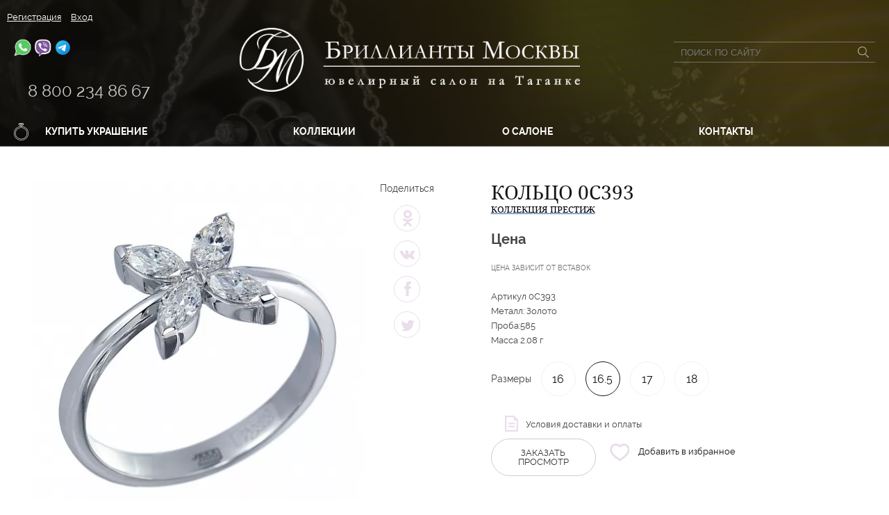

--- FILE ---
content_type: text/html; charset=UTF-8
request_url: https://diamondmoscow.com/shop/37670/
body_size: 13768
content:
<!DOCTYPE html>
<html xmlns="http://www.w3.org/1999/xhtml" xml:lang="ru">
	<head>
		<meta charset="utf-8">
<meta name = "format-detection" content = "telephone=no">
<meta name="SKYPE_TOOLBAR" content="SKYPE_TOOLBAR_PARSER_COMPATIBLE" />
<meta name="google-site-verification" content="72DDlMHr-g4pkXiIPx8iVSuHNZqrdXasGVHRLy-jMEA" />
<meta name="viewport" content="width=device-width, initial-scale=1, maximum-scale=1, minimum-scale=1">
<link type="text/css" rel="stylesheet" href="/bitrix/templates/.default/sd/css/jquery-ui.theme.min.css?418" />
<link type="text/css" rel="stylesheet" href="/bitrix/templates/.default/sd/css/jquery-ui.min.css?418" />

<link type="text/css" rel="stylesheet" href="/bitrix/templates/.default/sd/css/style.css?114" />
<link type="text/css" rel="stylesheet" href="/bitrix/templates/.default/sd/css/dev.css?419" />
<link type="text/css" rel="stylesheet" href="/bitrix/templates/.default/sd/css/mobile.css" />
<link type="text/css" rel="stylesheet" href="/bitrix/templates/.default/sd/fancybox/jquery.fancybox.css" />
<link type="text/css" rel="stylesheet" href="/bitrix/templates/.default/sd/css/font-awesome/css/font-awesome.min.css" />

<!-- Добавляем стили из CDN -->
<link rel="stylesheet" type="text/css" href="/bitrix/templates/.default/sd/css/slick.css"/>
<!-- Добавляем тему по умолчанию из CDN -->
<link rel="stylesheet" type="text/css" href="/bitrix/templates/.default/sd/css/slick-theme.css"/>


<!--[if lt IE 9]><![endif]-->





<link rel="shortcut icon" type="image/x-icon" href="/favicon.ico?111"/>
<link rel="icon" sizes="128x128" href="/upload/resize_cache/webp//icon.webp">

<title>Кольцо 0C393 купить - Ювелирный магазин Бриллианты Москвы</title>

		<meta http-equiv="Content-Type" content="text/html; charset=UTF-8" />
<meta name="robots" content="index, follow" />
<meta name="keywords" content="кольцо 0c393" />
<meta name="description" content="Кольцо 0C393. Купить в компании Бриллианты Москвы. Большой выбор ювелирных украшений." />
<link href="/bitrix/js/main/core/css/core.min.css?15993756592854" type="text/css" rel="stylesheet" />

<script type="text/javascript" data-skip-moving="true">(function(w, d, n) {var cl = "bx-core";var ht = d.documentElement;var htc = ht ? ht.className : undefined;if (htc === undefined || htc.indexOf(cl) !== -1){return;}var ua = n.userAgent;if (/(iPad;)|(iPhone;)/i.test(ua)){cl += " bx-ios";}else if (/Android/i.test(ua)){cl += " bx-android";}cl += (/(ipad|iphone|android|mobile|touch)/i.test(ua) ? " bx-touch" : " bx-no-touch");cl += w.devicePixelRatio && w.devicePixelRatio >= 2? " bx-retina": " bx-no-retina";var ieVersion = -1;if (/AppleWebKit/.test(ua)){cl += " bx-chrome";}else if ((ieVersion = getIeVersion()) > 0){cl += " bx-ie bx-ie" + ieVersion;if (ieVersion > 7 && ieVersion < 10 && !isDoctype()){cl += " bx-quirks";}}else if (/Opera/.test(ua)){cl += " bx-opera";}else if (/Gecko/.test(ua)){cl += " bx-firefox";}if (/Macintosh/i.test(ua)){cl += " bx-mac";}ht.className = htc ? htc + " " + cl : cl;function isDoctype(){if (d.compatMode){return d.compatMode == "CSS1Compat";}return d.documentElement && d.documentElement.clientHeight;}function getIeVersion(){if (/Opera/i.test(ua) || /Webkit/i.test(ua) || /Firefox/i.test(ua) || /Chrome/i.test(ua)){return -1;}var rv = -1;if (!!(w.MSStream) && !(w.ActiveXObject) && ("ActiveXObject" in w)){rv = 11;}else if (!!d.documentMode && d.documentMode >= 10){rv = 10;}else if (!!d.documentMode && d.documentMode >= 9){rv = 9;}else if (d.attachEvent && !/Opera/.test(ua)){rv = 8;}if (rv == -1 || rv == 8){var re;if (n.appName == "Microsoft Internet Explorer"){re = new RegExp("MSIE ([0-9]+[\.0-9]*)");if (re.exec(ua) != null){rv = parseFloat(RegExp.$1);}}else if (n.appName == "Netscape"){rv = 11;re = new RegExp("Trident/.*rv:([0-9]+[\.0-9]*)");if (re.exec(ua) != null){rv = parseFloat(RegExp.$1);}}}return rv;}})(window, document, navigator);</script>


<link href="/bitrix/js/ui/fonts/opensans/ui.font.opensans.min.css?15993756581861" type="text/css"  rel="stylesheet" />
<link href="/bitrix/js/main/popup/dist/main.popup.bundle.min.css?159937565923381" type="text/css"  rel="stylesheet" />
<link href="/bitrix/cache/css/s2/sd_content/page_b77684612eedf022285d1adcb0b4179b/page_b77684612eedf022285d1adcb0b4179b_v1.css?165936494714642" type="text/css"  rel="stylesheet" />
<link href="/bitrix/cache/css/s2/sd_content/template_52db646cb849cbdcb05e71b9c358f1f5/template_52db646cb849cbdcb05e71b9c358f1f5_v1.css?16593645932097" type="text/css"  data-template-style="true" rel="stylesheet" />







	</head>
	<body>

<!--
Start of Floodlight Tag: Please do not remove
Activity name of this tag: смоленский_трекинг
URL of the webpage where the tag is expected to be placed: 
This tag must be placed between the <body> and </body> tags, as close as possible to the opening tag.
Creation Date: 08/18/2020
-->
<noscript>
<iframe src="https://10270583.fls.doubleclick.net/activityi;src=10270583;type=invmedia;cat=_2qqz0;dc_lat=;dc_rdid=;tag_for_child_directed_treatment=;tfua=;npa=;gdpr=${GDPR};gdpr_consent=${GDPR_CONSENT_755};ord=1;num=1?" width="1" height="1" frameborder="0" style="display:none"></iframe>
</noscript>
<!-- End of Floodlight Tag: Please do not remove -->
				<div class="site-wrapper">
			<div class="header">
				<div class="hidden">
    <h1>
        Магазин ювелирных украшений «бриллианты» - Купить ювелирные украшения с доставкой по России
    </h1>
</div>
<div class="header__video">
	<div class="header__video-container">
		<!-- <img src="img/header__video-default.jpg" alt="" class="default"> -->
		<video id="video" width="100%" height="auto" autoplay="autoplay" loop="loop" preload="auto" class="video" muted>
						<source src="/bitrix/templates/.default/sd/video/18.mp4" type="video/mp4"></source>
			<source src="" type="video/webm"></source>
		</video>
	</div>
</div>
<div class="header__opacity header-empty">
	<div class="inner">
		<div class="header__enter">
							<a href="/personal/registration/" class="input-button input-button--reg">Регистрация</a>
			<a href="#auth-popup" rel="nofollow" class="modalbox input-button input-button--reg">Вход</a>

			<div id="auth-popup">
	<span class="center-head">Вход</span>
	
<div class="bx-system-auth-form">

<form id="login-form" class="auth-form" name="system_auth_form6zOYVN" method="post" target="_top" action="/shop/37670/?ID=37670">
			<input type="hidden" name="backurl" value="/shop/37670/?ID=37670" />
			<input type="hidden" name="AUTH_FORM" value="Y" />
	<input type="hidden" name="TYPE" value="AUTH" />
		<p id="auth-error"></p>

	<input class="login" type="text" name="USER_LOGIN" maxlength="50" value="" placeholder="&#xf007; Логин" size="17" /></td>
	<input class="login" type="password" name="USER_PASSWORD" maxlength="50" size="17" placeholder="&#xf023; Пароль" />
	
			<noindex>
			<a class="center-text black-color auth-link forg-link" href="/personal/forgot/?forgot_password=yes&amp;backurl=%2Fshop%2F37670%2F%3FID%3D37670" rel="nofollow">
				Забыли свой пароль?			</a>
		</noindex>
	<br />
	<noindex>
		<a class="center-text black-color auth-link reg-link" href="/personal/registration/?register=yes&amp;backurl=%2Fshop%2F37670%2F%3FID%3D37670" rel="nofollow">Зарегистрироваться</a>
	</noindex>
<br />
<input type="submit" class="center-btn input-button input-button_style_dark input-button_height_l" name="Login" value="Войти" />

<div class="center-soc" >
	<input class="checkbox_hidden" type="checkbox" id="privacy_law" name="privacy_law" value="Y" required checked/>
	<label class="checkbox__label" for="privacy_law">
		Авторизуясь на сайте, я принимаю условия <a href='/upload/privacy-policy(1).pdf' target='_blanck'>пользовательского соглашения</a> и даю согласие на обработку персональных данных</label>
</div>
</form>


</div>
</div>											
			<a href="javascript:void(0);" class="header__enter-mob-open">+</a>
		</div>
				<!-- <a href="tel:+78002348667"  style="top:85px;" class="header__number">8 800 234 86 67</a><br/> -->
		<!-- <a href="tel:+74959150127" style="top:105px"  class="header__number2">+7 495 915 01 27</a><br/> -->
		<!-- <a href="tel:+79660404051" style="top: 60px; left:62px;" class="header__number">+7 966 040 40 51</a><br/> -->
		<!-- <a href="whatsapp://send?phone=+79660404051" class="header_mess" title="whatsapp"><img width="25" alt="whatsapp.png" src="/upload/resize_cache/webp/upload/wa.webp" title="whatsapp"></a>  -->
		<!-- <a href="https://viber.click/79660404051" class="header_mess" title="viber"><img width="25" alt="viber" src="/upload/resize_cache/webp/upload/viber.webp" title="viber"></a> -->
		<!-- <a href="https://t.me/diamondmoscow" target="_blank" class="header_mess" title="Telegram"><img width="25" alt="viber" src="/upload/icons_telega.svg" title="Написать в Telegram"></a> -->
		 
			<div style="position: relative; top:35px;" class="soc_dnone">
				
			
				<a href="tel:88002348667" style="top:85px;" class="header__number">8 800 234 86 67</a><br>			   
 <!-- <a href="tel:+74959150127" style="top:105px"  class="header__number2">+7 495 915 01 27</a><br/> --> <!-- <a href="tel:+79660404051" style="top: 60px; left:62px;" class="header__number">+7 966 040 40 51</a><br/> --> 
 <a target="_blank" href="whatsapp://send?phone=+79660404051" class="header_mess" title="whatsapp"><img width="25" alt="whatsapp.png" src="/upload/resize_cache/webp/upload/wa.webp" title="whatsapp"></a> 
 <a target="_blank" href="https://viber.click/79660404051" class="header_mess" title="viber"><img width="25" alt="viber" src="/upload/resize_cache/webp/upload/viber.webp" title="viber"></a> 

 <a href="https://t.me/diamondmoscow" target="_blank" class="header_mess" title="Telegram"><img width="25" alt="viber" src="/upload/icons_telega.svg" title="Написать в Telegram"></a>
				</div>
		 
				<div class="header__basket">
			<div class="header__basket-left">
				<a href="/personal/cart/">
					<i class="header__basket-icon"></i>
					<span>Корзина</span>
				</a>
			</div>
			<div class="header__basket_right">
				<div class="header__basket-count">
					<span>0</span> товаров				</div>
				<div class="header__basket-amount">
					<span>на сумму <b>0 руб</b></span>
				</div>
			</div>
		</div>
						<a href="/" class="header__logo">
			<img src="/upload/resize_cache/webp/bitrix/templates/.default/sd/img/logo.webp" class="image" alt="Брильянты Москвы">
		</a>
				<div class="header__phone"><a href="tel:88002348667" class="header__phone_link">8 800 234 86 67</a></div>
		<div class="soc_desc_none"  >
			 
 <!-- <a href="tel:+74959150127" style="top:105px"  class="header__number2">+7 495 915 01 27</a><br/> --> <!-- <a href="tel:+79660404051" style="top: 60px; left:62px;" class="header__number">+7 966 040 40 51</a><br/> --> 
 <a target="_blank" href="whatsapp://send?phone=+79660404051" class="header_mess" title="whatsapp"><img width="25" alt="whatsapp.png" src="/upload/resize_cache/webp/upload/wa.webp" title="whatsapp"></a> 
 <a target="_blank" href="https://viber.click/79660404051" class="header_mess" title="viber"><img width="25" alt="viber" src="/upload/resize_cache/webp/upload/viber.webp" title="viber"></a> 

 <a href="https://t.me/diamondmoscow" target="_blank" class="header_mess" title="Telegram"><img width="25" alt="viber" src="/upload/icons_telega.svg" title="Написать в Telegram"></a>		</div>
			<div class="header__search">
<form action="/search/">
	<input type="text" name="q" class="header__search_text" placeholder="Поиск по сайту">
			<input name="s"  class="header__search_button" type="submit" value="">
			
</form>
</div>				

<ul class="nav">
	<li class="nav__item nav__item_mobile">
		<a href="javascript:void(0)" class="nav__link nav__link_mobile"></a>
	</li>
	<li class="nav__item nav__item_shop ">
		<a href="/shop/" class="nav__link nav__link_shop">Купить украшение</a>			
							<ul class="sub-menu">
											<li class="sub-menu__item">
							<a href="/shop/braslet/" class="sub-menu__link">Браслет</a>
															<ul class="sub-menu__dropdown">
																			<li class="sub__menu-item"><a href="/shop/braslet/brilliant/" class="sub-menu__link">Бриллиант</a></li>
																			<li class="sub__menu-item"><a href="/shop/braslet/zhemchug/" class="sub-menu__link">Жемчуг</a></li>
																			<li class="sub__menu-item"><a href="/shop/braslet/izumrud/" class="sub-menu__link">Изумруд</a></li>
																			<li class="sub__menu-item"><a href="/shop/braslet/oniks/" class="sub-menu__link">Оникс</a></li>
																			<li class="sub__menu-item"><a href="/shop/braslet/sapfir/" class="sub-menu__link">Сапфир</a></li>
																	</ul>
													</li>
											<li class="sub-menu__item">
							<a href="/shop/brosh/" class="sub-menu__link">Брошь</a>
															<ul class="sub-menu__dropdown">
																			<li class="sub__menu-item"><a href="/shop/brosh/akvamarin/" class="sub-menu__link">Аквамарин</a></li>
																			<li class="sub__menu-item"><a href="/shop/brosh/biryuza/" class="sub-menu__link">Бирюза</a></li>
																			<li class="sub__menu-item"><a href="/shop/brosh/brilliant/" class="sub-menu__link">Бриллиант</a></li>
																			<li class="sub__menu-item"><a href="/shop/brosh/granat/" class="sub-menu__link">Гранат</a></li>
																			<li class="sub__menu-item"><a href="/shop/brosh/zhemchug/" class="sub-menu__link">Жемчуг</a></li>
																			<li class="sub__menu-item"><a href="/shop/brosh/izumrud/" class="sub-menu__link">Изумруд</a></li>
																			<li class="sub__menu-item"><a href="/shop/brosh/lazurit/" class="sub-menu__link">Лазурит</a></li>
																			<li class="sub__menu-item"><a href="/shop/brosh/nefrit/" class="sub-menu__link">Нефрит</a></li>
																			<li class="sub__menu-item"><a href="/shop/brosh/opal/" class="sub-menu__link">Опал</a></li>
																			<li class="sub__menu-item"><a href="/shop/brosh/rodolit/" class="sub-menu__link">Родолит</a></li>
																			<li class="sub__menu-item"><a href="/shop/brosh/rubellit/" class="sub-menu__link">Рубеллит</a></li>
																			<li class="sub__menu-item"><a href="/shop/brosh/rubin/" class="sub-menu__link">Рубин</a></li>
																			<li class="sub__menu-item"><a href="/shop/brosh/sapfir/" class="sub-menu__link">Сапфир</a></li>
																			<li class="sub__menu-item"><a href="/shop/brosh/emal/" class="sub-menu__link">Эмаль</a></li>
																			<li class="sub__menu-item"><a href="/shop/brosh/tsavorit/" class="sub-menu__link">тсаворит</a></li>
																	</ul>
													</li>
											<li class="sub-menu__item">
							<a href="/shop/brosh_podveska/" class="sub-menu__link">Брошь-подвеска</a>
															<ul class="sub-menu__dropdown">
																			<li class="sub__menu-item"><a href="/shop/brosh_podveska/brilliant/" class="sub-menu__link">Бриллиант</a></li>
																			<li class="sub__menu-item"><a href="/shop/brosh_podveska/sapfir/" class="sub-menu__link">Сапфир</a></li>
																			<li class="sub__menu-item"><a href="/shop/brosh_podveska/emal/" class="sub-menu__link">Эмаль</a></li>
																	</ul>
													</li>
											<li class="sub-menu__item">
							<a href="/shop/zazhim_dlya_galstuka/" class="sub-menu__link">Зажим для галстука</a>
															<ul class="sub-menu__dropdown">
																			<li class="sub__menu-item"><a href="/shop/zazhim_dlya_galstuka/brilliant/" class="sub-menu__link">Бриллиант</a></li>
																	</ul>
													</li>
											<li class="sub-menu__item">
							<a href="/shop/zakolka/" class="sub-menu__link">Заколка</a>
															<ul class="sub-menu__dropdown">
																			<li class="sub__menu-item"><a href="/shop/zakolka/brilliant/" class="sub-menu__link">Бриллиант</a></li>
																			<li class="sub__menu-item"><a href="/shop/zakolka/rubin/" class="sub-menu__link">Рубин</a></li>
																			<li class="sub__menu-item"><a href="/shop/zakolka/sapfir/" class="sub-menu__link">Сапфир</a></li>
																			<li class="sub__menu-item"><a href="/shop/zakolka/emal/" class="sub-menu__link">Эмаль</a></li>
																	</ul>
													</li>
											<li class="sub-menu__item">
							<a href="/shop/zaponki/" class="sub-menu__link">Запонки</a>
															<ul class="sub-menu__dropdown">
																			<li class="sub__menu-item"><a href="/shop/zaponki/brilliant/" class="sub-menu__link">Бриллиант</a></li>
																			<li class="sub__menu-item"><a href="/shop/zaponki/izumrud/" class="sub-menu__link">Изумруд</a></li>
																			<li class="sub__menu-item"><a href="/shop/zaponki/sapfir/" class="sub-menu__link">Сапфир</a></li>
																			<li class="sub__menu-item"><a href="/shop/zaponki/turmalin/" class="sub-menu__link">Турмалин</a></li>
																			<li class="sub__menu-item"><a href="/shop/zaponki/emal/" class="sub-menu__link">Эмаль</a></li>
																	</ul>
													</li>
											<li class="sub-menu__item">
							<a href="/shop/znachok/" class="sub-menu__link">Значок</a>
															<ul class="sub-menu__dropdown">
																			<li class="sub__menu-item"><a href="/shop/znachok/brilliant/" class="sub-menu__link">Бриллиант</a></li>
																			<li class="sub__menu-item"><a href="/shop/znachok/rubin/" class="sub-menu__link">Рубин</a></li>
																			<li class="sub__menu-item"><a href="/shop/znachok/sapfir/" class="sub-menu__link">Сапфир</a></li>
																			<li class="sub__menu-item"><a href="/shop/znachok/emal/" class="sub-menu__link">Эмаль</a></li>
																	</ul>
													</li>
											<li class="sub-menu__item">
							<a href="/shop/kole/" class="sub-menu__link">Колье</a>
															<ul class="sub-menu__dropdown">
																			<li class="sub__menu-item"><a href="/shop/kole/brilliant/" class="sub-menu__link">Бриллиант</a></li>
																			<li class="sub__menu-item"><a href="/shop/kole/zhemchug/" class="sub-menu__link">Жемчуг</a></li>
																			<li class="sub__menu-item"><a href="/shop/kole/izumrud/" class="sub-menu__link">Изумруд</a></li>
																			<li class="sub__menu-item"><a href="/shop/kole/rubin/" class="sub-menu__link">Рубин</a></li>
																			<li class="sub__menu-item"><a href="/shop/kole/sapfir/" class="sub-menu__link">Сапфир</a></li>
																	</ul>
													</li>
											<li class="sub-menu__item">
							<a href="/shop/koltso/" class="sub-menu__link">Кольцо</a>
															<ul class="sub-menu__dropdown">
																			<li class="sub__menu-item"><a href="/shop/koltso/akvamarin/" class="sub-menu__link">Аквамарин</a></li>
																			<li class="sub__menu-item"><a href="/shop/koltso/ametist/" class="sub-menu__link">Аметист</a></li>
																			<li class="sub__menu-item"><a href="/shop/koltso/berill/" class="sub-menu__link">Берилл</a></li>
																			<li class="sub__menu-item"><a href="/shop/koltso/brilliant/" class="sub-menu__link">Бриллиант</a></li>
																			<li class="sub__menu-item"><a href="/shop/koltso/granat/" class="sub-menu__link">Гранат</a></li>
																			<li class="sub__menu-item"><a href="/shop/koltso/zhemchug/" class="sub-menu__link">Жемчуг</a></li>
																			<li class="sub__menu-item"><a href="/shop/koltso/izumrud/" class="sub-menu__link">Изумруд</a></li>
																			<li class="sub__menu-item"><a href="/shop/koltso/izumrud/" class="sub-menu__link">Изумруд</a></li>
																			<li class="sub__menu-item"><a href="/shop/koltso/korund/" class="sub-menu__link">Корунд</a></li>
																			<li class="sub__menu-item"><a href="/shop/koltso/lunnyy_kamen/" class="sub-menu__link">Лунный камень</a></li>
																			<li class="sub__menu-item"><a href="/shop/koltso/morganit/" class="sub-menu__link">Морганит</a></li>
																			<li class="sub__menu-item"><a href="/shop/koltso/opal/" class="sub-menu__link">Опал</a></li>
																			<li class="sub__menu-item"><a href="/shop/koltso/peridot/" class="sub-menu__link">Перидот</a></li>
																			<li class="sub__menu-item"><a href="/shop/koltso/rodolit/" class="sub-menu__link">Родолит</a></li>
																			<li class="sub__menu-item"><a href="/shop/koltso/rozovyy_kvarts/" class="sub-menu__link">Розовый кварц</a></li>
																			<li class="sub__menu-item"><a href="/shop/koltso/rubellit/" class="sub-menu__link">Рубеллит</a></li>
																			<li class="sub__menu-item"><a href="/shop/koltso/rubin/" class="sub-menu__link">Рубин</a></li>
																			<li class="sub__menu-item"><a href="/shop/koltso/sapfir/" class="sub-menu__link">Сапфир</a></li>
																			<li class="sub__menu-item"><a href="/shop/koltso/tanzanit_prirodnyy/" class="sub-menu__link">Танзанит природный</a></li>
																			<li class="sub__menu-item"><a href="/shop/koltso/topaz/" class="sub-menu__link">Топаз</a></li>
																			<li class="sub__menu-item"><a href="/shop/koltso/turmalin/" class="sub-menu__link">Турмалин</a></li>
																			<li class="sub__menu-item"><a href="/shop/koltso/khaltsedon/" class="sub-menu__link">Халцедон</a></li>
																			<li class="sub__menu-item"><a href="/shop/koltso/khrizolit/" class="sub-menu__link">Хризолит</a></li>
																			<li class="sub__menu-item"><a href="/shop/koltso/tsitrin/" class="sub-menu__link">Цитрин</a></li>
																			<li class="sub__menu-item"><a href="/shop/koltso/shpinel/" class="sub-menu__link">Шпинель</a></li>
																			<li class="sub__menu-item"><a href="/shop/koltso/emal/" class="sub-menu__link">Эмаль</a></li>
																			<li class="sub__menu-item"><a href="/shop/koltso/tsavorit/" class="sub-menu__link">тсаворит</a></li>
																			<li class="sub__menu-item"><a href="/shop/koltso/khrizopraz/" class="sub-menu__link">хризопраз</a></li>
																	</ul>
													</li>
											<li class="sub-menu__item">
							<a href="/shop/podveska/" class="sub-menu__link">Подвеска</a>
															<ul class="sub-menu__dropdown">
																			<li class="sub__menu-item"><a href="/shop/podveska/akvamarin/" class="sub-menu__link">Аквамарин</a></li>
																			<li class="sub__menu-item"><a href="/shop/podveska/ametist/" class="sub-menu__link">Аметист</a></li>
																			<li class="sub__menu-item"><a href="/shop/podveska/brilliant/" class="sub-menu__link">Бриллиант</a></li>
																			<li class="sub__menu-item"><a href="/shop/podveska/granat/" class="sub-menu__link">Гранат</a></li>
																			<li class="sub__menu-item"><a href="/shop/podveska/disten/" class="sub-menu__link">Дистен</a></li>
																			<li class="sub__menu-item"><a href="/shop/podveska/dyumarterit/" class="sub-menu__link">Дюмартерит</a></li>
																			<li class="sub__menu-item"><a href="/shop/podveska/zhemchug/" class="sub-menu__link">Жемчуг</a></li>
																			<li class="sub__menu-item"><a href="/shop/podveska/izumrud/" class="sub-menu__link">Изумруд</a></li>
																			<li class="sub__menu-item"><a href="/shop/podveska/lazurit/" class="sub-menu__link">Лазурит</a></li>
																			<li class="sub__menu-item"><a href="/shop/podveska/lunnyy_kamen/" class="sub-menu__link">Лунный камень</a></li>
																			<li class="sub__menu-item"><a href="/shop/podveska/nefrit/" class="sub-menu__link">Нефрит</a></li>
																			<li class="sub__menu-item"><a href="/shop/podveska/rubin/" class="sub-menu__link">Рубин</a></li>
																			<li class="sub__menu-item"><a href="/shop/podveska/sapfir/" class="sub-menu__link">Сапфир</a></li>
																			<li class="sub__menu-item"><a href="/shop/podveska/topaz/" class="sub-menu__link">Топаз</a></li>
																			<li class="sub__menu-item"><a href="/shop/podveska/emal/" class="sub-menu__link">Эмаль</a></li>
																	</ul>
													</li>
											<li class="sub-menu__item">
							<a href="/shop/pussety/" class="sub-menu__link">Пуссеты</a>
															<ul class="sub-menu__dropdown">
																			<li class="sub__menu-item"><a href="/shop/pussety/ametist/" class="sub-menu__link">Аметист</a></li>
																			<li class="sub__menu-item"><a href="/shop/pussety/brilliant/" class="sub-menu__link">Бриллиант</a></li>
																			<li class="sub__menu-item"><a href="/shop/pussety/granat/" class="sub-menu__link">Гранат</a></li>
																			<li class="sub__menu-item"><a href="/shop/pussety/dymchatyy_kvarts/" class="sub-menu__link">Дымчатый кварц</a></li>
																			<li class="sub__menu-item"><a href="/shop/pussety/zhemchug/" class="sub-menu__link">Жемчуг</a></li>
																			<li class="sub__menu-item"><a href="/shop/pussety/izumrud/" class="sub-menu__link">Изумруд</a></li>
																			<li class="sub__menu-item"><a href="/shop/pussety/korall/" class="sub-menu__link">Коралл</a></li>
																			<li class="sub__menu-item"><a href="/shop/pussety/rubin/" class="sub-menu__link">Рубин</a></li>
																			<li class="sub__menu-item"><a href="/shop/pussety/sapfir/" class="sub-menu__link">Сапфир</a></li>
																			<li class="sub__menu-item"><a href="/shop/pussety/topaz/" class="sub-menu__link">Топаз</a></li>
																			<li class="sub__menu-item"><a href="/shop/pussety/shpinel/" class="sub-menu__link">Шпинель</a></li>
																	</ul>
													</li>
											<li class="sub-menu__item">
							<a href="/shop/sergi/" class="sub-menu__link">Серьги</a>
															<ul class="sub-menu__dropdown">
																			<li class="sub__menu-item"><a href="/shop/sergi/akvamarin/" class="sub-menu__link">Аквамарин</a></li>
																			<li class="sub__menu-item"><a href="/shop/sergi/ametist/" class="sub-menu__link">Аметист</a></li>
																			<li class="sub__menu-item"><a href="/shop/sergi/brilliant/" class="sub-menu__link">Бриллиант</a></li>
																			<li class="sub__menu-item"><a href="/shop/sergi/granat/" class="sub-menu__link">Гранат</a></li>
																			<li class="sub__menu-item"><a href="/shop/sergi/zhemchug/" class="sub-menu__link">Жемчуг</a></li>
																			<li class="sub__menu-item"><a href="/shop/sergi/izumrud/" class="sub-menu__link">Изумруд</a></li>
																			<li class="sub__menu-item"><a href="/shop/sergi/korund/" class="sub-menu__link">Корунд</a></li>
																			<li class="sub__menu-item"><a href="/shop/sergi/rodolit/" class="sub-menu__link">Родолит</a></li>
																			<li class="sub__menu-item"><a href="/shop/sergi/rubin/" class="sub-menu__link">Рубин</a></li>
																			<li class="sub__menu-item"><a href="/shop/sergi/sapfir/" class="sub-menu__link">Сапфир</a></li>
																			<li class="sub__menu-item"><a href="/shop/sergi/tanzanit_prirodnyy/" class="sub-menu__link">Танзанит природный</a></li>
																			<li class="sub__menu-item"><a href="/shop/sergi/topaz/" class="sub-menu__link">Топаз</a></li>
																			<li class="sub__menu-item"><a href="/shop/sergi/turmalin/" class="sub-menu__link">Турмалин</a></li>
																			<li class="sub__menu-item"><a href="/shop/sergi/khaltsedon/" class="sub-menu__link">Халцедон</a></li>
																			<li class="sub__menu-item"><a href="/shop/sergi/tsitrin/" class="sub-menu__link">Цитрин</a></li>
																			<li class="sub__menu-item"><a href="/shop/sergi/emal/" class="sub-menu__link">Эмаль</a></li>
																	</ul>
													</li>
									</ul>
					
	</li>
			<li class="nav__item ">
			<a href="/catalog/" class="nav__link ">Коллекции</a>
		</li>
			<li class="nav__item ">
			<a href="/company/" class="nav__link ">О салоне</a>
		</li>
			<li class="nav__item ">
			<a href="/contacts/" class="nav__link ">Контакты</a>
		</li>
			<li class="nav__item ">
			<a href="" class="nav__link "></a>
		</li>
	</ul>
	</div>
	</div>
			</div>
			<div class="modal" data-modal="1">
				<h1 class="modal__title">Условия  оплаты и доставки, гарантии</h1>
				<span class="modal__subtitle">Оплата:</span>
				<p>При покупке в нашем интернет магазине, Бриллианты Москвы предоставляет Вам следующие способы оплаты:</p>
				<ol class="modal-list">
					<li class="modal-list__item">Оплата картой</li>
					<li class="modal-list__item">Оплата по квитанции через отделение банка </li>
				</ol>
				<span class="modal__subtitle">Доставка:</span>
				<ol class="modal-list">
					<li class="modal-list__item">До ближайшего офиса Спецсвязи (Федеральное государственное унитарное предприятие «Главный центр специальной связи»).</li>
					<li class="modal-list__item">Стоимость рассчитывается согласна текущим тарифам встроенным в сайт калькулятором при оформлении заказа.</li>
					<li class="modal-list__item">До ближайшего ювелирного салона нашей компании (бесплатно)</li>
				</ol>
				<span class="modal__subtitle">Гарантия на ювелирные изделия:</span>
				<p class="mt25">Гарантийный срок ювелирного изделия Бриллианты Москвы составляет 6 (шесть) месяцев со дня его покупки. Настоящая гарантия предусматривает, что каждое изделие Бриллианты Москвы с производственным дефектом, подтвержденным технической службой Бриллианты Москвы, будет отремонтировано или заменено компанией Бриллианты Москвы бесплатно.</p>
				<a href="https://smolenskdiamonds.ru/info/#delivery" class="modal-btn">читать подробнее</a>
				<button type="button" class="modal-btn__close js-close-modal"></button>
			</div>
			<div class="inner">
													
				<div class="wrap-detail-product">
  	<div itemscope itemtype="https://schema.org/Product" class="grid-fluid detail-product">
      	<div class="grid-row">
          	<div class="col-xs-6">
				<div class="detail-product__view">
					<div class="detail-product__view-links">
						<span>Поделиться</span>
						<ul>
							<li>
								<a target="_blank" href="https://connect.ok.ru/offer?url=https://diamondmoscow.com/shop/37670/"><i class="ok"></i></a>
							</li>
			                <li>
			                	<a target="_blank" href="https://vk.com/share.php?url=https://diamondmoscow.com/shop/37670/"><i class="vk"></i></a>
			                </li>
			                <li>
			                	<a target="_blank" href="https://www.facebook.com/sharer.php?u=https://diamondmoscow.com/shop/37670/"><i class="fb"></i></a>
			                </li>
			                <li>
			                	<a target="_blank" href="https://twitter.com/share?source=tweetbutton&amp;url=https://diamondmoscow.com/shop/37670/"><i class="tw"></i></a>
							</li>
						</ul>
					</div>
										<div class="detail-product__view-big">
						<!--или так-->
						<!--<img src="img/img1.png" alt="">-->
						<!--или так, в зависимости от размера изображения,-->
												<a id="img-main" class="js-img-hide" data-fancybox href="/upload/resize_cache/webp/upload/iblock/f52/0C393.webp" itemprop="image">
							<div class="detail-product__view-big-img img" style="background-image: url('/upload/resize_cache/webp/iblock/f52/510_492_1/0C393.webp');" ></div>
						</a>
													
					</div>
					<div class="detail-product__view-sm">
						<div class="detail-product__view-sm-list multiple-items">
							<div class="detail-product__view-sm-item active" data-img="img-main">
								<div class="detail-product__view-sm-img img" style="background-image: url('/upload/resize_cache/webp/iblock/f52/510_492_1/0C393.webp');"></div>
							</div>
															
						</div>	
					</div>
										<div class="clear"></div>
					<!--h3>Идеальное сочетание</h3>
					<div class="detail-product__view-sm">
						<div class="detail-product__view-sm-list">
							<div class="detail-product__view-sm-item">
								<div class="detail-product__view-sm-img img" style="background-image: url('img/img1.png');"></div>
							</div>
							<div class="detail-product__view-sm-item">
								<div class="detail-product__view-sm-img img" style="background-image: url('img/img2.png');"></div>										
							</div>
							<div class="detail-product__view-sm-item">
								<div class="detail-product__view-sm-img img" style="background-image: url('img/img3.png');"></div>										
							</div>
							<div class="detail-product__view-sm-item">
								<div class="detail-product__view-sm-img img" style="background-image: url('img/img4.png');"></div>									
							</div>									
						</div>	
					</div-->
				</div>
			</div>
			<div class="col-xs-6 pl05col">
				<div class="detail-product__inf" >
										<h1 class="detail-product__inf-title" itemprop="name">Кольцо 0C393</h1>
																		<a href="/shop/filter/collection-is-престиж/apply/">
								<h2 class="detail-product__inf-title">коллекция Престиж</h2>
							</a>
							
										<p class="detail-product__inf-price">Цена</p>
                    <div>
                    	<p class="detail-product__inf-price js-offer_price">
                    		                                                                                                                                                                                                                                                                                                                                    			<span class="price">от </span>
                    		                    	</p>
						<p class="detail-product__inf-price-em">Цена зависит от вставок</p>
                    </div>
					<p class="detail-product__inf-dop" itemprop="description">
						<span>Артикул 0C393</span>						<span itemprop="material">Металл: Золото</span>
														<span>Проба:<span class="js-offer_proba width-auto"> 585</span></span>
												<span>Масса <span class="js-offer_massa width-auto" itemprop="weight">2.08</span> г</span>
					</p>
				</div>				
													<div class="detail-product__size">
						<span>Размеры</span>
												<a href="#" data-size="16" class="js-change_size size-round">16</a>
												<a href="#" data-size="16.5" class="js-change_size size-round active">16.5</a>
												<a href="#" data-size="17" class="js-change_size size-round">17</a>
												<a href="#" data-size="18" class="js-change_size size-round">18</a>
											</div>
								<div class="detail-product__btn">
				<input type="hidden" name="PRODUCT_ID" id="PRODUCT_ID" value="37674">
				<input type="hidden" name="PRICE" id="PRICE" value="">
					<a href="javascript:void(0);" class="input-button js-add_to_basket" onclick="ym(22594231, 'reachGoal', 'addtocart'); return true;">купить  </a>
					<a class="detail-product__link js-open-modal" href="#" data-modal="1">Условия доставки и оплаты</a>
					<div class="clear"></div>				
								
					<a href="/preview/?art=37670" class="input-button float-left" onclick="ym(22594231, 'reachGoal', 'clickprosmotr'); return true;">заказать <br> просмотр</a>
					<!--<a href="javascript:void(0);" class="input-button like-link" onclick="setFav(this, 37670)"><i class="like"></i>Отложить <br> в избранное</a>	-->
					<div class="item-popup__like button-like"><a href="javascript:void(0)" onclick="setFav(this, 37670)" class=""><i class="like"></i> </a></div>																						
				</div>
					
				<div class="detail-product__table-group">
					<h3>Вставки</h3>
					<div class="clear"></div>
					<div class="js-variant js-variant_main detail-product__table table-div active" data-price="" data-id="37674" data-color="Белый">
						<div class="table-div__title">
							<b>Артикул 0C393</b> 
							<span class="offer_price">
                                                                                                                                                                                                                                                                                                                                                                                    									<span class="price" id="offer_price"></span>
                                							</span>
						</div>
						<div class="table-div__header">
								<div class="table-div__col"><b>Тип вставки</b></div>
								<div class="table-div__col"><b>Форма</b></div>
								<div class="table-div__col"><b>Кол-во</b></div>
								<div class="table-div__col"><b>Масса</b></div>
								<div class="table-div__col"><b>Чистота</b></div>
								<div class="table-div__col"><b>Цвет</b></div>
						</div>
						<!--если предполагается, что состава товара будет больше 2-х, тогда для адаптации таблицы, и без дублирования контента необходима на ширине до 
						430px передать ширину контейнера-table-div__body-scroll равного сумме всех его детей-table-div__row,
						детям-table-div__row, нужно передать ширину table-div__body-scroll / (table-div__row * x), тогда всем будет счастье), все в %-->
						<div class="table-div__body">
							<div class="table-div__body-scroll js-main_inserts">
																	<div class="table-div__row">
										<div class="table-div__col" itemprop="name">Бриллиант</div>
										<div class="table-div__col">М-55</div>
										<div class="table-div__col">4</div>
										<div class="table-div__col" itemprop="weight">0,39 кар.</div>
										<div class="table-div__col">4</div>
										<div class="table-div__col">2</div>
									</div>
															</div>
						</div>
					</div>
					<div itemprop="offers" itemscope itemtype="http://schema.org/Offer" class="js-more_vaiants_wrapper hidden">
						<span itemprop="priceCurrency" style="display: none">RUR</span>
						<span itemprop="availability" style="display: none">InStock</span>
						<span itemprop="price" style="display: none"></span>
						<a href="javascript:void(0);" onclick="checkMoreVarints()" class="dop-variant">Ещё доступные варианты</a>
						<div class="clear"></div>
						<div class="more-vaiants-container" id="more_vaiants_container" >
																																	</div>
					</div>
				</div>
			</div>
      	</div>
      				<div class="grid-row">
				<div class="col-xs-12">
				<div class="col-xs-12 detail-product__c-i-v">
										
										<div class="detail-product__c-i">
						<div class="collection-images">
							<!--если выводить сюда картинку товара, как в десктоп версии коллекции, то придется заново добавлять соответствующего размера картинку-->
							<!--<div class="collection-img-r">
								<img src="/upload/resize_cache/webp/upload/iblock/84a/84a55ce61404c118ffcab0a18b7f8019.webp">
							</div>-->
							<div class="collection-img-bg" style="background-image: url('/upload/resize_cache/webp/upload/iblock/d80/d80fb93d159626d5ab24b662a98b27cf.webp');"></div>
						</div>
						<div class="detail-product__c-i-text">
							<div class="detail-product__c-i-title">
								<h3 style="color:#000;">Престиж</h3>
							</div>
							<p style="color:#000;">Коллекция «Престиж» - настоящее воплощение демократизма в украшениях.</p>
							<a class="collection-link" style="color:#000;" href="/catalog/#prestizh">Перейти в коллекцию</a>
						</div>
							
					</div>
											
														</div>
			</div>
		  	</div>
  	<div class="clear"></div>
</div>
<div style="display: none;" class="ya-share2" data-services="vkontakte,facebook,odnoklassniki,twitter"></div>			</div>
			<div class="footer">
				<div class="inner">
					

<ul class="footer-nav">
				<li class="footer-nav__item">
			<a href="/shop/" class="footer-nav__link">Купить украшение</a>
		</li>
				<li class="footer-nav__item">
			<a href="/catalog/" class="footer-nav__link">Коллекции</a>
		</li>
				<li class="footer-nav__item">
			<a href="/company/" class="footer-nav__link">О салоне</a>
		</li>
				<li class="footer-nav__item">
			<a href="/contacts/" class="footer-nav__link">Контакты</a>
		</li>
	</ul>

					<div class="foz_16">©  Бриллианты Москвы. 2026 г. <!--8 (800) 200-88-01-->
					</div>
					<div class="footer__social">
						<a href="#" target="_blank" class="icon_social icon_social_instagramm"></a>
<a href="#"></a>					</div>
				</div>
			</div>
		</div>
		<div class="popup-container"></div>
		<div class="modal-overlay"></div>
		<div class="loading _hidden">
			<img src="/bitrix/templates/.default/sd/img/preloader.logo.gif">
		</div>
				<div class="compare compare-empty">
	<div class="inner">
		<a href="javascript:void(0);" class="compare__turn"><i class="compare__turn-icon"></i><span></span></a>
		<div class="compare__icon ms_desktop forcart _invis"></div>
		<span class="mr_50 ms_desktop forcart _invis">Вы добавили в корзину <span class="font_family_second foz_16 mr_5 ml_5" id="cartNum">0 товаров</span> на сумму <strong class="font_family_second foz_16" id="cartSum">0 руб</strong>.</span>
		<a href="/catalog/favourites/" class="like-heart _invis input-button input-button_style_white mr_30 input-button_height_l"><i class="like"></i>избранное <sub>0</sub></a>
		<a href="/personal/cart/" class="input-button forcart _invis input-button_style_white mr_30 input-button_height_l">Перейти в корзину</a>
		<a href="/personal/order/" class="input-button forcart _invis input-button_style_whiteline input-button_height_l ms_mobile_hidden">Оформить заказ</a>
	</div>
</div>				<!-- Yandex.Metrika counter -->
 <noscript><div><img src="https://mc.yandex.ru/watch/67309681" style="position:absolute; left:-9999px;" alt="" /></div></noscript>
 <!-- /Yandex.Metrika counter -->            <div class="navigate-up-arrow">
                <i class="navigate-up-arrow-i"></i>
            </div>

            										<script src="http://html5shim.googlecode.com/svn/trunk/html5.js"></script><script>
  window.dataLayer = window.dataLayer || [];
  function gtag(){dataLayer.push(arguments);}
  gtag('js', new Date());

  gtag('config', 'AW-681910675');
</script>
<script type="text/javascript">if(!window.BX)window.BX={};if(!window.BX.message)window.BX.message=function(mess){if(typeof mess=='object') for(var i in mess) BX.message[i]=mess[i]; return true;};</script>
<script type="text/javascript">(window.BX||top.BX).message({'JS_CORE_LOADING':'Загрузка...','JS_CORE_NO_DATA':'- Нет данных -','JS_CORE_WINDOW_CLOSE':'Закрыть','JS_CORE_WINDOW_EXPAND':'Развернуть','JS_CORE_WINDOW_NARROW':'Свернуть в окно','JS_CORE_WINDOW_SAVE':'Сохранить','JS_CORE_WINDOW_CANCEL':'Отменить','JS_CORE_WINDOW_CONTINUE':'Продолжить','JS_CORE_H':'ч','JS_CORE_M':'м','JS_CORE_S':'с','JSADM_AI_HIDE_EXTRA':'Скрыть лишние','JSADM_AI_ALL_NOTIF':'Показать все','JSADM_AUTH_REQ':'Требуется авторизация!','JS_CORE_WINDOW_AUTH':'Войти','JS_CORE_IMAGE_FULL':'Полный размер'});</script><script type="text/javascript" src="/bitrix/js/main/core/core.min.js?1599375659247888"></script><script>BX.setJSList(['/bitrix/js/main/core/core_ajax.js','/bitrix/js/main/core/core_promise.js','/bitrix/js/main/polyfill/promise/js/promise.js','/bitrix/js/main/loadext/loadext.js','/bitrix/js/main/loadext/extension.js','/bitrix/js/main/polyfill/promise/js/promise.js','/bitrix/js/main/polyfill/find/js/find.js','/bitrix/js/main/polyfill/includes/js/includes.js','/bitrix/js/main/polyfill/matches/js/matches.js','/bitrix/js/ui/polyfill/closest/js/closest.js','/bitrix/js/main/polyfill/fill/main.polyfill.fill.js','/bitrix/js/main/polyfill/find/js/find.js','/bitrix/js/main/polyfill/matches/js/matches.js','/bitrix/js/main/polyfill/core/dist/polyfill.bundle.js','/bitrix/js/main/polyfill/core/dist/polyfill.bundle.js','/bitrix/js/main/lazyload/dist/lazyload.bundle.js','/bitrix/js/main/polyfill/core/dist/polyfill.bundle.js','/bitrix/js/main/parambag/dist/parambag.bundle.js']);
BX.setCSSList(['/bitrix/js/main/lazyload/dist/lazyload.bundle.css','/bitrix/js/main/parambag/dist/parambag.bundle.css']);</script>
<script type="text/javascript">(window.BX||top.BX).message({'LANGUAGE_ID':'ru','FORMAT_DATE':'DD.MM.YYYY','FORMAT_DATETIME':'DD.MM.YYYY HH:MI:SS','COOKIE_PREFIX':'BITRIX_SM','SERVER_TZ_OFFSET':'10800','SITE_ID':'s2','SITE_DIR':'/','USER_ID':'','SERVER_TIME':'1767534871','USER_TZ_OFFSET':'0','USER_TZ_AUTO':'Y','bitrix_sessid':'3ceac4729e1ff3941f414f5eb982d2ce'});</script><script type="text/javascript" src="/bitrix/js/main/popup/dist/main.popup.bundle.min.js?159937565957817"></script>
<script type="text/javascript">BX.setJSList(['/bitrix/templates/.default/components/bitrix/catalog.element/.default/script.js','/local/modules/itgrade.ajax/install/files/main.js','/bitrix/templates/.default/sd/js/jquery-3.2.1.min.js','/bitrix/templates/.default/sd/js/jquery-1.12.4.min.js','/bitrix/templates/.default/sd/js/jquery-ui.min.js','/bitrix/templates/.default/sd/js/jquery.ui.touch-punch.min.js','/bitrix/templates/.default/sd/js/isotope.pkgd.min.js','/bitrix/templates/.default/sd/fancybox/jquery.fancybox.min.js','/bitrix/templates/.default/sd/js/main.js','/bitrix/templates/.default/sd/js/jquery.cookie.js','/bitrix/templates/.default/sd/js/slick.min.js','/bitrix/templates/.default/components/bitrix/system.auth.form/auth/script.js','/bitrix/templates/.default/components/bitrix/menu/sd_submenu/script.js']); </script>
<script type="text/javascript">BX.setCSSList(['/bitrix/templates/.default/components/bitrix/catalog.element/.default/style.css','/bitrix/templates/.default/components/bitrix/system.auth.form/auth/style.css','/bitrix/templates/.default/components/bitrix/menu/sd_top/style.css','/bitrix/templates/sd_content/styles.css']); </script>
<script type="text/javascript">
					(function () {
						"use strict";

						var counter = function ()
						{
							var cookie = (function (name) {
								var parts = ("; " + document.cookie).split("; " + name + "=");
								if (parts.length == 2) {
									try {return JSON.parse(decodeURIComponent(parts.pop().split(";").shift()));}
									catch (e) {}
								}
							})("BITRIX_CONVERSION_CONTEXT_s2");

							if (cookie && cookie.EXPIRE >= BX.message("SERVER_TIME"))
								return;

							var request = new XMLHttpRequest();
							request.open("POST", "/bitrix/tools/conversion/ajax_counter.php", true);
							request.setRequestHeader("Content-type", "application/x-www-form-urlencoded");
							request.send(
								"SITE_ID="+encodeURIComponent("s2")+
								"&sessid="+encodeURIComponent(BX.bitrix_sessid())+
								"&HTTP_REFERER="+encodeURIComponent(document.referrer)
							);
						};

						if (window.frameRequestStart === true)
							BX.addCustomEvent("onFrameDataReceived", counter);
						else
							BX.ready(counter);
					})();
				</script>



<script type="text/javascript"  src="/bitrix/cache/js/s2/sd_content/template_8dc61bea2fdf06cdc5cd63708d16aa11/template_8dc61bea2fdf06cdc5cd63708d16aa11_v1.js?1659364593371627"></script>
<script type="text/javascript"  src="/bitrix/cache/js/s2/sd_content/page_1b0eb146912296998429b9f1b15c5f41/page_1b0eb146912296998429b9f1b15c5f41_v1.js?165936494718651"></script>
<script type="text/javascript">var _ba = _ba || []; _ba.push(["aid", "de2b54a31f3c0fe8ea8c48bb8b674e0d"]); _ba.push(["host", "diamondmoscow.com"]); _ba.push(["ad[ct][item]", "[base64]"]);_ba.push(["ad[ct][user_id]", function(){return BX.message("USER_ID") ? BX.message("USER_ID") : 0;}]);_ba.push(["ad[ct][recommendation]", function() {var rcmId = "";var cookieValue = BX.getCookie("BITRIX_SM_RCM_PRODUCT_LOG");var productId = 37670;var cItems = [];var cItem;if (cookieValue){cItems = cookieValue.split(".");}var i = cItems.length;while (i--){cItem = cItems[i].split("-");if (cItem[0] == productId){rcmId = cItem[1];break;}}return rcmId;}]);_ba.push(["ad[ct][v]", "2"]);(function() {var ba = document.createElement("script"); ba.type = "text/javascript"; ba.async = true;ba.src = (document.location.protocol == "https:" ? "https://" : "http://") + "bitrix.info/ba.js";var s = document.getElementsByTagName("script")[0];s.parentNode.insertBefore(ba, s);})();</script>


<script type="text/javascript">
var axel = Math.random() + "";
var a = axel * 10000000000000;
document.write('<iframe src="https://10270583.fls.doubleclick.net/activityi;src=10270583;type=invmedia;cat=_2qqz0;dc_lat=;dc_rdid=;tag_for_child_directed_treatment=;tfua=;npa=;gdpr=${GDPR};gdpr_consent=${GDPR_CONSENT_755};ord=1;num=' + a + '?" width="1" height="1" frameborder="0" style="display:none"></iframe>');
</script>
<script type="text/javascript">	
	var IAjax = new Ajax();
</script>
<script type="text/javascript">
				$(document).ready(function(){
					$(".modalbox").fancybox();
				});
			</script>
<script>
			if($(window).width() <= 993) {
				$('.header__enter-mob-open').on('click', function(){
					$('.header__enter').toggleClass('active');
				});
			} else {
					$('.header__enter').removeClass('active');
			}
		</script>
<script type="text/javascript">

var $youtubeVideoCode = '';
$(document).ready(function() {
	var $collection = new Collection(
		{'37671':{'ID':'37671','NAME':'Кольцо 78598','MASSA':'1.74','MATERIAL':'Золото','SIZE':'18','COLOR':'Белый','PROBA':'585','INSERTS':[{'TYPE':'Бриллиант','FORMA':'М-55','AMOUNT':'4','MASSA':'0,31','COLOR':'2','DEF':'4'}],'RAW_PRICE':'','PRICE':'','OLD_PRICE':'0 руб','PERCENT':'NAN'},'37672':{'ID':'37672','NAME':'Кольцо 78663','MASSA':'2.06','MATERIAL':'Золото','SIZE':'17','COLOR':'Белый','PROBA':'585','INSERTS':[{'TYPE':'Бриллиант','FORMA':'М-55','AMOUNT':'4','MASSA':'0,31','COLOR':'2','DEF':'4'}],'RAW_PRICE':'','PRICE':'','OLD_PRICE':'0 руб','PERCENT':'NAN'},'37673':{'ID':'37673','NAME':'Кольцо 78553','MASSA':'1.97','MATERIAL':'Золото','SIZE':'16','COLOR':'Белый','PROBA':'585','INSERTS':[{'TYPE':'Бриллиант','FORMA':'М-55','AMOUNT':'4','MASSA':'0,36','COLOR':'2','DEF':'4'}],'RAW_PRICE':'','PRICE':'','OLD_PRICE':'0 руб','PERCENT':'NAN'},'37674':{'ID':'37674','NAME':'Кольцо 78493','MASSA':'2.08','MATERIAL':'Золото','SIZE':'16.5','COLOR':'Белый','PROBA':'585','INSERTS':[{'TYPE':'Бриллиант','FORMA':'М-55','AMOUNT':'4','MASSA':'0,39','COLOR':'2','DEF':'4'}],'RAW_PRICE':'','PRICE':'','OLD_PRICE':'0 руб','PERCENT':'NAN'}},
		{'16':{'37673':'37673'},'16.5':{'37674':'37674'},'17':{'37672':'37672'},'18':{'37671':'37671'}},
		{'Белый':{'37671':'37671','37672':'37672','37673':'37673','37674':'37674'}},
		'0C393'
	);
});
</script>

<script>
	// $("#slider-range3").slider({
 //                range: true,
 //                min: ,
 //                max: ,
 //                step: 1,
 //                values: [ , ],
 //                slide: function (event, ui) {
 //                    let selector = $(event.target).attr("id");
 //                    for (let j = 0; j < ui.values.length; j++) {
 //                        let slide = $("input." + selector + "[data-index=" + j + "]");                         
 //                        slide.val(ui.values[j]);

 //                    }
 //                },
 //                stop: function (event, ui) {
 //                    $('#price_min').trigger('change');                  
 //                }
 //            });
</script>
<script src="//yastatic.net/es5-shims/0.0.2/es5-shims.min.js"></script>
<script src="//yastatic.net/share2/share.js"></script>
<script>
$(document).ready(()=> {
	buy = document.getElementsByClassName('input-button js-add_to_basket');
	if (buy.length){
		buy[0].remove();
	}
	let like = document.getElementsByClassName('item-popup__like button-like');
	if (like.length){
		like[0].style.marginTop = '10px';
	}
	let watch = document.getElementsByClassName('input-button float-left');
	if (watch.length){
		watch[0].style.marginTop = '10px';
	}
	let price = document.getElementsByClassName('detail-product__inf-price js-offer_price');
	if (price.length) {
		price[0].remove();
	}
	let basket = document.getElementsByClassName('header__basket');
	if (basket.length) {
		basket[0].remove();
	}
	let compare = document.getElementsByClassName('compare');
	if (compare.length) {
		compare[0].remove();
	}
});
	
</script>
<script type="text/javascript">
	cartNum = 0;
</script>
<script type="text/javascript" >
    (function(m,e,t,r,i,k,a){m[i]=m[i]||function(){(m[i].a=m[i].a||[]).push(arguments)};
    m[i].l=1*new Date();k=e.createElement(t),a=e.getElementsByTagName(t)[0],k.async=1,k.src=r,a.parentNode.insertBefore(k,a)})
    (window, document, "script", "https://mc.yandex.ru/metrika/tag.js", "ym");
 
    ym(67309681, "init", {
         clickmap:true,
         trackLinks:true,
         accurateTrackBounce:true,
         webvisor:true
    });
 </script>
<script>
                $(function() {
                    $(window).scroll(function() {
                        if($(this).scrollTop() != 0) {
                            $('.navigate-up-arrow').fadeIn();
                        } else {
                            $('.navigate-up-arrow').fadeOut();
                        }
                    });
                    $('.navigate-up-arrow').click(function() {
                        $('body,html').animate({scrollTop:0},800);
                    });
                });
            </script>
<script>
			document.addEventListener('DOMContentLoaded', ()=> {
				let basket = document.getElementsByClassName('header__basket');
				if (basket.length) {
					basket[0].remove();
				}
				let compare = document.getElementsByClassName('compare');
				if (compare.length) {
					compare[0].remove();
				}
				let buy = document.getElementsByClassName('input-button js-add_to_basket');
				if (buy.length){
					buy[0].remove();
				}
				let like = document.getElementsByClassName('item-popup__like button-like');
				if (like.length){
					like[0].style.marginTop = '10px';
				}
				let watch = document.getElementsByClassName('input-button float-left');
				if (watch.length){
					watch[0].style.marginTop = '10px';
				}
				let price = document.getElementsByClassName('detail-product__inf-price js-offer_price');
				if (price.length) {
					price[0].remove();
				}
				setInterval(() => {
					let prices = document.getElementsByClassName('shop-list__price');
					if (prices.length){
						for (let item of prices) {
							item.style.display = 'none';
							item.textContent = null;
						}
					}
				}, 500);
			});
		</script>
<script src="/bitrix/templates/sd_content/jquery.mask.js"></script>
<script src="/bitrix/templates/sd_content/script.js"></script>
</body>
</html>

--- FILE ---
content_type: text/css
request_url: https://diamondmoscow.com/bitrix/templates/.default/sd/css/style.css?114
body_size: 71282
content:
/*Подключение шрифтов*/

@font-face {
	font-family: 'Raleway';
	src: local('Raleway Regular'), local('Raleway-Regular'), url('fonts/ralewayregular.woff2') format('woff2'), url('fonts/ralewayregular.woff') format('woff'), url('fonts/ralewayregular.ttf') format('truetype');
	font-weight: 400;
	font-style: normal;
}
@font-face {
	font-family: 'Raleway';
	src: local('Raleway Italic'), local('Raleway-Italic'), url('fonts/ralewayitalic.woff2') format('woff2'), url('fonts/ralewayitalic.woff') format('woff'), url('fonts/ralewayitalic.ttf') format('truetype');
	font-weight: 400;
	font-style: italic;
}
@font-face {
	font-family: 'Raleway';
	src: local('Raleway Bold'), local('Raleway-Bold'), url('fonts/ralewaybold.woff2') format('woff2'), url('fonts/ralewaybold.woff') format('woff'), url('fonts/ralewaybold.ttf') format('truetype');
	font-weight: 700;
	font-style: normal;
}
@font-face {
	font-family: 'Raleway';
	src: local('Raleway Bold Italic'), local('Raleway-BoldItalic'), url('fonts/ralewaybolditalic.woff2') format('woff2'), url('fonts/ralewaybolditalic.woff') format('woff'), url('fonts/ralewaybolditalic.ttf') format('truetype');
	font-weight: 700;
	font-style: italic;
}
@font-face {
	font-family: 'Raleway';
	src: local('Raleway Light'), local('Raleway-Light'), url('fonts/ralewaylight.woff2') format('woff2'), url('fonts/ralewaylight.woff') format('woff'), url('fonts/ralewaylight.ttf') format('truetype');
	font-weight: 300;
	font-style: normal;
}
@font-face {
	font-family: 'Raleway';
	src: local('Raleway Light Italic'), local('Raleway-LightItalic'), url('fonts/ralewaylightitalic.woff2') format('woff2'), url('fonts/ralewaylightitalic.woff') format('woff'), url('fonts/ralewaylightitalic.ttf') format('truetype');
	font-weight: 300;
	font-style: italic;
}
@font-face {
	font-family: 'Raleway';
	src: local('Raleway Medium'), local('Raleway-Medium'), url('fonts/ralewaymedium.woff2') format('woff2'), url('fonts/ralewaymedium.woff') format('woff'), url('fonts/ralewaymedium.ttf') format('truetype');
	font-weight: 500;
	font-style: normal;
}
@font-face {
	font-family: 'Raleway';
	src: local('Raleway Medium Italic'), local('Raleway-MediumItalic'), url('fonts/ralewaymediumitalic.woff2') format('woff2'), url('fonts/ralewaymediumitalic.woff') format('woff'), url('fonts/ralewaymediumitalic.ttf') format('truetype');
	font-weight: 500;
	font-style: italic;
}
@font-face {
	font-family: 'Droid Serif';
	src: local('Droid Serif'), local('DroidSerif'), url('fonts/droidserif.woff2') format('woff2'), url('fonts/droidserif.woff') format('woff'), url('fonts/droidserif.ttf') format('truetype');
	font-weight: 400;
	font-style: normal;
}
@font-face {
	font-family: 'Droid Serif';
	src: local('Droid Serif Italic'), local('DroidSerif-Italic'), url('fonts/droidserifitalic.woff2') format('woff2'), url('fonts/droidserifitalic.woff') format('woff'), url('fonts/droidserifitalic.ttf') format('truetype');
	font-weight: 400;
	font-style: italic;
}
@font-face {
	font-family: 'Droid Serif';
	src: local('Droid Serif Bold'), local('DroidSerif-Bold'), url('fonts/droidserifbold.woff2') format('woff2'), url('fonts/droidserifbold.woff') format('woff'), url('fonts/droidserifbold.ttf') format('truetype');
	font-weight: 700;
	font-style: normal;
}
@font-face {
	font-family: 'Droid Serif';
	src: local('Droid Serif Bold Italic'), local('DroidSerif-BoldItalic'), url('fonts/droidserifbolditalic.woff2') format('woff2'), url('fonts/droidserifbolditalic.woff') format('woff'), url('fonts/droidserifbolditalic.ttf') format('truetype');
	font-weight: 700;
	font-style: italic;
}
@font-face {
	font-family: 'Lazurski';
	src: local('lazurski-bold'), local('lazurski-bold'), url('fonts/lazurski-bold.ttf') format('truetype');
	font-weight: 600;
	font-style: normal;
}

/*Сброс стандартных стилей*/

body, h1, h2, h3, h4, h5, h6, a, ol, ul, li, p, img {
	margin: 0px;
	padding: 0px;
	font-weight: normal;
	border: 0px;
	outline: none;
	background-color: transparent;
}

input {outline: none;}

/*Шапка стилей*/

html, body {width: 100%;}

body {color: #454545;background-color: #ffffff; font: 14px/21px 'Raleway', Arial, sans-serif;}

/*Типографика*/

h1, h2, h3, h4, h5, h6 {color: #333333; margin-bottom: 1em;}
h1, .h1 {
	margin-bottom: 30px;
	font-size: 28px;
	line-height: 32px;
	font-family: 'Droid Serif', sans-serif;
	text-transform: uppercase;
	color: #131518;
}
.h1_line {
	padding-bottom: 12px;
	border-bottom: 1px solid #363636;
}
h2, .h2 {
	font-family: 'Droid Serif', sans-serif;
	font-size: 22px;
	line-height: 30px;
	color: #010101;
}
h3, .h3 {
	font-family: 'Droid Serif', sans-serif;
	font-size: 18px;
	line-height: 20px;
	color: #010101;
}
h4, .h4 {
	font-size: 18px;
	line-height: 20px;
	color: #010101;
}
h5, .h5 {
	font-size: 16px;
	line-height: 20px;
	color: #010101;
}
h6, .h6 {
	font-size: 16px;
	line-height: 20px;
	color: #999999;
}

a {color: #276ab5;}
a:hover {color: #ff2020;}
.text-block a:visited {color: #7729b3;}
.text-block a:visited:hover {color: #ff2020;}
a.dashed {}

.text-block p, .text-block div {margin-bottom: 1em;margin-top: 1em}

.text-block ul {
	margin-bottom: 20px;
}
.text-block ul ul,
.text-block ul ol,
.text-block ol ul,
.text-block ol ol {
	padding-top: 20px;
}
.text-block ul > li {
	list-style: none;
	position: relative;
	padding-left: 30px;
	margin-bottom: 20px;
}
.text-block ul > li:after {
	content: '';
	width: 5px; height: 5px;
	position: absolute;
	top: 7px; left: 0;
	background-color: #0f0f12;
	transform: rotate(45deg);
}
.text-block ol {
	counter-reset: li;
	margin-bottom: 20px;
}
.text-block ol > li {
	position: relative;
	list-style: none;
	padding-left: 30px;
	margin-bottom: 20px;
}
.text-block ol > li:after {
	content: counter(li)'.';
	counter-increment: li;
	position: absolute;
	top: 0; left: 0;
	color: #010101;
	font-weight: 600;
}

.text-block table {
	border-collapse: collapse;
	margin-bottom: 20px;
}
@media (max-width: 768px){
	.text-block table tr td,
	.text-block table tr th {
		display: flex;
		width: 68%;
	}
}
@media (max-width: 425px){
	.text-block table tr td,
	.text-block table tr th {
		display: flex;
		width: 92%;
	}
}
@media (max-width: 375px){
	.text-block table tr td,
	.text-block table tr th {
		display: flex;
		width: 79%;
	}
}
@media (max-width: 320px){
	.text-block table tr td,
	.text-block table tr th {
		display: flex;
		width: 65%;
	}
}
.text-block table tr td,
.text-block table tr th {
	padding: 15px 20px 15px 20px;
	border-bottom: 1px solid #333333;
}
.text-block table tr th {
	border-bottom-width: 2px;
	font-weight: bold;
	text-align: left;
}
q {
	quotes: none;
	display: block;
	padding: 15px 20px;
	margin-bottom: 20px;
	border: 1px solid #000000;
	font-family: 'Droid Serif', sans-serif;
	font-size: 14px;
	line-height: 22px;
	font-style: italic;
	color: #0f0f12;
}


/*Элементы ввода*/

.input-text {
	width: 280px;
	display: inline-block;
	height: 34px;
	padding: 0 10px;
	box-sizing: border-box;
	font-family: arial;
	font-size: 14px;
	box-shadow: 0 0 0 transparent;
	border: 1px solid #333333;
}
.input-text:focus {border-color: #4fa4da;}
textarea.input-text {height: 6em; padding-top: 0.5em; outline: none;}

.input-text._warning {border-color: #ed7d77;}
.input-text._success {border-color: #a1dbb8;}
.input-text[disabled], .input-text._disabled {
	cursor: default;
	border-color: #e4e5e4;
	background-color: #f7f7f8;
	color: #bebebe;
}

.input-text::-webkit-input-placeholder {}
.input-text:-moz-placeholder {}
.input-text::-moz-placeholder {}
.input-text:-ms-input-placeholder {}

.input-text:focus::-webkit-input-placeholder {}
.input-text:focus:-moz-placeholder {}
.input-text:focus::-moz-placeholder {}
.input-text:focus:-ms-input-placeholder {}

.input-text._short {
	width: 70px;
	text-align: center;
}

.shop-list__wrapper {
	width: 100%;
	max-width: 100%;
}

.shop-list {
    margin: 0;
    display: flex;
	justify-content: flex-start;
	text-align: center;
    flex-wrap: wrap;
	max-width: 945px;
	width: 100%;
}

.input-button {
	height: 40px;
	min-width: 120px;
	cursor: pointer;
	display: inline-block;
	box-sizing: border-box;
	padding: 0 20px;
	border-radius: 20px;
	background-color: transparent;
	border: 1px solid #5f6061;
	border-color: rgba(0,0,0,.2);
	font-size: 13px;
	line-height: 40px;
	font-family: 'Raleway', Arial, sans-serif;
	text-transform: uppercase;
	text-align: center;
	text-decoration: none;
	color: #5f6061;
	color: rgba(0,0,0,.8);
	transition: all 150ms;
}
.input-button:hover {
	background-color: #131518;
	border-color: #131518;
	color: #fff;
}
.input-button.input-button_line_2 {
	padding-top: 6px; padding-bottom: 6px;
	border-radius: 28px;
	line-height: 14px;
}
.input-button.input-button_line_2_xl {
	height: 56px;
	padding-top: 10px; padding-bottom: 10px;
	border-radius: 28px;
	line-height: 18px;
}

.input-button.input-button_line_dark {
	border-color: #131518;
	color: #131518;
}
.input-button.input-button_line_dark:hover {
	color: #fff;
}
.input-button[disabled], .input-button_disabled {
	cursor: default;
	background-color: #efefef !important;
	border-color: #efefef !important;
	color: #949393 !important;
}
.input-button_style_dark {
	background-color: #131518;
	border-color: #131518;
	color: #fff;
}
.input-button_style_white {
	background-color: #fff;
	border-color: #fff;
	color: #191c21;
}
.input-button_style_whiteline {
	background-color: transparent;
	border-color: #fff;
	color: #fff;
}
.input-button_style_whiteline:hover {
	background-color: #fff;
	border-color: #fff;
	color: #191c21;
}
.input-button_height_l {
	height: 35px;
	line-height: 35px;
}

.overflow {
	overflow: hidden;
}

.input-select {
	position: relative;
}
.input-select__selected {
	cursor: pointer;
	height: 30px;
	position: relative;
	padding: 0 40px 0 15px;
	box-sizing: border-box;
	border: 1px solid #333333;
	line-height: 30px;
}
.input-select__selected:after {
	content: '';
	width: 30px;
	position: absolute;
	top: 0; right: 0; bottom: 0;
	background-color: #333333;
	background-image: url(../img/input-select.png);
	background-image: url(../img/input-select.svg),none;
}
.input-select__selected .overflow {
	display: block;
	height: 30px;
	line-height: 30px;
	position: relative;
	overflow: hidden;
}
.input-select__selected .nowrap {
	white-space: nowrap;
}
.input-select__list {
	width: 100%;
	min-width: 240px;
	max-height: 200px;
	position: absolute;
	overflow: hidden;
	overflow-y: auto;
	box-sizing: border-box;
	top: 100%; left: 0;
	border-left: 1px solid #dadada;
	border-bottom: 1px solid #dadada;
	border-right: 1px solid #dadada;
	background-color: #fff;
}
.input-select__item {
	cursor: pointer;
	padding: 3px 15px;
	border-top: 1px solid #dadada;
}
.input-select__item:first-child {
	border-top: 0;
}
.input-select__item:hover {
	background-color: #f1f1f1;
}
/*Универсальные классы*/

.site-wrapper {
	min-height: 100%;
}

@media (min-width: 1024px) {
	.site-wrapper {
		position: relative;
	}
}

.inner {
	position: relative;
	box-sizing: border-box;
	max-width: 1300px;
	margin: 0 auto;
	padding: 0 20px;
}

.clear {
	position: relative;
	clear: both;
	width: 100%; height: 1px;
	margin-bottom: -1px;
}
.clearfix:after {
	content: '.';
	display: block;
	clear: both;
	visibility: hidden;
	height: 0;
}

.hidden	{display: none !important; visibility: hidden;}
.mb_10	{margin-bottom: 10px;}
.mb_15	{margin-bottom: 15px;}
.mb_20	{margin-bottom: 20px;}
.mb_25	{margin-bottom: 25px;}
.mb_30	{margin-bottom: 30px;}
.mb_40	{margin-bottom: 40px;}
.mb_50	{margin-bottom: 50px;}
.mb_60	{margin-bottom: 60px;}

.mr_0 	{margin-right: 0;}
.mr_5 	{margin-right: 5px;}
.mr_30 	{margin-right: 30px;}
.mr_50 	{margin-right: 50px;}

.ml_5 	{margin-left: 5px;}

.ta_c	{text-align: center;}
.ta_r	{text-align: right;}
.ta_l	{text-align: left;}

.foz_13	{font-size: 13px;}
.foz_16	{font-size: 16px;}

.lh_14	{line-height: 14px;}
.lh_35	{line-height: 35px;}

.w_100p	{width: 100% !important;}
.mw_100p{max-width: 100%;}

.font_alt {color: #acadaf;}
.font_family_second {font-family: 'Droid Serif', serif;}

.pt_10	{padding-top: 10px;}
.pt_20	{padding-top: 20px;}
.pr_5	{padding-right: 5px;}

.ph_5	{padding-left: 5px; padding-right: 5px;}

.pl_45	{padding-left: 45px;}

.d_b	{display: block;}

.p_20	{padding: 20px;}

.pos_a	{position: absolute;}
.pos_r 	{position: relative;}

.c_alt	{color: #666666;}
.c_red	{color: #ff6057;}

.e_star	{
	width: 10px;
	position: relative;
	display: inline-block;
	vertical-align: text-top;
}
.e_star:after	{
	content: '*';
	position: absolute;
	top: 0; left: 0;
	font-size: 30px;
	line-height: 20px;
	color: #ff6057;
}

/*Сетка*/

.row {margin-left: -20px;}
.row:after {
	content: '.';
	display: block;
	clear: both;
	visibility: hidden;
	height: 0;
}
.row > [class^=row__c_] {
	box-sizing: border-box;
	float: left;
	padding-left: 20px;
}
.row__c_1	{width: 100%;}
.row__c_1-2	{width: 50%;}
.row__c_1-3	{width: 33.33%;}
.row__c_1-4	{width: 25%;}
.row__c_1-5	{width: 20%;}
.row__c_1-6	{width: 16.66%;}
.row__c_2-3	{width: 66.66%;}
.row__c_3-4	{width: 75%;}

.row_interval_40 {margin-left: -40px;}
.row_interval_40 > [class^=row__c_] {
	padding-left: 40px;
}

/*Прочие элементы вёрстки*/

.header {
	position: relative;
	z-index: 51;
	margin-bottom: 30px;
}
.header_main {
	height: 1000px;
	margin-bottom: 50px;
}
.header__opacity {
	position: relative;
	background-color: #1f222a;
	background-color: rgba(13, 13, 13, .6);
	border-bottom: 1px solid #66686d;
	border-bottom-color: rgba(255,255,255,.37);
}
.header .inner {
	z-index: 2;
	height: 210px;
}
.header__logo {
	width: 590px; height: 112px;
	position: absolute;
	top: 17px; left: 50%;
	margin-left: -295px
}
.header__logo .image {
	width: 100%;
	display: block;
}
.header__phone {
	position: absolute;
	left: 20px; top: 56px;
}
.header__phone_link {
	font-size: 24px;
	font-weight: 300;
	color: #a3a3a6;
	text-decoration: none;
}
.header__search {
	width: 290px;
	position: absolute;
	top: 60px; right: 20px;
}
.header__search_text {
	width: 100%; height: 30px;
	box-sizing: border-box;
	padding: 0 30px 0 10px;
	background-color: transparent;
	border-top-width: 1px; border-right-width: 0; border-bottom-width: 1px; border-left-width: 0;
	border-style: solid;
	border-color: #505154;
	border-color: rgba(255,255,255,.3);
	color: #fff;
	color: rgba(255,255,255,.8);
	text-transform: uppercase;
	transition: border-color 200ms;
}
.header__search_text:focus {
	border-color: #B9B9BA;
	border-color: rgba(255,255,255,.7);
}
.header__search_button {
	width: 25px; height: 30px;
	cursor: pointer;
	position: absolute;
	top: 0; right: 0;
	padding: 0;
	opacity: .6;
	background-color: transparent;
	background-image: url(../img/header__search_button.png);
	background-image: url(../img/header__search_button.svg), none;
	background-repeat: no-repeat;
	background-position: 0 50%;
	border: 0;
	transition: opacity 200ms;
}
.header__search_text:focus + .header__search_button, .header__search_button:hover {
	opacity: 1;
}
.header__video {
	position: absolute;
	top: 0; right: 0; bottom: 0; left: 0;
	overflow: hidden;
}
.header__video .default {
	position: absolute;
	left: 50%; top: 0;
	margin: 0 0 0 -960px;
}
.header__video .video {
	width: 1920px;
	position: absolute;
	left: 50%; top: 0;
	-webkit-transform: translateX(-50%);
    	-ms-transform: translateX(-50%);
    	    transform: translateX(-50%);
}
.header .nav {
	width: 100%;
	position: absolute;
	top: 167px; right: 0; left: 0;
}
@media (min-width: 993px) {
	.header .nav {
		display: flex !important;
		justify-content: space-between;
	}
	.header .nav_fixed {
		display: block !important;
	}
}
.nav {
	text-align: center !important;
	font-size: 0 !important;
}
.nav_mobile {
}
.nav__item {
	display: inline-block;
	position: relative !important;
	vertical-align: top !important;
}
.nav__item:last-child .nav__link {
	display: none;
}
.alrosa__logo {
	position: absolute;
	left: -15%;
	top: 20px;
}
@media (min-width: 1025px) and (max-width: 1710px) {
    .alrosa__logo {
        left: 20%;
        top: 50px;    
    }
    .header__logo {
        width: 490px;
        top: 40px;
        left: 50%;
    }
}
@media (max-width: 1024px) {
    .header .inner {
        height: 35.6vw;
    }
    .alrosa__logo {
        position: absolute;
        left: 50%;
        transform: translateX(-50%);
    }
}

.nav__item_selected .nav__link {
	color: #fff;
	border: 1px solid #fff;
}
@media (max-width: 992px) {
	.nav__item_selected .nav__link {
		color: #000000;
	}
}
@media (max-width: 800px) {
	.alrosa__logo {
		position: initial;
		display: block;
		margin: 0 auto;
        margin-bottom: 20px;
        transform: none;
	}
}
/* .nav__item:after {
	content: '';
	width: 1px; height: 20px;
	position: absolute;
	top: 50%; right: -1px;
	margin-top: -10px;
	background-color: #505054;
	background-color: rgba(255,255,255,.6);
} */
.nav__item:last-child:after, .nav_mobile .nav__item:after {
	display: none;
}
.nav__item_mobile {
	display: none;
}
.nav__link_mobile {
	background-image: url(../img/nav__link_mobile.png);
	background-image: url(../img/nav__link_mobile.svg), none;
	background-repeat: no-repeat;
	background-position: 50% 50%;
}
.nav_mobile .nav__item {
	display: none;
	background-color: rgba(0,0,0,.8);
}
.nav_mobile.nav_mobile_selected .nav__item {
	display: block;
}
.nav_mobile .nav__item_mobile {
	display: block;
}
.nav__link {
	overflow: hidden;
	height: 44px;
	min-width: 44px;
	position: relative;
	display: block;
	padding: 0 15px;
	font-size: 14px;
	line-height: 44px;
	text-transform: uppercase;
	text-decoration: none;
	text-align: center;
	color: #fff;
	font-weight: 600;
}
.nav__link::before {
	content: '';
    width: 100%;
    position: absolute;
    height: 2px;
    background-color: #fff;
    bottom: 0;
	left: 0;
	transition: .2s ease-in-out;
    transform: translateX(-101%);
}
.nav__link:hover::before {
	transform: translateX(0%);
}
.nav__link:hover {
	text-decoration: none;
	color: #fff;
}
.nav__link_shop {
	border: 1px solid #fff;
	line-height: 44px;
	margin: 0;
	padding: 0 35px;
	transition: all 150ms;
}
.nav__link_shop:hover {
	background-color: #fff;
	text-decoration: none;
	color: #000000;
}
.nav_mobile .nav__link_shop {
	border: 0;
}
.header .nav_fixed {
	position: fixed;
	top: 0; right: 0; left: 0;
	background-color: #222;
	background-color: rgba(0,0,0,0.8);
}
.main-blocks {
	margin: 0 0 70px -20px;
	color: #131518;
}
.main-blocks__item {
	width: 50%;
	box-sizing: border-box;
	float: left;
}
.main-blocks__text {
	width: 50%;
	box-sizing: border-box;
	float: left;
	padding: 0 0 0 20px;
}
.main-blocks__image {
	width: 50%;
	box-sizing: border-box;
	float: right;
	padding: 0 0 0 20px;
}
.main-blocks__image .image {
	width: 100%;
	display: block;
}

.main-blocks__title {
	position: relative;
	margin: 0 0 20px 0;
	padding: 0 0 20px 0;
	font-family: 'Droid Serif', sans-serif;
	font-size: 22px;
	text-transform: uppercase;
}
.main-blocks__title:after {
	content: '';
	width: 70px; height: 1px;
	position: absolute;
	bottom: 0; left: 0;
	background-color: #8b8d93;
}
.main-blocks__slogan {
	margin: 0 0 25px 0;
	font-size: 15px;
	font-family: 'Droid Serif', sans-serif;
	font-weight: normal;
}
.main-blocks__description {
	height: 180px;
}
.main-collection {
	font-family: 'Droid Serif', sans-serif;
	margin: 0 0 90px 0;
}
.main-collection__list {
	position: relative;
	overflow: hidden;
	margin: 0 -20px 50px -20px;
	padding: 0 0 10px 0;
}
.main-collection__item {
	width: 25%;
	float: left;
	box-sizing: border-box;
	padding: 0 0 0 20px;
}
.main-collection__title {
	margin-bottom: 40px;
	font-size: 28px;
	text-align: center;
	text-transform: uppercase;
	color: #131518;
}
.main-collection__image {
	display: block;
	margin: 0 0 10px 0;
}
.main-collection__image .image {
	width: 100%; height: auto;
	display: block;
}
.main-collection__name {
	text-align: center;
}
.main-collection__name .link {
	position: relative;
	padding: 0 0 10px 0;
	font-size: 16px;
	text-decoration: none;
	color: #121316;
}
.main-collection__name .link:after {
	content: '';
	width: 50px; height: 1px;
	position: absolute;
	bottom: 0; left: 50%;
	margin: 0 0 0 -25px;
	background-color: #131518;
}
.main-collection__arrow {
	width: 18px; height: 35px;
	cursor: pointer;
	position: absolute;
	top: 50%;
	z-index: 10;
	margin: -17px 0 0 0;
	background-image: url(../img/main-collection__arrow.png);
	background-image: url(../img/main-collection__arrow.svg), none;
	background-repeat: no-repeat;
}
.main-collection__arrow.main-collection__arrow_left {
	left: 0;
	background-position: 0 0;
}
.main-collection__arrow.main-collection__arrow_right {
	right: 0;
	background-position: -20px 0;
}
.footer {
	padding: 40px 0 60px 0;
	border-top: 1px solid #dee2e6;
	clear: both;
}
.footer-nav {
	width: 100%;
	display: table;
	margin: 0 0 60px 0;
}
.footer-nav__item {
	display: table-cell;
	text-align: center;
	padding: 0 25px;
}
.footer-nav__link {
	font-size: 14px;
	text-transform: uppercase;
	text-decoration: none;
	color: #131518;
}
.footer-nav__link:hover {
	text-decoration: underline;
}
.footer__social {
	position: absolute;
	right: 0; bottom: -10px;
}
.icon_social {
	width: 32px; height: 32px;
	display: inline-block;
}
.icon_social.icon_social_twitter {
	background-image: url(../img/icon_social_twitter.png);
	background-image: url(../img/icon_social_twitter.svg), none;
}
.icon_social.icon_social_facebook {
	background-image: url(../img/icon_social_facebook.png);
	background-image: url(../img/icon_social_facebook.svg), none;
}

.breadcrumbs {
	margin: 0 0 30px 0;
	font-size: 14px;
	color: #58595c;
}
.breadcrumbs__link {
	color: #a0a0a0;
    text-decoration: none;
    border-radius: 25px;
    position: relative;
    margin-right: 20px;
	font-size: 13px;
	transition: .2s ease-in-out;
}
.breadcrumbs__link:hover {
	color: #000000;
}
.breadcrumbs__link::after {
    content: '';
    width: 4px;
    height: 4px;
    position: absolute;
    background: #cecece;
    top: 50%;
    transform: translateY(-50%);
    border-radius: 50%;
	right: -14px;
}
.breadcrumbs__link:last-child {
	pointer-events: none;
}
.breadcrumbs__link:last-child::after {
	display: none;
}
.collection {
	margin: 0 0 24px 0;
	position: relative;
}
.collection__header {
	position: relative;
	padding: 20px 30px 30px 30px;
	overflow: hidden;
	border: 1px solid rgba(216, 217, 219, 0.5);
}
.collection__title {
	position: relative;
	padding: 0 140px 20px 0;
	margin: 0 0 20px 0;
	font-size: 24px;
	line-height: 26px;
	font-family: 'Droid Serif', sans-serif;
	color: #131518;
}
.collection__title:after {
	content: '';
	width: 70px; height: 1px;
	position: absolute;
	bottom: 0; left: 0;
	background-color: #989aa0;
}
.collection__description {
	min-height: 120px;
	position: relative;
}
@media (max-width: 970px) {
	.collection__description {
		padding: 10px !important;
		border: 1px solid #eaeaea;
		background-color: rgba(255, 255, 255, 0.7);
		box-sizing: border-box;
	}
	.collection__description p {
		color: #000000;
	}
}
.collection__show-all {
	display: block;
	position: absolute;
	top: 48px; right: 30px;
	border-bottom: 1px dashed #808288;
	font-size: 14px;
	line-height: 18px;
	font-family: 'Droid Serif', sans-serif;
	text-decoration: none;
	text-transform: uppercase;
	color: #131518;
}
.collection__video {
	position: absolute;
	top: 0; right: 0; bottom: 0; left: 0;
	opacity: .15;
	transition: opacity 150ms;
}
.collection_active {
	background: none !important;
}
.collection_active .collection__video {
	opacity: 0;
}
.collection_active .collection-catalog {
	overflow: visible;
}
.collection__video .video {
	width: 100%;
}
.collection-categories {
	position: relative;
}
.collection-categories .collection-categories__item {
	width: 20%;
	margin-bottom: 20px;
	float: left;
}
.collection-categories__item .link {
	display: inline-block;
	border-bottom: 1px dashed #6a6b6f;
	font-size: 14px;
	line-height: 18px;
	font-family: 'Droid Serif', sans-serif;
	text-decoration: none;
	color: #6a6b6f;
}
.collection-categories__item .link:hover {
	border-color: #131518;
	color: #131518;
}
.collection-categories__item .link_active {
	border-bottom: 0;
	font-weight: bold;
	color: #131518;
}
.collection-catalog {
	margin: 0 0 0 -20px;
	padding: 20px 0 40px 0;
	position: relative;
	overflow: hidden;
	background-color: #fff;
}
.collection-catalog__item {
	width: 25%;
	position: relative;
	float: left;
	box-sizing: border-box;
	margin: 0 0 40px 0;
	padding: 0 0 0 20px;
}
.collection-catalog__item .link {
	display: block;
	opacity: 1;
	transition: opacity 150ms;
}
.collection-catalog__item .link:hover {
	opacity: .7;
}
.collection-catalog__image .image {
	width: 220px;
	max-width: 100%;
	display: block;
	margin: 0 auto;
}
.collection-catalog__item .item-popup {
	bottom: 0;
}

.item-popup {
	z-index: 50;
	width: 560px;
	position: absolute;
	left: 50%;
	margin-left: -280px;
	padding: 30px;
	box-sizing: border-box;
	background-color: #fff;
	border: 1px solid #131518;
	font-size: 13px;
	color: #131518;
}
.item-popup__left {
	width: 290px;
	float: left;
}
.item-popup__right {
	width: 164px;
	float: right;
}
.item-popup__center {
	width: 100%;
	float: none;
	min-height: 50px;
}
.item-popup__left {
	width: 290px;
	float: left;
}
.item-popup__image {
	margin-bottom: 30px;
}
.item-popup__image .image {
	width: auto; height: 220px;
	display: block;
	margin: 0 auto;
}
.item-popup__properties {
	width: 100%;
	border-collapse: collapse;
	font-size: 11px;
	color: #131518;
}
.item-popup__properties td,
.item-popup__properties th {
	padding: 5px 0;
	border-bottom: 1px solid #e9e9e9;
	text-align: center;
}
.item-popup__properties td:first-child,
.item-popup__properties th:first-child {
	text-align: left;
}
.item-popup__properties td:last-child,
.item-popup__properties th:last-child {
	white-space: nowrap;
}
.item-popup__propreties th {
	font-size: 12px;
	font-weight: bold;
}
.item-popup__name {
	margin-bottom: 20px;
	font-size: 23px;
	font-family: 'Droid Serif', sans-serif;
}
.item-popup__close {
	width: 12px; height: 12px;
	position: absolute;
	top: 10px; right: 12px;
	cursor: pointer;
	background-image: url(../img/item-popup__close.png);
	background-image: url(../img/item-popup__close.svg), none;
	background-repeat: no-repeat;
	background-position: 50% 50%;
}
.item-popup__zoom {
	width: 30px; height: 30px;
	display: inline-block;
	margin-top: -10px;
	cursor: pointer;
	background-image: url(../img/item-popup__zoom.png);
	background-image: url(../img/item-popup__zoom.svg), none;
	background-repeat: no-repeat;
	background-position: 50% 50%;
}
.item-popup__image-more {
	text-align: left;
}
.item-popup__image-more .link {
	display: inline-block;
	margin-right: 10px;
}

.item-popup__image-more .image {
	display: block;
	margin: 0 auto;
}

.checkbox {
	display: inline-block;
	-ms-user-select: none;
	-moz-user-select: none;
	-khtml-user-select: none;
	-webkit-user-select: none;
	user-select: none;
}
.checkbox__input {
	display: none;
}
.checkbox__label {
	cursor: pointer;
	position: relative;
	padding-left: 28px;
	font-size: 13px;
	color: #131518;
}
.checkbox__label:before {
	content: '';
	width: 13px; height: 13px;
	position: absolute;
	left: 0; top: 0;
	border: 1px solid #d5d6d7;
	background-color: #fff;
	background-repeat: no-repeat;
	background-position: 50% 50%;
}
.checkbox__input:checked + .checkbox__label:before/*,
.checkbox__input[checked] + .checkbox__label:before*/ {
	border-color: #131518;
}
.checkbox__input:checked + .checkbox__label:before/*,
.checkbox__input[checked] + .checkbox__label:before*/ {
	background-image: url(../img/checkbox.png);
	background-image: url(../img/checkbox.svg),none;
}

.droplist {
	width: 240px; height: 35px;
	display: inline-block;
	position: relative;
	font-size: 13px;
	color: #131518;
	-ms-user-select: none;
	-moz-user-select: none;
	-khtml-user-select: none;
	-webkit-user-select: none;
	user-select: none;
}
.droplist_small {
	height: 26px;
}
.droplist_small .droplist__title {
	height: 26px;
	padding-left: 10px;
	border-bottom: 1px solid #d5d6d7;
	line-height: 24px;
}
.droplist_small .droplist__list {
	top: 25px;
}
.droplist_active .droplist__list {
	display: block;
}
.droplist__title {
	cursor: pointer;
	height: 35px;
	box-sizing: border-box;
	padding: 0 15px 0 30px;
	border-top: 1px solid #d5d6d7;
	border-bottom: 2px solid #131518;
	background-image: url(../img/droplist.png);
	background-image: url(../img/droplist.svg),none;
	background-repeat: no-repeat;
	background-position: 100% 50%;
	line-height: 33px;
	white-space: nowrap;
}
.droplist a.link {
	display: block;
	padding: 5px 10px 5px 30px;
	text-decoration: none;
	color: #131518;
}
.droplist_small a.link {
	padding-left: 10px;
}
.droplist__list {
	display: none;
	z-index: 10;
	position: absolute;
	padding: 5px 0;
	height: 280px;
	overflow-y: scroll;
	top: 33px; right: 0; left: 0;
	background-color: #edeef3;
	border-bottom: 2px solid #131518;
}
.droplist__list::-webkit-scrollbar {
	width: 7px;
}
.droplist__list::-webkit-scrollbar-track {
	background-color: #edeef3;
}
.droplist__list::-webkit-scrollbar-thumb {
	border-radius: 50px;
	background-color: #848484;
}
.droplist__item {
	line-height: 18px;
}
.droplist__item .checkbox {
	width: 100%;
	padding-top: 5px; 
	padding-bottom: 5px;
	padding-left: 5px;
}
.droplist__item .checkbox__label:after {
	left: 7px;
}

.filter-elements {}
.filter-elements__item {
	cursor: default;
	display: inline-block;
	margin-right: 30px;
	vertical-align: top;
	font-size: 12px;
	line-height: 15px;
	color: #7e8389;
}
.filter-elements__item strong {
	font-weight: 500;
}
.filter-elements__delete {
	cursor: pointer;
	display: inline-block;
	width: 13px; height: 13px;
	margin-left: 5px;
	vertical-align: top;
	border: 1px solid #929396;
	border-radius: 50%;
	background-image: url(../img/filter-elements.png);
	background-image: url(../img/filter-elements.svg),none;
	background-repeat: no-repeat;
	background-position: 0 0;
}
.filter-elements__delete:hover {
	background-position: 0 -20px;
	background-color: #929396;
}

.separator {
	height: 1px;
	background-color: #363636;
	border: 0;
	margin-bottom: 20px;
}

.sorting {
	float: right;
	font-size: 13px;
}
.sorting .droplist {
	width: 100px;
}
.shop-list__block {
    padding: 0;
    margin-right: 20px;
    width: 100%;
    max-width: calc((100% / 3) - 22px);
    height: auto;
    float: left;
    box-sizing: border-box;
	margin-bottom: 40px;
	border: 1px solid #eaeaea;
}
.shop-list__image {
	margin-bottom: 10px;
}
.shop-list__image .image {
	width: 100%; height: auto;
	display: block;
}
.shop-list__collection {
	position: relative;
	padding-top: 14px;
	min-height: 35px;
	margin-bottom: 6px;
}
.shop-list__collection:after {
	content: '';
	width: 30px; height: 1px;
	position: absolute;
	top: 0; left: 50%;
	margin-left: -15px;
	/*background-color: #525356;*/
}
.shop-list__collection .link {
	font-family: 'Droid Serif', serif;
	text-decoration: none;
	color: #a8a8a8;
}
.shop-list__name {
	margin-bottom: 10px;
}
.shop-list__name .link {
	font-size: 15px;
	color: #121316;
	text-decoration: none;
}
.shop-list__price {
	margin-bottom: 15px;
	font-family: 'Droid Serif', serif;
}
.shop-list__price .current {
	display: inline-block;
	vertical-align: top;
	font-size: 20px;
	font-weight: bold;
	color: #121316;
}
.shop-list__price .old {
	display: inline-block;
	vertical-align: top;
	margin-right: 10px;
	font-size: 16px;
	text-decoration: line-through;
	color: #a8a8a8;
}
.compare {}
.compare {
	z-index: 1000;
	position: fixed;
	right: 0; bottom: 0; left: 0;
	padding: 16px 0;
	background-color: #191c21;
	line-height: 36px;
	color: #fff;
}
.compare__icon {
	width: 40px; height: 40px;
	margin-top: -5px; margin-right: 15px;
	position: relative;
	top: 2px;
	display: inline-block;
	vertical-align: top;
	background-image: url(../img/compare__icon.png);
	background-image: url(../img/compare__icon.svg),none;
	background-repeat: no-repeat;
}

.tags-cloud {
	margin: 0;
	padding: 0;
	list-style: none;
	display: flex;
	justify-content: flex-start;
	align-items: center;
	flex-wrap: wrap;
}
.tags-cloud__item {
	margin-right: 5px;
	margin-bottom: 5px;
}
.tags-cloud__item:last-child {
	margin-right: 0;
}
.tags-cloud__link {
	display: block;
    text-decoration: none;
    padding: 3px 12px;
    background-color: #ffffff;
    font-size: 13px;
    color: #000000;
    /* background-color: #efefef; */
    border: 1px solid #ececec;
	border-radius: 25px;
	transition: .2s ease-in-out;
}
.tags-cloud__link:hover {
	color: #000000;
    background-color: #eaeaea
}


.scope {
	margin-left: -40px;
}
.scope .row__c_1-4 {
	padding-left: 40px;
}
.scope .title {
	padding: 10px 0 20px 0;
	margin-bottom: 20px;
	border-bottom: 1px solid #dadada;
	font-size: 18px;
	text-align: center;
}
.scope__image .image {
	display: block;
	max-width: 100%;
	margin: 0 auto;
}

.loading {
	position: fixed;
	z-index: 100000;
	top: 0; right: 0; bottom: 0; left: 0;
	background-color: #fff;
	background-color: rgba(255, 255, 255, 0.95);
	transition: visibility 1s, opacity 0.2s ease-in-out;
	visibility: visible;
	opacity: 1;
}
.loading._hidden {
	visibility: hidden;
	opacity: 0;
}
.loading img {
	position: absolute;
	top: 50%;
	left: 50%;
	margin-left: -60px;
	margin-top: -60px;
}
/*
.loading:after {
	content: '';
	animation: loading1 4s infinite ease-in-out;
	width: 60px; height: 60px;
	position: absolute;
	box-sizing: border-box;
	top: 50%; left: 50%;
	margin: -30px 0 0 -30px;
	background-color: #333;
	transform: scale(1.2) rotate(45deg);
	opacity: 1;
}
.loading:before {
	content: '';
	animation: loading2 4s infinite ease-in-out;
	width: 30px; height: 30px;
	position: absolute;
	box-sizing: border-box;
	top: 50%; left: 50%;
	margin: -15px 0 0 -15px;
	background-color: #333;
	transform: rotate(45deg);
}
*/
.submenu-overlay {
	height: 76px;
}
.submenu {
	padding: 0;
	margin: 0 0 34px 0;
	border-top: 1px solid #181a1e;
	border-bottom: 1px solid #181a1e;
	background-color: #fff;
}
.submenu._fixed {
	height: 42px;
	position: fixed;
	z-index: 100;
	top: 42px; right: 0; left: 0;
	margin: 0;
	background-color: #fff;
	background-color: rgba(255, 255, 255, 0.93);
}
.submenu__item {
	display: table-cell;
	list-style: none;
	line-height: 42px;
	text-align: center;
}
.submenu__item .link {
	font-size: 13px;
	text-decoration: none;
	text-transform: uppercase;
	color: #121316;
}
.submenu__container {
	width: 100%;
	max-width: 1260px;
	margin: 0 auto;
	display: table;
}
.submenu__item._selected .link {
	font-weight: bold;
}
.submenu__active {
	display: none;
	position: absolute;
	top: 0; right: 20px;
	font-weight: bold;
	line-height: 42px;
	text-transform: uppercase;
	color: #222;
}
.submenu__mobile {
	display: none;
	position: absolute;
	top: 5px; left: 48px;
}
.submenu__mobile .link {
	width: 32px; height: 32px;
	display: inline-block;
	position: absolute;
	top: 0; right: 0;
	border-radius: 2px;
	background-image: url(../img/submenu__mobile.png);
	background-image: url(../img/submenu__mobile.svg),none;
	background-repeat: no-repeat;
	background-position: 50% 50%;
}
.about-production {
	position: relative;
	margin: 0 0 20px -20px;
}
.about-production__image {
	width: 50%;
	padding-left: 20px;
	box-sizing: border-box;
}
.about-production__image .image {
	max-width: 100%;
	display: block;
}
.about-production__text {
	width: 50%;
	width: calc(50% - 20px);
	position: absolute;
	top: 0; right: 0; bottom: 0;
	padding: 24px 30px;
	box-sizing: border-box;
	background-color: #f4f2f1;
	overflow-y: auto;
}
.about-gallery {
	position: relative;
	overflow: hidden;
	padding: 100px 0 40px;
	margin-bottom: 70px;
	background-color: #131518;
}
.about-gallery__list {
	margin-bottom: 70px;
}
.about-gallery__list:after {
	content: '1';
	visibility: hidden;
	clear: both;
	display: block;
	height: 0;
}
.about-gallery__item {
	width: 380px; height: 285px;
	margin-right: 60px;
	float: left;
}
.about-gallery__item .image {
	width: 380px; height: 285px;
	background-repeat: no-repeat;
	background-size: cover;
	opacity: 0.5;
	transition: all 0.3s ease-in-out;
}
.about-gallery__item._selected .image {
	width: 460px; height: 345px;
	margin: -30px 0 0 -40px;
	opacity: 1;
}
.about-gallery__arrows {
	text-align: center;
	font-size: 0;
}
.about-gallery__arrows .arrow {
	cursor: pointer;
	width: 55px; height: 55px;
	display: inline-block;
	background-color: #fff;
	transition: background-color 0.2s ease-in-out;
	background-image: url(../img/about-gallery__arrow.png);
	background-image: url(../img/about-gallery__arrow.svg),none;
	background-repeat: no-repeat;
	background-position: 0 0;
}
.about-gallery__arrows .arrow._left {
	background-position: 0 0;
}
.about-gallery__arrows .arrow._right {
	background-position: -55px 0;
}
.about-gallery__arrows .arrow:hover {
	background-color: #cccccc;
}
.content-accordion {
	margin-bottom: -1px;
	border-top: 1px solid #dcdbdb;
	border-bottom: 1px solid #dcdbdb;
}
.content-accordion__title {
	cursor: pointer;
	position: relative;
	line-height: 20px;
	padding: 20px 0 20px 50px;
	font-size: 18px;
	color: #121316;
	-webkit-touch-callout: none;
	-webkit-user-select: none;
	-khtml-user-select: none;
	-moz-user-select: none;
	-ms-user-select: none;
	user-select: none;
}
.content-accordion__title:after {
	content: '';
	width: 30px; height: 30px;
	position: absolute;
	top: 50%; left: 0;
	margin-top: -15px;
	border-radius: 50%;
	background-color: #666666;
	background-image: url(../img/content-slider.png);
	background-image: url(../img/content-slider.svg),none;
	background-repeat: no-repeat;
	background-position: 50% 50%;
	transition: all 0.2s ease-in-out;
}
.content-accordion__title:hover:after {
	background-color: #121316;
}
.content-accordion__inside {
	height: 0;
	position: relative;
	overflow: hidden;
	padding: 0 0 0 50px;
}

.icon {
	width: 32px; height: 32px;
	display: inline-block;
	vertical-align: middle;
	background-repeat: no-repeat;
	background-position: 50% 50%;
}
.icon._xls {
	background-image: url(../img/icon_xls.png);
	background-image: url(../img/icon_xls.svg),none;
}
.icon._download {
	background-image: url(../img/icon_download.png);
	background-image: url(../img/icon_download.svg),none;
}

.about-images .image {
	box-sizing: border-box;
}

.product-preview {
	margin-bottom: 50px;
}
.product-preview:after {
	content: '.';
	display: block;
	height: 0;
	visibility: hidden;
	clear: both;
}
.product-preview__date {
	width: 280px;
	float: left;
}
.product-preview__map {
	padding-left: 320px;
}
.product-preview__map .inside {
	width: 100%;
	float: left;
}
.product-preview__caption {
	font-size: 15px;
	line-height: 24px;
}

.calendar {
	margin-bottom: 40px;
}
.calendar__title {
	position: relative;
	margin-bottom: 20px;
	text-align: center;
}
.calendar__title .month {
	padding: 0 2px;
	font-size: 16px;
	font-weight: bold;
	color: #000000;
}
.calendar__title .year {
	padding: 0 2px;
	font-size: 16px;
	font-weight: bold;
	color: #000000;
}
.calendar__title .arrow {
	cursor: pointer;
	width: 20px; height: 20px;
	position: absolute;
	top: 50%;
	margin-top: -10px;
	background-color: #191c21;
	background-image: url(../img/calendar__title_arrow.png);
	background-image: url(../img/calendar__title_arrow.svg),none;
}
.calendar__title .arrow._left {
	left: 0;
	background-position: 0 0;
}
.calendar__title .arrow._right {
	right: 0;
	background-position: -20px 0;
}
.calendar__line {
	border-bottom: 1px solid #333333;
}
.calendar__line:after {
	content: '.';
	display: block;
	height: 0;
	visibility: hidden;
	clear: both;
}
.calendar__line .day {
	width: 14.2857%;
	cursor: pointer;
	float: left;
	font-size: 16px;
	line-height: 36px;
	text-align: center;
}
.calendar__line .day._disabled {
	cursor: default;
	color: #cccccc;
}
.calendar__line .day._active {
	background-color: #333333;
	color: #fff;
}
.calendar__line._head {
	border-bottom-width: 2px;
}
.calendar__line._head .day {
	cursor: default;
	font-size: 14px;
	font-weight: bold;
	color: #333333;
}
.map-popup {
	width: 250px;
	padding: 10px;
	border-top: 2px solid #191c21;
	background-color: #fff;
	font-size: 14px;
	line-height: 20px;
	color: #666666;
}
.map-popup .title {
	margin-bottom: 10px;
	color: #191c21;
}
.collection-opacity {
	opacity: 0.85;
	height: 100%;
	position: absolute;
	width: 100%;
	background: rgba(250,251,251,0.87);
	background: -moz-linear-gradient(left, rgba(250,251,251,0.87) 0%, rgba(250,251,251,0.87) 20%, rgba(230,232,231,0.87) 100%);
	background: -webkit-gradient(left top, right top, color-stop(0%, rgba(250,251,251,0.87)), color-stop(20%, rgba(250,251,251,0.87)), color-stop(100%, rgba(230,232,231,1)));
	background: -webkit-linear-gradient(left, rgba(250,251,251,0.87) 0%, rgba(250,251,251,0.87) 20%, rgba(230,232,231,0.87) 100%);
	background: -o-linear-gradient(left, rgba(250,251,251,0.87) 0%, rgba(250,251,251,0.87) 20%, rgba(230,232,231,0.87) 100%);
	background: -ms-linear-gradient(left, rgba(250,251,251,0.87) 0%, rgba(250,251,251,0.87) 20%, rgba(230,232,231,0.87) 100%);
	background: linear-gradient(to right, rgba(250,251,251,0.87) 0%, rgba(250,251,251,0.87) 20%, rgba(230,232,231,0.87) 100%);
	filter: progid:DXImageTransform.Microsoft.gradient( startColorstr='#fafbfb', endColorstr='#e6e8e7', GradientType=1 );
}
.collection_active .collection-opacity {max-height: 300px;}

.play-video {top: 24px;font-size: 12px;}
.play-v-i {
	display: inline-block;
	width: 22px;
	height: 22px;
	background-position: 0 -2px;
	position: absolute;
	left: -26px;
	top: -2px;
}
.play-video:hover .play-v-i {background-position: 0 -24px;}

.play-v-i {background-image: url("../img/play-video.png");}
.play-v-i {background-image: url("../img/play-video.svg"), none;}

.video-collection {
	width: 100%;
	height: auto;
	display: inline-block;
	vertical-align: top;
}
.video-collection > iframe {
	width:100% !important;
}
.collection-images {

}


.collection-images,
.collection-img-l,
.collection-img-r {
	position: absolute;
	top: 0;
	left: 0;
	right: 0;
	bottom: 0;
	z-index: -1;
	overflow: hidden;
}
.collection-img-l,
.collection-img-r {
	background-repeat: no-repeat;
}

.collection-img-r img {position: absolute; top: 0; right: 0;}
.collection-img-l img {position: absolute; bottom: 0; left: 0;}

.collection-img-bg {
	position: relative;
	width:100%;
	height: 100%;
	z-index: -3;
	background-repeat: repeat-y !important;
}
.collection_active .collection-img-l img {top: 0;}
.collection_active .collection-img-bg {background-position: top !important;}

@keyframes loading1 {
	50% {border-width: 40px;transform: scale(1) rotate(45deg); opacity: 0.8;}
}
@keyframes loading2 {
	50% {border-width: 40px;transform: rotate(405deg);}
}

@media screen and (max-width: 1240px) {
	.header__search {
		width: 200px;
	}
	.main-blocks__description {
		height: auto;
		margin-bottom: 20px;
	}
	.main-collection__list {
		margin: 0;
	}

	.footer-nav__item {
		padding: 0 10px;
	}
}
@media screen and (max-width: 1024px) {
	.collection-img-l img,
	.collection-img-r img {max-width: 450px;width: 100%;}
	.header__logo {
		width: 540px; height: 65px;
		top: 115px;
		margin-left: -275px;
	}

	.header .nav {
		top: 0;
	}
	.header .inner {
		height: 164px;
	}
	.main-blocks__item {
		padding-left: 20px;
	}
	.main-blocks__slogan {
		margin-bottom: 5px;
	}
	.main-blocks__text {
		width: auto;
		float: none;
		padding: 0;
	}
	.shop-list {
		margin: 0;
		justify-content: space-between;
	}
	.shop-list__block {
		width: 100%;
		height: auto;
		max-width: calc((100% / 2) - 15px);
		margin: 0;
		padding: 0;
		margin-bottom: 40px;
	}
	.main-blocks__image {
		width: auto;
		float: none;
		padding: 0 0 20px 0;
	}
	.main-blocks__title {
		min-height: 42px;
	}
	.shop-settings .row__c_1-6 {
		width: 33.33%;
		margin-bottom: 20px;
	}
}
@media screen and (max-width: 960px) {
	.collection-img-l img,
	.collection-img-r img {max-width: 350px;width: 100%;}
	.collection_active .collection-img-l img {top: 75px;}
	.scope .row__c_1-4 {
		width: 50%;
	}
	.ms_desktop {
		display: none;
	}
	.footer-nav {
		display: block;
		text-align: center;
	}
	.footer-nav__item {
		display: inline-block;
		margin-bottom: 10px;
	}
	.footer__social {
		position: relative;
		bottom: 0;
		margin-top: 20px;
		text-align: center;
	}
	.shop-list {
		margin: 0;
		justify-content: space-between;
	}
	.shop-list__block {
		width: 100%;
		height: auto;
		max-width: calc((100% / 3) - 15px);
		margin: 0;
		padding: 0;
		margin-bottom: 40px;
	}
	.compare {
		text-align: center;
	}
	.compare .mr_30 {
		margin-right: 0;
	}
	.info_recomended .row__c_1-2 {
		width: 100%;
	}
	.info_recomended .row__c_1-4 {
		width: 50%;
	}
	.info_sertificate .row__c_1-4 {
		width: 50%;
		margin-bottom: 40px;
	}
	.info_sertificate .row__c_1-4 img {
		width: auto !important;
		margin: 0 auto;
	}
	.submenu {
		width: auto;
		position: relative;
		overflow: hidden;
		display: block;
		height: 42px;
		padding-top: 42px;
		margin-left: -20px;
		margin-right: -20px;
		z-index: 50;
		box-sizing: border-box;
	}
	.submenu._fixed {
		top: 0;
	}
	.submenu._selected {
		overflow: visible;
	}
	.submenu__item {
		display: block;
		width: 240px;
		padding: 0;
		background-color: #fff;
		text-align: left;
		border-top: 1px solid rgba(0, 0, 0, 0.1);
		border-right: 1px solid #181a1e;
	}
	.submenu__item:last-child {
		border-bottom: 1px solid #181a1e;
	}
	.submenu__item .link {
		display: block;
		padding: 0 20px;
	}
	.submenu__mobile {
		display: block;
	}
	.submenu__active {
		display: block;
	}

}
@media screen and (max-width: 800px) {
	.header .inner {
		height: auto;
		padding-top: 20px;
	}
	.header__logo {
		/*width: auto; height: auto;
		display: block;
		position: relative;
		top: auto; left: auto;
		margin: 0 0 20px 0;*/

		width: 50%;
	    height: auto;
	    display: block;
	    position: relative;
	    top: 0px;
	    left: 25%;
	    margin: 0 0 20px 0;
	}
	.header .nav {
		width: auto; height: 44px;
		position: relative;
		top: 0;
		/* margin: 0 -20px; */
	}

	.header__phone {
		position: relative;
		top: auto; left: auto;
		margin: 20px 0;
		text-align: center;
	}
	.header__search {
		width: auto;
		position: relative;
		top: auto; right: auto;
		margin-bottom: 20px;
	}
	.header__search_text {
		height: 40px;
		padding-left: 0;
	}
	.header__search_button {
		height: 40px;
	}
	.about-production {
		margin-left: 0;
	}
	.about-production__image {
		width: auto;
		padding: 0;
		margin-bottom: 20px;
	}
	.about-production__image .image {
		width: 100%;
	}
	.about-production__text {
		width: auto;
		position: relative;
	}
	.about-images .image {
		width: 100%;
		padding: 0;
		margin-bottom: 20px;
	}
}
@media screen and (max-width: 767px) {
	.collection-img-r img {display: none;}
	.collection-img-l img {max-width: 500px;width: 100%;left: 50%;transform: translateX(-50%);}
	.header_main {
		height: auto;
	}
	.nav_mobile .nav__item {
		background-color: rgba(0,0,0,.95);
	}
	.nav_mobile .nav__item_selected {
		background-color: #fff;
	}
	.collection-categories .collection-categories__item {
		width: auto;
		display: inline-block;
		vertical-align: top;
		margin: 0 20px 10px 0;
		float: none;
	}
	.collection__video .video {
		width: auto; height: 100%;
	}
	.collection__header {
		padding-bottom: 30px;
	}
	.collection-catalog__item {
		width: 50%;
	}
	.info_sertificate {
		display: none;
	}
	img {
		max-width: 100%;
		height: auto;
	}
	.info_regulations .row__c_1-3,
	.info_regulations .row__c_2-3 {
		width: 100%;
	}
	.about-images {
		margin-bottom: 0;
	}
	.about-images .row__c_1-2 {
		width: 100%;
		margin-bottom: 20px;
	}
	.about-images .row__c_1-4 {
		width: 50%;
		margin-bottom: 20px;
	}
	.about-gallery {
		display: none;
	}
	.w_767_none {
		display: none;
	}
	.product-preview__date {
		width: auto;
		float: none;
		margin-bottom: 20px;
	}
	.product-preview__map {
		padding-left: 0;
	}

	.row_m_c2 > [class^=row__c_] {
		width: 100%;
		margin-bottom: 20px;
	}
}

@media screen and (max-width: 640px) {
	.main-collection__list-inside {
		width: auto !important;
		font-size: 0;
		text-align: center;
	}
	.main-collection__item {
		width: 33.33% !important; height: 230px;
		display: inline-block;
		padding-left: 0;
		margin-bottom: 40px;
		float: none;
		vertical-align: top;
	}
	.main-collection__name .link {
		display: block;
	}
	.main-collection__arrow {
		display: none;
	}
	.collection__description {
		margin-bottom: 20px;
	}

	.item-popup {
		width: auto;
		top: 0; right: 20px; bottom: auto !important; left: 20px;
	}
	.item-popup__left {
		width: auto;
		margin-bottom: 20px;
		float: none;
	}
	.item-popup__right {
		width: auto;
		float: none;
		padding-right: 0;
	}
	.collection-catalog {
		margin: 0;
	}
	.collection-catalog__item {
		width: auto;
		float: none;
	}
	.ms_mobile_hidden {
		display: none;
	}
	.shop-list {
		margin: 0;
		justify-content: space-between;
	}
	.shop-list__block {
		margin-right: 0;
    	padding: 0;
   	 	max-width: calc((100% / 2) - 10px);
		width: 100%; 
		height: 520px;
	}
	.shop-settings .row__c_1-6 {
		width: 50%;
	}
	.content-accordion__inside {
		padding-left: 0;
	}
}
@media screen and (max-width: 540px) {
	.main-collection__item {
		width: 50% !important; height: 300px;
	}
	.scope .row__c_1-4 {
		width: 100%;
	}
}

@media screen and (max-width: 480px) {
	.main-blocks {
		margin-left: 0;
	}
	.main-blocks__item {
		width: auto;
		padding-left: 0;
	}
	.main-blocks__title {
		min-height: 0;
	}
	/*.collection__header {*/
		/*margin: 0 -20px;*/
	/*}*/
	.collection__show-all {
		position: relative;
		top: auto; right: auto;
		display: inline-block;
		margin-bottom: 20px;
		left: 25px;
		margin-right: 15px;
	}
	.play-video {margin-bottom: 10px;}
	.collection__title {
		padding-right: 0;
	}
	.item-popup {
		right: 0; left: 0;
	}

	.shop-list__block {
		margin-right: 0;
		padding: 0;
		max-width: 100%;
		width: 100%; 
		height: auto;
		margin-bottom: 40px;
	}
	.sorting {
		float: none;
		margin-bottom: 10px;
	}
	.droplist__title {
		border: 1px solid #d5d6d7;
	}
	.filter-elements__item {
		line-height: 20px;
		margin-bottom: 10px;
	}
	.filter-elements__delete {
		width: 20px; height: 20px;
		background-size: 20px auto;
	}
	.filter-elements__delete:hover {
		background-position: 0 -31px;
	}
}
@media screen and (max-width: 380px) {
	.main-collection__item {
		width: auto !important; height: auto;
	}
	.main-collection__image .image {
		width: 180px;
		margin: 0 auto;
	}
	.shop-settings .row__c_1-6 {
		width: 100%;
	}
}
/*====================================
	custom style card product open
=====================================*/
.item-popup__new {
	max-width: 980px;
	width: 95%;
	transform: translateX(-50%);
	margin-left: 0;
}
.item-popup__new .item-popup__image .image {height: 250px;}
.item-popup__new .item-popup__left {
	width: 50%;
	box-sizing: border-box;
	position: relative;
}

.item-popup__social {
	position: absolute;
	top: 0;
	right: 10px;
}
.item-popup__social ul {
	list-style-type: none;
	margin: 0;
	padding: 0;
}
.item-popup__social li {

}

.ok,
.fb,
.vk,
.tw {
	display: block;
	width: 38px;
	height: 38px;
	border-radius: 50%;
	border: 1px solid #e9dee9;
	box-sizing: border-box;
	margin: 13px auto;
}

.ok, .fb, .vk, .tw, .like {background-image: url("../img/item-popup__social5.png");}
.ok, .fb, .vk, .tw, .like {background-image: url("../img/item-popup__social5.svg"), none;}

.ok {background-position: 41px 82px;}
.vk {background-position: 41px 158px;}
.fb {background-position: 41px 192px;}
.tw {background-position: 42px 125px;}

.ok:hover, .fb:hover, .vk:hover, .tw:hover {
	background-color: #e9dee9;
}
.ok:hover {background-position: -8px 82px;}
.vk:hover {background-position: -8px 158px;}
.fb:hover {background-position: -9px 192px;}
.tw:hover {background-position: -9px 125px;}

.item-popup__new .mb_15,
.item-popup__new .mb_30 {max-width: 220px;}
.item-popup__new .ta_r {padding-right: 13%;}

.item-popup__like {
	margin: 5px auto 20px auto;
}
.item-popup__like a {
	color: #131518;
	font-size: 13px;
	text-decoration: none;
	line-height: 28px;
}
.item-popup__like a:hover,
.item-popup__like a:visited,
.item-popup__like a:active {
	color: #131518;
	text-decoration: none;
}
.like {
	display: inline-block;
	vertical-align: middle;
	width: 28px;
	height: 28px;
	background-position: 37px 35px;
	margin-right: 10px;
}
.item-popup__like .active-like .like {
	background-position: -13px 35px;
}
.item-popup__like a:after {
	content: "Добавить в избранное";
}
.item-popup__like a.active-like:after {
	content: "Добавлено в избранное";
}
.item-popup__new .input-button {
	line-height: 1.2;
	height: auto;
	padding: 10px;
	border-radius: 30px;
}

.item-popup__new .item-popup__right {
	width: 43%;
	box-sizing: border-box;
	margin-right: 2%;
	margin-left: 2%;
}
.item-popup__new .item-popup__image-more .image {
    height: 100px;
}
@media all and (min-width: 320px) and (max-width: 640px) {
	.item-popup__new {
		width: 95%;
		transform: translateX(-50%);
		margin-left: 0;
        left: 50%;
        right: auto;
	}
	.item-popup__new .item-popup__left,
	.item-popup__new .item-popup__right {
		width: 100%;
		padding: 0;
	}
	.item-popup__new .mb_30,
	.item-popup__new .mb_15 {margin: 0 auto 20px auto;}
    .item-popup__social {left: -15px;right: auto;}
    .item-popup__new .item-popup__image {min-height: 235px;}
    .item-popup__new .item-popup__image .image {height: auto;}
    .item-popup__new .item-popup__image-more {text-align: center;}
	.video-collection-wrap {
		width: 90%;
		left: 50%;
		transform: translateX(-50%);
		margin: 0;
		padding-left: 0;
		padding-right: 0;
	}
}
@media all and (min-width: 320px) and (max-width: 800px) {
	.item-popup__new .item-popup__image{
		margin-left: 61px;
	}
}
@media all and (min-width: 768px) and (max-width: 984px) {
	.item-popup__new .item-popup__image .image{
		margin-right: 100px;
	}
}
@media all and (min-width: 320px) and (max-width: 420px) {
	.item-popup__new {width: 100%;}
    .item-popup__new .ta_r {display: none;}
}
/*====================================
	custom style card product close
=====================================*/








/*Сетка*/


/*
=============================================
стили личного кабинета open
=============================================
*/

.lk-b {
	width: 100%;
	float: left;
	position: relative;
	box-sizing: border-box;
}
.lk-b__info {
	float: right;
	width: 100%;
	border: 2px solid #f9f9f9;
	padding: 25px 20px;
	box-sizing: border-box;
	margin-bottom: 30px;
	background: #f9f9f9;
}
.lk-b__info ul {
	float: left;
	width: 100%;
	margin: 0;
	padding: 0;
	list-style-type: none;
}
.lk-b__info li {
	padding: 15px 0;
	width: 100%;
	float: left;
	border-bottom: 1px solid #fff;
}
.lk-b__info ul li:first-child {
	font-size: 22px;
	padding-top: 0;
	font-weight: bold;
}
.lk-b__info ul li:last-child {
	padding-bottom: 0;
	border: 0;
}
.lk-b__aside {
	float: right;
	width: 100%;
	border: 2px solid #000;
	padding: 25px 20px;
	box-sizing: border-box;
	margin-bottom: 30px;
}
.lk-b__nav {
	width: 100%;
	float: left;
	text-align: left;
}
.lk-b__nav ul {
	float: left;
	width: 100%;
	margin: 0;
	padding: 0;
	list-style-type: none;
}
.lk-b__nav li {
	padding: 15px 0;
	width: 100%;
	float: left;
	border-bottom: 1px solid #000;
}
.lk-b__nav ul li:first-child {
	padding-top: 0;
}
.lk-b__nav ul li:last-child {
	border: 0;
	padding-bottom: 0;
}
.lk-b__nav a {
	font-size: 14px;
	color: #000;
	text-decoration: none;
}
.lk-b__nav a.active {font-weight: bold;}
.lk-b__nav li .sale-i {
	position: relative;
	margin-left: 20px;
	padding: 2px 10px;
}
.lk-b__item {
	width: 100%;
	float: left;
	padding-right: 320px;
	box-sizing: border-box;
}
.lk-b__item--r {
	float: left;
	position: absolute;
	right: 0;
	width: 300px;
	padding-right: 0;
}
.list-rec-b {
	width: 100%;
	float: left;
	box-sizing: border-box;
}
.list-rec-b__title {
	width: 100%;
	float: left;
	box-sizing: border-box;
}
.list-rec-b__title h3 {
	font-size: 22px;
}
.list-rec-b__title span {
	font-size: 14px;
}
.list-rec-b__table {
	width: 100%;
	float: left;
	margin-bottom: 30px;
	box-sizing: border-box;
}
.list-rec-b__row {
	width: 100%;
	float: left;
	padding: 30px 0 15px 0;
	border-bottom: 1px solid #cdcdcd;
	box-sizing: border-box;
}
.list-rec-b__row-header {
	border-color: #000;
	padding: 10px 0 15px 0;
}
.list-rec-b__row-header .list-rec-b__col {
	font-size: 13px;
	font-weight: bold;
}
.list-rec-b__col {
	float: left;
	min-height: 1px;
	text-align: left;
	font-weight: normal;
	font-size: 14px;
	padding: 0 13px;
	box-sizing: border-box;
}
.list-rec-b__in {
	width: 100%;
	display: inline-block;
	vertical-align: top;
}
.list-rec-b__img {
	position: relative;
	display: inline-block;
	vertical-align: top;
	width: 100%;
	height: 100px;
	margin-top: -30px;
	background-repeat: no-repeat;
	background-position: top;
	background-size: contain;
}
.list-rec-b__img .sale-i {
	position: absolute;
	top: 0;
	right: 0;
}
.sale-i {
	display: inline-block;
	vertical-align: middle;
	background: #e9dee9;
	font-size: 14px;
	font-weight: bold;
	padding: 8px;
}

.list-rec-b__del {
	width: 100%;
	float: left;
	text-align: right;
}
.list-rec-b__del a {color: #000;}

.list-rec-b__del .input-button {
	margin-right: 32px;
	height: 30px;
	line-height: 30px;
	text-transform: none;
}

.list-rec__more {
	width: 100%;
	float: left;
	text-align: center;
	margin-top: 20px;
}
.list-rec__more a {
	color: #000;
	text-decoration: none;
	border-bottom: 1px dashed #000;
}
.list-rec__more a:hover {
	text-decoration: none;
	border-bottom: 0;
	font-size: 14px;
}


.list-rec-b__row .list-rec-b__col:first-child {
	width: 15%;
}
.list-rec-b__row .list-rec-b__col:nth-child(2) {
	width: 12%;
}
.list-rec-b__row .list-rec-b__col:nth-child(3) {
	width: 23%;
}
.list-rec-b__row .list-rec-b__col:nth-child(4) {
	width: 15%;
}
.list-rec-b__row .list-rec-b__col:nth-child(5) {
	width: 18%;
}
.list-rec-b__row .list-rec-b__col:nth-child(6) {
	width: 17%;
}

.heart-lk-i,
.del-lk-i,
.like-lk-i,
.reload-lk-i,
.send-lk-i {
	width: 20px;
	height: 20px;
	display: inline-block;
	vertical-align: middle;
	margin-right: 10px;
	background-repeat: no-repeat;
	background-position: center;
	background-size: cover;
}

.like-lk-i {
	background-image: url(../img/like-lk-i.png);
	background-image: url(../img/like-lk-i.svg), none;
}
.reload-lk-i {
	background-image: url(../img/reload-lk-i.png);
	background-image: url(../img/reload-lk-i.svg), none;
}
.send-lk-i {
	background-image: url(../img/send-lk-i.png);
	background-image: url(../img/send-lk-i.svg), none;
}
.del-lk-i {
	width: 10px;
	height: 10px;
	background-image: url(../img/del-lk-i.png);
	background-image: url(../img/del-lk-i.svg), none;
}
.heart-lk-i {
	width: 24px;
	height: 24px;
	margin-right: 15px;
	background-image: url(../img/heart-lk-i.png);
	background-image: url(../img/heart-lk-i.svg), none;
	background-size: contain;
}

.lk-b__aside .link {
	width: 32px;
	height: 32px;
	display: block;
	border-radius: 2px;
	background-image: url(../img/submenu__mobile.png);
	background-image: url(../img/submenu__mobile.svg),none;
	background-repeat: no-repeat;
	background-position: 50% 50%;
	float: left;
}
.lk-b__aside .link-text {
	display: block;
	float: left;
	font-size: 18px;
	margin-left: 10px;
	line-height: 32px;
}
.lk-section {
	padding-top: 20px;
	padding-bottom: 60px;
}
.list-rec-sm-text {
	color: #888585;
	font-size: 10px;
}
.list-rec-b__in-mob {
	display: none;
}


@media (max-width: 960px) {
	.lk-section--favorites .shop-list__block {
		max-width: calc((100% / 2) - 5px);
	}
	.lk-section--basket .shop-list__block {
		max-width: calc((100% / 2) - 5px);
	}
}

@media all and (max-width: 899px) {
	.lk-b__item {
		padding: 0;
		width: 100%;
	}
	.lk-b__item--r {
		width: 100%;
		position: relative;
		right: auto;
	}
	.lk-b__aside {
		padding: 10px 20px;
		float: left;
		border-left: 0;
		border-right: 0;
		width: 100%;
	}
	.lk-b__info {
		width: 100%;
	}
	.lk-b__nav ul li:last-child {padding-bottom: 10px;}
	.lk-b__aside .link.active {margin-bottom: 20px;}
	.lk-b__nav.active {display: block;}
	.lk-section {
		padding-top: 20px;
		padding-bottom: 0px;
	}
	.btn-logout {
		margin-bottom: 20px;
	}
}
@media all and (min-width: 900px) {
	.lk-b__aside .link {display: none;}
	.lk-b__aside .link-text {display: none;}
}
@media all and (min-width: 900px) and (max-width: 1200px) {
	.list-rec-b__col {padding: 0 5px;font-size: 12px;}
	.lk-b__item {padding-right: 260px;}
	.lk-b__item--r {padding-right: 0;}
	.lk-b__nav a {font-size: 12px;}
	.lk-b__info li {font-size: 12px;padding: 10px 0;}
	.lk-b__info ul li:first-child {font-size: 20px;}
	.lk-b__nav li {padding: 10px 0;}
	.like-lk-i, .reload-lk-i, .send-lk-i {width: 17px;height: 17px;}
}
@media all and (min-width: 768px) and (max-width: 899px) {
	.list-rec-b__col {
		padding: 0 5px;
	}
	.like-lk-i, .reload-lk-i, .send-lk-i {
		width: 17px;
		height: 17px;
	}
}

@media all and (max-width: 767px) {
	.list-rec-b__row-header.list-rec-b__row .list-rec-b__col:first-child {width: 40%;}
	.list-rec-b__row-header.list-rec-b__row .list-rec-b__col:nth-child(2) {width: 60%;}
	.list-rec-b__row-header.list-rec-b__row .list-rec-b__col:nth-child(3) {display: none;}
	.list-rec-b__row-header.list-rec-b__row .list-rec-b__col:nth-child(4) {display: none;}
	.list-rec-b__row-header.list-rec-b__row .list-rec-b__col:nth-child(5) {display: none;}
	.list-rec-b__row-header.list-rec-b__row .list-rec-b__col:nth-child(6) {display: none;}
	.list-rec-b__in-mob {font-weight: bold;}
	.list-rec-b__in-mob,
	.list-rec-b__in {display: block;float: left;width: 50%;}
	.list-rec-b__row .list-rec-b__col:first-child {width: 40%;}
	.list-rec-b__row .list-rec-b__col:nth-child(2) {width: 60%;}
	.list-rec-b__row .list-rec-b__col:nth-child(3),
	.list-rec-b__row .list-rec-b__col:nth-child(4),
	.list-rec-b__row .list-rec-b__col:nth-child(5),
	.list-rec-b__row .list-rec-b__col:nth-child(6) {width: 100%;clear: both;margin-bottom: 10px;}
	.list-rec-b__row-header {padding-bottom: 0;border: none;}
	.list-rec-b__row {padding-top: 0;margin-bottom: 40px;}
	.list-rec-b__row-header .list-rec-b__row {margin-bottom: 0;}
	.list-rec-b__title h3 {font-size: 18px;}
	.list-rec-b__img .sale-i {font-size: 12px;padding: 6px;}
}

/*
=============================================
стили личного кабинета close
=========================orm====================
*/

.personal_data input  {
	width: 100%;
    height: 34px;
    padding: 0 10px;
    box-sizing: border-box;
    font-family: arial;
    font-size: 14px;
    box-shadow: 0 0 0 transparent;
    border: 1px solid #333333;
}

.personal_data input:focus {
	border: 1px solid  #4fa4da;
}

.catalog_buy {
	margin-top: 10px;
}

.item_in_backet {
	background-color: #000 !important;
	color: #fff !important;
}

.quantity_cache {
	width: 40px;
  margin-left: 10px;
  text-align: center;
}


.nav__item_shop > a {
	/* background-color: #fff; */
	padding-right: 15px;
	padding-left: 65px;
    background-image: url(../img/menu-shop-svg.svg);
    background-repeat: no-repeat;
    background-position: 20px center;
    color: #ffffff;
    font-weight: 600;
    border: none;
}

.nav__link_authenticity {
	margin: 0;
	padding-right: 15px;
	padding-left: 65px;
	background-image: url(../img/menu-authenticity-svg.svg);
    background-repeat: no-repeat;
    background-position: 20px center;
}

.nav__item_shop a:hover {
	background-color: initial;
	color: #edeef3;
}
.sub-menu {
	visibility: hidden;
	opacity: 0;
	position: absolute;
	top: 64px;
	width: 100%;
	background-color: #ffffff;
	border: 1px solid #e9dee9;
	transition: .2s ease-in-out;
}
.sub-menu__link {
	padding: 8px 16px;
	display: block;
	font-size: 14px;
	text-decoration: none;
	color: #131518;
	text-align: left;
	font-weight: 500 !important;
	transition: .2s ease-in-out;
}
.sub-menu__link:hover {
	background-color: #eaeaea !important;
}
.sub-menu__dropdown {
	overflow-y: auto;
	visibility: hidden;
	opacity: 0;
	position: absolute;
	top: -1px;
	right: -230px;
	width: 100%;
	height: 100%;
	background-color: #ffffff;
	border: 1px solid #e9dee9;
	transition: .2s ease-in-out;
}
.sub-menu__dropdown::-webkit-scrollbar {
	width: 5px;
}
.sub-menu__dropdown::-webkit-scrollbar-thumb {
	background: #888;
  }
@media (min-width: 993px) {
	.sub-menu__item:hover > .sub-menu__dropdown {
		visibility: visible;
		opacity: 1;
		right: -199px;
	}
	.nav__item_shop:hover .sub-menu {
		opacity: 1;
		visibility: visible;
		top: 44px;
	}
}
@media (max-width: 992px) {
	.nav__link::before {
		display: none;
	}
	.nav__link_authenticity {
		padding: 0;
		background-image: none;
	}
	.nav__item_shop > a {
		background-image: none;
		padding-left: 15px;
	}
	.sub-menu {
		position: initial;
		display: none;
	}
	.sub-menu.active {
		display: block;
		visibility: visible;
		opacity: 1;
	}
}
.sub-menu__link:hover {
	color: #131518 !important;
}



/*
=============================================
стили страницы оплаты open
=========================orm====================
*/
.b_payment {}
.b_payment ._payment-header {}
.b_payment ._payment-footer {
	text-align: center;
	padding: 20px;
	margin-bottom: 40px;
}
.b_payment ._payment-item.row > .col:nth-child(1) {
	flex-basis: 260px;
	max-width: 260px;
}
.b_payment ._payment-item.row > .col:nth-child(2) {
	flex-basis: calc(100% - 710px);
	max-width: calc(100% - 710px);
	padding-left: 30px;
}
.b_payment ._payment-item.row > .col:nth-child(3) {
	flex-basis: 450px;
	max-width: 450px;
}
.b_payment ._table {
	text-align: center;
	font: 13px/18px 'Raleway', Arial, sans-serif
}
.b_payment ._table .row {
	padding: 7px 0;
}
.b_payment ._table ._table-header {
	border-bottom: 1px solid #000;
}
.b_payment ._table .col {
	flex-basis: calc((100% - 100px) / 5);
	max-width: calc((100% - 100px) / 5);
}
.b_payment ._table .col:nth-child(1) {
	text-align: left;
	flex-basis: 100px;
	max-width: 100px;
}
.b_payment ._image {
	padding: 10px;
	border: 1px solid rgba(216, 217, 219, 0.5);
	max-height: 220px;
	overflow: hidden;
	box-sizing: border-box;
}
.b_payment ._image img {
	margin: 0 auto;
	display: block;
	box-sizing: border-box;
}
.b_payment ._value {
	margin: 20px auto;
	margin-bottom: 0;
	padding: 5px 10px;
	text-align: center;
	font-weight: bold;
	border-top: 2px solid #000; 
	border-bottom: 2px solid #000; 
	box-sizing: border-box;
	background-color: #fff;
}
.b_payment ._description {
	list-style-type: none;
	padding: 0;
}
.b_payment ._description .col {
	max-width: 50%;
	flex: 0 1 50%;
	margin-bottom: 20px;
}
.b_payment .row {
	position: relative;
    display: -ms-flexbox;
    display: -webkit-flex;
    display: flex;
    -webkit-flex-direction: row;
    -ms-flex-direction: row;
    flex-direction: row;
    -webkit-flex-wrap: wrap;
    -ms-flex-wrap: wrap;
    flex-wrap: wrap;
    -webkit-justify-content: flex-start;
    -ms-flex-pack: start;
    justify-content: flex-start;
    -webkit-align-content: stretch;
    -ms-flex-line-pack: stretch;
    align-content: stretch;
    -webkit-align-items: flex-start;
    -ms-flex-align: start;
	align-items: flex-start;
	margin: 0 -10px;
	box-sizing: border-box;
}
.b_payment .col {
    flex: 1 1 auto;
	align-self: auto;
	padding: 0 10px;
	box-sizing: border-box;
}
.b_payment ._list {
	margin: 0 auto;
	margin-bottom: 20px;
	padding: 0;
	list-style-type: none;
	box-sizing: border-box;
}
.b_payment ._list > li {
	display: block;
	margin: 0 auto;
	padding: 20px 0;
	border-top: 2px solid #000; 
	box-sizing: border-box;
}
.b_payment ._list > li:last-child {
	border-bottom: 2px solid #000; 
	margin-bottom: 60px;
}
.b_payment ._list > li:last-child ._value {
	position: absolute;
	left: 10px;
	top: calc(100% + 40px);
	margin: 0;
	width: 260px;
}
.btn-border {
	display: inline-block;
	vertical-align: middle;
	width: auto;
	text-transform: uppercase;
	text-align: center;
	padding: 5px 20px;
	border-top: 2px solid #000; 
	border-bottom: 2px solid #000; 
	color: #000;
	text-decoration: none;
	font-weight: bold;
	line-height: 1;
}
.btn-border:hover {
	text-decoration: none;
	color: #131518;
	box-shadow: 0 0 15px 2px rgba(0,0,0,.125);
}

@media (max-width: 1200px) {
	.b_payment ._list {
		max-width: 768px;
	}
	.b_payment ._description .col {
		margin-bottom: 10px;
	}
	.b_payment ._payment-item.row > .col:nth-child(2) {
		flex-basis: calc(100% - 260px);
		max-width: calc(100% - 260px);
	}
	.b_payment ._payment-item.row > .col:nth-child(3) {
		flex-basis: 100%;
		max-width: 100%;
	}
	.b_payment ._payment-item.row > .col:nth-child(3) h4 {
		margin-top: 20px;
	}
}
@media (max-width: 640px) {
	.b_payment ._list {
		max-width: 550px;
	}
	.b_payment h4 {
		margin-top: 20px;
	}
	.b_payment ._payment-item.row > .col:nth-child(1),
	.b_payment ._payment-item.row > .col:nth-child(2) {
		flex-basis: 100%;
		max-width: 100%;
		padding-left: 10px;
	}
	.b_payment ._list > li:last-child ._value {
		position: relative;
		left: auto;
		top: auto;
		margin: 0 auto;
		margin-top: 20px;
		width: 100%;
	}
	.b_payment ._list > li:last-child {
		margin-bottom: 0;
	}
}
@media (max-width: 600px) {
	.b_payment ._table {}
	.b_payment ._table ._table-header {
		flex-direction: column;
		width: 120px;
		border-bottom: 0;
		padding-right: 10px;
		margin-right: 0;
		text-align: left;
		float: left;
	}
	.b_payment ._table .col {
		border-bottom: 1px solid #000;
		flex-basis: 100%;
		width: 100%;
		max-width: 100%;
		padding: 5px 10px;
		white-space: nowrap;
	}
	.b_payment ._table .col:nth-child(1) {
		flex-basis: 100%;
		width: 100%;
		max-width: 100%;
	}
	.b_payment ._table ._table-header + div {
		width: calc(100% - 120px);
		overflow: hidden;
		overflow-x: auto;
		float: left;
		display: flex;
	}
	.b_payment ._table ._table-header + div > .row {
		flex-direction: column;
		margin-left: 10px;
		margin-right: 10px;
	}
	.b_payment ._table ._table-header + div > .row > .col {
		display: block;
		min-width: 120px;
		flex-basis: auto;
		text-align: left;
	}
	.b_payment ._description .col {
		flex-basis: 100%;
		width: 100%;
		max-width: 100%;
	}
}

/*
=============================================
стили страницы оплаты close
=========================orm====================
*/

/* Подарочные сертификаты */
.certs-gift__item {
	position: relative;
	width: 100%;
	max-width: 355px;
	height: 500px;
	background-image: url(../img/certs-gift.png);
	background-repeat: no-repeat;
	background-position: center center;
	background-size: contain;
}
.certs-gift__value {
    position: absolute;
    left: 50%;
    bottom: 40%;
    font-size: 56px;
    font-family: Lazurski;
    color: #d7b563;
    transform: translateX(-50%);
    letter-spacing: 3px;
    display: block;
    width: 100%;
    text-align: center;
}
.certs-gift__inputs {
	position: absolute;
    bottom: 85px;
    display: flex;
    justify-content: space-between;
    width: 100%;
	padding: 0 20px;
}
.certs-gift__input {
    width: 100%;
    height: 25px;
    border-radius: 5px;
    max-width: 98px;
	border: 0;
	text-align: center;
	font-size: 14px;
}
/* Подарочные сертификаты */
.shop-list__price {
	display:none;
}
.hidden_price + .custom-range-slider {
    display: none;
}

*::-webkit-media-controls-panel {
  display: none!important;
  -webkit-appearance: none;
}

/* Old shadow dom for play button */

*::-webkit-media-controls-play-button {
  display: none!important;
  -webkit-appearance: none;
}

/* New shadow dom for play button */

/* This one works! */

*::-webkit-media-controls-start-playback-button {
  display: none!important;
  -webkit-appearance: none;
}

--- FILE ---
content_type: text/css
request_url: https://diamondmoscow.com/bitrix/templates/.default/sd/css/dev.css?419
body_size: 25720
content:
/*изменения в шапке*/

.header__enter {
	position: absolute;
	left: 5px;
	top: 5px;
	z-index: 15;
}

.header__enter-mob-open {
	display: block;
	width: auto;
	height: 36px;
	padding: 0 10px;
	position: absolute;
	left: 5px;
	bottom: -36px;
	background-color: #c5c6c7;
	border-radius: 0 0 3px 3px;
	line-height: 36px;
	color: #454545;
	font-weight: 700;
	text-align: center;
	text-decoration: none;
	font-size: 0;
	opacity: 0;
	padding: 0 18px;
	visibility: hidden;
	background-size: 60%;
	background-position: center;
	background-repeat: no-repeat;
	background-image: url('../img/icon-lk2.svg');
}

.header__enter-mob-open:hover,
.header__enter-mob-open:active,
.header__enter-mob-open:visited {
	color: #454545;	
}

.header__enter .input-button {
	height: auto;
	min-width: auto;
	padding: 0;
	color: #fff;
	background: none;
	margin: 0 5px;
	border: none;
	position: relative;
}

.header__enter .input-button:hover {
	background: transparent;
}

.header__enter .input-button--lk {
	font-size: 12px;
	line-height: 24px;
	text-transform: uppercase;
	margin-right: 10px;
	color: #c3c3c4;
	padding-left: 25px;
}

.header__enter .input-button--lk:hover {
	text-decoration: underline;
}

.header__enter .input-button--reg {
	text-transform: none;
	text-decoration: underline;
}

.header__enter .input-button--reg:hover {
	text-decoration: none;
}

.header__enter .input-button--enter {
	border: 1px solid #fff;
	padding: 6px 20px;
  line-height: 1;
}

.icon-lk {
	position: absolute;
	top: 0;
	left: 0;
	display: inline-block;
	vertical-align: inherit;
	width: 15px;
	height: 15px;
	background-size: contain;
	background-position: center;
	background-repeat: no-repeat;
	background-image: url('../img/icon-lk.svg');
}

@media screen and (max-width: 800px) {
	.header__enter {
		top: -70px;
		background: #c5c6c7;
		padding: 15px;
		border-radius: 0 0 3px 3px;
		transition: top 0.125s linear;
	}
	.header__enter.active {
		top: 0;
		transition: top 0.125s linear;		
	}
	.header__enter .input-button--reg,
	.header__enter .input-button--enter,
	.header__enter .input-button--lk,
	.header__enter .input-button {
		color: #454545;		
	}
	.header__enter .input-button--enter {
		border-color: #454545;
	}
	.header__enter-mob-open {
		opacity: 1;
		visibility: visible;
	}
	.icon-lk {
		background-image: url('../img/icon-lk2.svg');		
	}
}

@media screen and (max-width: 480px) {
	.header__enter {
		padding: 20px 15px;
		top: -146px;	
	}
	.header__enter .input-button {
		display: block;
		clear: both;
		margin-bottom: 5px;
	}
	.header__enter-mob-open {
		bottom: -52px;
	}
}

.header__number {
	display: inline-block;
	vertical-align: middle;
	position: absolute;
	top: 60px;
	left: 20px;
	color: rgba(255,255,255,.8);
	font-size: 24px;
	text-align: left;
	text-decoration: none;
}

.header__number2 {
	display: inline-block;
	vertical-align: middle;
	position: absolute;
	top: 80px;
	left: 20px;
	color: rgba(255,255,255,.8);
	font-size: 24px;
	text-align: left;
	text-decoration: none;
}

.header__number:hover {
	text-decoration: underline;
}

.header__number:hover,
.header__number:active,
.header__number:visited {
	color: rgba(255,255,255,.8);	
}

.header__number > a {
	color: #ffffff;
}

.header__number2 > a {
	color: #ffffff;
}

.header__number > a:hover {
	text-decoration: none;
}

.header__basket {
	display: block;
	vertical-align: top;
	position: absolute;
	right: 10px;
	top: 0;
	background: #c5c6c7;
	width: 290px;
	padding: 8px 17px;
	border-radius: 0 0 3px 3px;
	text-align: left;
	z-index: 15;
	box-sizing: border-box;
}

.header__basket-left {
	float: left;
	width: 65px;
	box-sizing: border-box;	
}

.header__basket-left a {
	display: inline-block;
	vertical-align: middle;
	width: 100%;
	text-transform: uppercase;
	text-decoration: none;
	font-size: 12px;
	font-weight: 700;
	color: #000000;
}

.header__basket-left a:visited,
.header__basket-left a:active,
.header__basket-left a:hover {
	color: #000000;	
	text-decoration: underline;
}

.header__basket-icon {
	display: inline-block;
	vertical-align: middle;
	width: 100%;
	height: 20px;
	background: url('../img/basket-icon.svg') no-repeat;
	background-position: left center;
	background-size: contain;
	margin-bottom: 8px;
}

.header__basket_right {
	float: left;
	width: calc(100% - 65px);
	font-size: 12px;
	padding-left: 15px;
	box-sizing: border-box;
}

.header__basket-count {
	font-weight: 700;
	display: inline-block;
	vertical-align: bottom;
	text-transform: uppercase;
	min-height: 20px;
	margin-bottom: 6px;
	line-height: 20px;
}

.header__basket-amount {

}

.header__search {
	top: 100px;
}

.header-empty .header__search {
	top: 60px;
}
.header-empty .header__basket {
	visibility: hidden;
	opacity: 0;
}

@media screen and (max-width: 1240px) {
	.header__basket {
		width: 200px;
		padding: 4px 17px;		
	}
	.header__basket-left {
		width: 25px;
	}
	.header__basket_right {
		width: calc(100% - 25px);		
	}
	.header__basket-left a {
		font-size: 0;
	}
	.header__basket-amount {
		display: none;
	}
	.header__search {
		top: 60px;
	}
	.header__number {
		font-size: 18px;
	}
}

@media screen and (max-width: 800px) {
	.header__number {
		display: none;
	}
	.header__basket {
		width: auto;
		padding: 4px 8px;		
	}
	.header__basket_right {
		width: auto;
		padding: 0;
	}
	.header__basket-count {
		font-size: 0;
		background: #000;
		width: auto;
		height: 20px;
		padding: 0 5px;
		text-align: center;
	}
	.header__basket-count span {
		font-size: 10px;
		line-height: 20px;
		color: #fff;
	}
}

.compare__turn {
	display: block;
	position: absolute;
	top: -40px;
	right: 0;
	background-color: #191c21;
	border-radius: 3px 3px 0 0;
	padding: 8px 10px;
	text-align: left;
	text-transform: uppercase;
	font-size: 13px;
	color: #cccccc;
	line-height: 1.4;
}

.compare__turn:hover,
.compare__turn:active,
.compare__turn:visited {
	color: #cccccc;	
}

.compare__turn span {
	position: relative;
	display: inline-block;
	vertical-align: top;
	width: 130px;
	height: 20px;
}

.compare__turn span::after {
	content: 'свернуть панель';
	position: absolute;
	left: 0;
	top: 0;
	line-height: 20px;
	font-size: 13px;
	color: #cccccc;
	text-transform: uppercase;
	border-bottom: 2px dashed #cccccc;
}

.compare__turn:hover span,
.compare__turn:active span,
.compare__turn:visited span {
	border-color: transparent;
}

.compare__turn-icon {
	display: inline-block;
	vertical-align: top;
	width: 15px;
	height: 20px;
	margin-right: 15px;
	background: url('../img/compare_tern.svg') no-repeat center;
	background-size: contain;
}

.compare {
	transition: transform 0.25s linear;
}

.compare-hidden {
	transform: translateY(85%);
	transition: transform 0.25s linear;	
}

.compare-empty .compare__turn {
	visibility: hidden;
	opacity: 0;
}
.compare-empty {
	transform: translateY(100%);
	transition: transform 0.25s linear;
}

.compare-hidden .compare__turn span::after {
	content: 'показать панель';
	border-color: transparent; 
}

/*/изменения в шапке*/


._invis {
	/*visibility: hidden;*/
	display: none;
}

.icon_social.icon_social_instagramm {
	background-image: url(../img/icon_social_instagramm.png);
	background-repeat: no-repeat;
	background-position-y: 5px;
}

.inner p {
	margin-bottom: 20px;
}

.uniqlist {
	float: left;
	width: 25%;
}

.uimage {
	height: 137px;
	overflow: hidden;
}

.utitle {
	font-size: 20px;
	text-align: center;
	height: 41px;
	overflow: hidden;
}

.uintro {
	border-top: 1px solid #e9e9e9;
	line-height: 21px;
	padding: 22px 10px 0 10px;
}

.cities {
	margin-bottom: 20px;
}

.cities a {
	margin-right: 10px;
	color: #131518;
}

.cities a.selected {
	text-decoration: none;
}

.map {
	margin: 20px 0;
}

.item-popup__image .image {
	height: auto;
}

.column {
	width: 40%;
	padding-right: 10%;
	float: left;
}

// input[type="text"], input[type="password"], select, textarea {
//     height: 28px;
//     border: 1px solid #dadada;
//     padding: 0 10px;
//     width: 220px;
//     box-shadow: inset 0 1px 2px rgba(0,0,0,0.08);
//     -webkit-box-shadow: inset 0 1px 2px rgba(0,0,0,0.08);
//     outline: none;
// }
// q{
// 	display: block;
//     padding: 1.6em;
//     background-color: #fafafa;
//     font-style: italic;
//     margin-left: -1.6em;
//     margin-right: -1.6em;
//     margin-bottom: 1.6em;
// }
.collection-catalog .ta_c {
	position: absolute;
	bottom: 0;
	left: 50%;
	margin-left: -60px;
}

.input-select__list {
	z-index: 99;
}

.input-select__list.opened {
	height: auto !important;
}

.like-heart {
	margin-bottom: 10px;
}

.like-heart .like {
	width: 20px;
	height: 15px;
	background-image: url("../img/item-heart.png");
	background-image: url("../img/item-heart.svg"), none;
	background-position: 0 -2px;
}

.like-heart:hover .like {
	background-position: -23px -2px;
}

@media all and (min-width: 961px) and (max-width: 1100px) {
	.mr_50 {
		margin-right: 5px;
	}
	.input-button_height_l {
		margin-right: 10px;
		font-size: 11px;
	}
}


/*-------------------------------------------*/

.collection--custom {}

.collection--custom {}

.collection--custom .collection-categories {
	border: 1px solid rgba(216, 217, 219, 0.5);
	border-top: none;
}

.collection--custom .collection-categories .collection-categories__item {
	width: auto;
	margin-bottom: 0;
	transition: all 0.15s linear;
}

.collection--custom .collection-categories .collection-categories__item a {
	padding: 15px 40px;
}

.collection--custom .collection-categories .collection-categories__item:hover {
	box-shadow: 0 0 4px 2px rgba(0, 0, 0, .15);
	transition: all 0.15s linear;
}

.collection--custom .collection-categories .collection-categories__item:active {}

.collection--custom .collection-categories .collection-categories__item a {
	border-bottom: 1px solid #fff;
	transition: all 0.15s linear;
	position: relative;
}

.collection--custom .collection-categories .collection-categories__item a:active {
	bottom: -2px;
	transition: all 0.15s linear;
}

.collection--custom .collection-categories .collection-categories__item a._active {
	border-color: #000;
	box-shadow: inset 0 0 2px 1px rgba(0, 0, 0, .135);
}

.collection--custom .collection-img-l img {
	bottom: auto;
	top: 0;
	left: 0;
}

.collection--custom .collection__header {
	min-height: 260px;
	box-sizing: border-box;
	padding: 30px 80px 30px 80px;
}

.collection--custom .collection__show-all {
	top: 0;
	bottom: 0;
	left: 0;
	right: 0;
	z-index: 5;
	border-bottom: none;
}

.collection--custom .collection-img-bg {
	background-repeat: no-repeat !important;
	background-size: cover;
	background-position: right center;
}

.collection--custom .collection-images,
.collection--custom .collection-img-l,
.collection--custom .collection-img-r {
	height: 100%;
}

.collection--custom .collection-img-r {
	left: auto;
	width: 100%;
}

.collection--custom .collection__title {
	color: rgb(252, 215, 135);
	margin-bottom: 0;
	font-size: 32px;
	line-height: 36px;
}

.collection--custom .collection__title::after {
	display: none;
}

.collection--custom .collection__description {
	color: rgb(245, 245, 245);
	max-width: 560px;
	width: 100%;
}

.collection--custom .collection__title,
.collection--custom .collection__description {
	width: 50%;
	padding-right: 0;
}

.collection--custom .collection__show-all.play-video {
	bottom: 30px;
	top: auto;
	left: 80px;
	right: auto;
	color: rgb(143, 169, 176);
}

.collection--custom .collection__show-all.play-video:hover {
	color: rgb(143, 169, 176);
}

.collection--custom:hover .collection-opacity {
	opacity: 1;
	transition: all 0.2s linear;
}

.collection--custom .collection-opacity {
	background: none;
	background-image: none;
	background-color: rgba(0, 0, 0, 0.45) !important;
	opacity: 0;
	transition: all 0.2s linear;
}

@media all and (max-width: 1024px) {}

.collection--custom .collection-img-r img {
	top: auto;
	bottom: 0;
	left: auto;
	right: 0;
	max-width: 100%;
}

.collection--custom .play-v-i {
	transform: translateY(-50%);
	top: 50%;
	right: -15px;
	left: auto;
	width: 10px;
	height: 10px;
	color: inherit;
	text-align: center;
	line-height: 10px;
}

.collection--custom .play-v-i::after {
	content: '►';
	position: absolute;
	top: 0;
	left: 0;
	right: 0;
	bottom: 0;
	width: 100%;
	height: 100%;
	color: inherit;
	text-align: center;
	line-height: 10px;
}

@media all and (max-width: 767px) {
	.collection--custom .collection__header {
		padding: 30px 20px;
	}
	/*.collection--custom .collection-images, .collection--custom .collection-img-l, .collection--custom .collection-img-r {
		max-height: 500px;
	}*/
	.collection--custom .collection__show-all.play-video {
		position: absolute;
		top: 0;
		left: 0;
		bottom: 20px;
		height: 11px;
	}
	.collection--custom .collection-categories .collection-categories__item {
		margin-right: 0;
	}
	.collection--custom .collection-categories .collection-categories__item a {
		padding: 15px;
	}
}

@media all and (max-width: 960px) {
	.collection--custom .collection-img-bg {
		background-position: center;
	}
	.collection--custom .collection-img-r {
		display: none;
	}
	.collection--custom .collection__title,
	.collection--custom .collection__description {
		width: 100%;
	}
}

@media screen and (max-width: 1024px) {
	.collection--custom .collection-img-l img,
	.collection--custom .collection-img-r img {
		max-width: 100%;
	}
}

.collection--custom .collection__header:hover::after {
	opacity: 1;
	transition: all 0.25s linear;
}

.collection--custom .collection__header::after {
	opacity: 0;
	content: '';
	transition: all 0.25s linear;
	position: absolute;
	top: 0;
	right: 0;
	bottom: 0;
	left: 0;
	background: -webkit-gradient(linear, 0% 0%, 0% 100%, from(rgba(255, 255, 255, .65)), to(rgba(0, 0, 0, .15))), -webkit-gradient(linear, left top, right bottom, color-stop(0.1, rgba(255, 255, 255, 0)), color-stop(1, rgba(255, 255, 255, .1)), color-stop(0.501, rgba(255, 255, 255, 0)), color-stop(1, rgba(255, 255, 255, 0)));
	background: -moz-linear-gradient(top, rgba(255, 255, 255, .65), rgba(0, 0, 0, .15)), -moz-linear-gradient(left top, rgba(255, 255, 255, 0), rgba(255, 255, 255, .1) 50%, rgba(255, 255, 255, 0) 50%, rgba(255, 255, 255, 0));
}

.inner .collection--custom:nth-of-type(5) .collection-images .collection-img-r img {
	top: 0;
}

.inner .collection--custom:nth-of-type(2) .collection-images .collection-img-r img {
	top: 0;
}


/*.inner .collection--custom:nth-of-type(4) .collection-images .collection-img-r img {
	top: 0;
}*/

.navigate-up-arrow {
	display: none;
	position: fixed;
	bottom: 20px;
	left: 60px;
	text-align: center;
	background: #000;
	border-radius: 50%;
	width: 40px;
	height: 40px;
	text-align: center;
	padding-top: 10px;
	box-sizing: border-box;
	z-index: 5;
	box-shadow: 0px 0px 1px 2px rgba(255, 255, 255, .5);
	cursor: pointer;
}

.navigate-up-arrow i {
	display: inline-block;
	vertical-align: middle;
	width: 20px;
	height: 20px;
	background-position: center;
	background-size: cover;
	background-repeat: no-repeat;
	background-image: url('../img/navigate-up-arrow.svg');
}


/*/изменение коллекции*/

/*изменения в выподающем списке*/
.droplist__item .checkbox {
	box-sizing: border-box;
}

.checkbox__label {
	box-sizing: border-box;
  display: inline-block;
}
.checkbox__label.disabled{
	color: #d5d6d7;
}
/*/изменения в выподающем списке*/


@media (min-width: 768px) {
	.header_main {
		height: auto;
	}
	.header_main .header__video,
	.header_main .header__video .video {
		position: relative;
		width: 100%;
	}
	.header_main .header__video + .header__opacity {
		position: absolute;
		top: 0;
		right: 0;
		left: 0;
	}
}

/* изменения на странице http://smolenskdiamonds.ru/shop/ open*/
.b_titleF {
	width: 100%;
	display: flex;
	justify-content: flex-end;
	align-items: center;
	text-align: center;
	margin: -10px auto 18px auto;
}

.b_titleF .modal-link {
	margin-left: 350px;
}

.modal-link {
	padding-bottom: 2px;
	display: block;
	width: max-content;
	line-height: normal;
	font-size: 14px;
	font-weight: 300;
	color: #000000;
	text-decoration: none;
	border-bottom: 1px dashed #000000;
}

.modal-link:hover {
	border-color: transparent;
	color: #000000;
}

.modal {
	box-sizing: border-box;
	padding: 25px 30px;
	opacity: 0;
	visibility: hidden;
	z-index: 1000;
	position: fixed;
	top: 50%;
	left: 50%;
	transform: translate(-50%, -50%);
	max-width: 980px;
	width: 100%;
	background-color: #ffffff;
	border: 1px solid #000000;
}
@media (max-width: 768px) {
	.modal{
		overflow-y: auto;
		height: 100%;
	}
}
.modal.--active {
	visibility: visible;
	opacity: 1;
}

.modal-overlay.--active {
	visibility: visible;
	opacity: 1;
}

.modal__title {
	margin-bottom: 25px;
	text-transform: none;
    font-size: 24px;
	text-align: center;
}

.modal__subtitle {
	font-size: 14px;
	text-transform: uppercase;
}

.modal .mt25 {
	margin-top: 25px;
}

.modal a {
	color: #000000;
}

.modal a:hover {
	color: #000000;
	text-decoration: none;
}

.modal-btn {
	box-sizing: border-box;
	margin: 0 auto;
	margin-top: 35px;
	padding: 9px 0;
	display: block;
	max-width: 195px;
	font-size: 14px;
	text-align: center;
	text-transform: uppercase;
	text-decoration: none;
	background-color: #ffffff;
	border: 1px solid #000000;
	border-radius: 20px;
	transition: .2s ease-in-out;
}

.modal-btn__close {
	cursor: pointer;
	position: absolute;
	top: 15px;
    right: 15px;
    width: 12px;
    height: 12px;
    box-sizing: border-box;
    padding: 0;
    margin: 0;
    border: none;
    background-color: #ffffff;
    background-image: url(../img/item-popup__close.svg);
    background-repeat: no-repeat;
    background-position: center;
}

.modal-btn:hover {
	background: #000000;
	color: #ffffff !important;
}

.modal-list {
	margin: 20px 0;
	padding-left: 14px;
}

.modal-overlay {
	opacity: 0;
	visibility: hidden;
	z-index: 55;
	position: fixed;
	top: 0;
	left: 0;
	width: 100%;
	height: 100%;
	background-color: rgba(0, 0, 0, 0.5);
	transition: .2s ease-in-out;
}

.b_titleF ._inner {
	display: inline-block;
	vertical-align: middle;
	padding: 0 30px;
	border-top: 1px solid #181a1e;
	border-bottom: 1px solid #181a1e;
	background-color: #fff;
	line-height: 32px;
	font-size: 13px;
  text-decoration: none;
  text-transform: uppercase;
  color: #121316;
}

.b_titleF .checkbox__label {
	padding-left: 0;
}

.b_titleF .checkbox__label::before {
	overflow: hidden;
	opacity: 0;
}

.b_titleF input[type="checkbox"]:checked + .checkbox__label {
	font-weight: 700;
}

.filter-submenu-overlay {
	height: auto;
}

.filter-submenu-overlay .submenu {
	margin-bottom: 10px;
}

.filter-submenu-overlay .droplist__title {
	border: 0;
	background-image: none;
}

.filter-submenu-overlay .droplist__list {
	top: 38px;
}

.filter-submenu-overlay .droplist__item {
	text-align: left;
	padding: 0 10px;
}

/*  */
.tlements_row {
	display: inline-block;
	vertical-align: middle;
	width: 100%;
	/*margin-bottom: 20px;*/
}

.tlements_row-item {
	float: left;
	width: 50%;
}

.tlements_row-item:first-child {text-align: left;}
.tlements_row-item:last-child {text-align: right;}

.tlements_row .b_titleF {
	display: inline-block;
	vertical-align: middle;
	width: auto;
	margin: 0 30px; 
}

.tlements_row-item:first-child .b_titleF {margin-left: 70px;}
.tlements_row-item:last-child .b_titleF {margin-right: 70px;}

/*  */

.custom-range-slider {
	display: inline-block;
	width: 100%;
	max-width: 300px;
	margin: 0 auto;
	margin-bottom: 20px;	
  text-align: center;
  position: relative;
	height: auto;
}

.custom-range-slider ._title {
	margin-bottom: 10px;
	text-transform: uppercase;
}

.custom-range-slider ._controls {
	position: relative;
	height: 5px;
	background-color: #c9c8c9;
}

.ui-slider-horizontal .ui-slider-range {
	background-color: #7f7e7c;
}

.custom-range-slider .ui-slider {
	position: relative;
	height: 5px;
	border-radius: 0;
	background-color: #c9c8c9;
	border: none;
}

.custom-range-slider .ui-slider-horizontal .ui-slider-handle {
	border-radius: 50%;
	top: -8px;
	width: 18px;
	height: 18px;
}
.custom-range-slider .ui-slider-horizontal .ui-slider-handle,
.custom-range-slider .ui-slider-horizontal .ui-state-hover,
.custom-range-slider .ui-slider-horizontal .ui-state-active,
.custom-range-slider .ui-slider-horizontal .ui-state-focus {
	background-color: #fff;
	background-image: url('../img/diimonicon.png');
	background-position: center;
	background-repeat: no-repeat;
	background-size: contain;
	outline: none;
	border: none;
}

.custom-range-slider ._out {
	display: inline-block;
	vertical-align: middle;
	width: 100%;
	margin-top: 20px;
}

.custom-range-slider ._input {
	float: left;
	display: block;
	width: 50%;
	text-align: left;
}


.custom-range-slider ._input span {
	display: inline-block;
	vertical-align: bottom;
	line-height: 1;
}

.custom-range-slider ._input input[type='text'] {
	border: none;
	border-top: 1px solid #c9c8c9;
	border-bottom: 1px solid #c9c8c9;	
	outline: none;
	display: inline-block;
	width: 80px;
	padding: 2px 5px;
	box-sizing: border-box;
	text-align: center;
}

@media (max-width: 1200px) {
	.tlements_row-item {
		float: left;
		width: 100%;
		margin-bottom: 20px;
	}
	.tlements_row-item:first-child {text-align: center;}
	.tlements_row-item:last-child {text-align: center;}
}

.tlements_row-item:first-child .b_titleF.hiddennn {display: none;}


@media (max-width: 960px) {
	.filter-submenu-overlay .submenu {
		height: auto;
		margin-left: 0;
		margin-right: 0;
		padding: 0;
    border: 0;
	}
	.filter-submenu-overlay .submenu._fixed {
		position: relative;
		top: auto;
		left: auto;
		right: auto;
		bottom: auto;
		z-index: 0;
	}
	.filter-submenu-overlay .droplist__title {
		background-image: url(../img/droplist.png);
    background-image: url(../img/droplist.svg),none;
	}
	.filter-submenu-overlay .submenu__container {
		display: inline-block;
		vertical-align: middle;
		width: 100%;
	}
	.filter-submenu-overlay .submenu__item {
		width: calc(50% - 10px);
    margin: 0 5px;
		float: left;
		box-sizing: border-box;
		border: 1px solid #181a1e;
		margin-bottom: 10px;
	}
}


@media (max-width: 640px) {

	.tlements_row {
		margin-top: 40px;
	}

	.tlements_row-item:first-child .b_titleF {margin: 0 30px; display: none;}
	.tlements_row-item:last-child .b_titleF {margin: 0 30px;}
	.tlements_row-item:first-child {
		margin-bottom: 40px;
	}
	.tlements_row-item:last-child .b_titleF,
	.tlements_row-item:first-child .b_titleF.hiddennn {
		display: block;
		margin-bottom: 20px;
	}
}

@media (max-width: 480px) {
	.filter-submenu-overlay .submenu__item {
		width: 100%;
		margin: 0 auto;
		margin-bottom: 10px;
	}
}

.gallery-wrapper {
    height: 620px;
	overflow: hidden;
	position: relative;
}
@media (max-width: 1250px) {
	.about-gallery {
		position: absolute;
		left: 50%;
		transform: translateX(-50%);
		display: block;
	}
}
@media (max-width: 500px) {
	.about-gallery {
		transform: translateX(-50%) scale(0.8);
	}
}
/* изменения на странице http://smolenskdiamonds.ru/shop/ close*/

.b_titleF ._inner {
	cursor: pointer;
}
.mag_15 {
	margin: 0 15px;
}
.btn-logout {
	width: 100%;
}
.class-registration {
	width: 50% !important;
	margin: 0px auto 1em auto !important;
}
#auth-popup {display:none;}
#empty-fav-popup {display:none;}
#empty-fav-popup h2 {
	font-family: 'Droid Serif', sans-serif;
    font-size: 22px;
    line-height: 30px;
    color: #010101;
}
#empty-fav-popup p {
	font-size: 15px !important;
}
#empty-fav-popup button:focus {
    outline: none !important;
}
#empty-fav-popup .fancybox-close-small:focus:after {
  outline: none !important; }
.black-color {
	color: #000000 !important;
}
.inline_bl {
	display: inline !important;
}
.checkbox_hidden:checked + .checkbox__label:before/*,
.checkbox__input[checked] + .checkbox__label:before*/ {
    border-color: #131518;
}
.checkbox_hidden:checked + .checkbox__label:before/*,
.checkbox__input[checked] + .checkbox__label:before*/ {
    background-image: url(../img/checkbox.png);
    background-image: url(../img/checkbox.svg),none;
}
.center-head {
	text-align: center;
    text-transform: uppercase;
}
#auth-popup .center-head {
	font-family: 'Droid Serif', sans-serif;
    font-size: 22px;
    line-height: 30px;
	color: #010101;
	display: block;
	margin-bottom: 1em;
}
.norm-lk_left {
	font-size: 1rem !important;
    font-weight: normal !important;
}
.personal-title {
	margin-bottom: 1rem;
}
.personal-checkbox label {
	margin-bottom: 5px !important;    
	margin-top: 0px !important;
}
.head_title_center {
	text-align: center;
}
.tomain_text_center {
	text-align: center;
	font-size: 17px;
	font-weight: bold;
}
.tomain_text_center a {
	font-weight: bold;
}
.tomain_text_center .error_404 {
	font-size: 25px;
}
.shop-list__price .discont {
	display: inline-block;
	vertical-align: top;
	font-size: 20px;
	font-weight: bold;
	color: #121316;
	text-decoration: line-through; 
}
.block {
	display: inline-block;
	margin-bottom: 11px;
}
.sale-bonus.active{
	display: block;
}
.sale-bonus{
	display: none;
}
strong.js-clear-all{
	cursor: pointer;
}

.notify {
	z-index: 100;
	position: fixed;
	top: 0;
	width: 100%;
	min-height: 30px;
	display: flex;
	justify-content: center;
	align-items: center;
	background-color: #edeef3;
}
.notify__text {
	font-size: 16px;
}
.notify_fixed {
	position: fixed;
	top: 44px;
}
.notify-btn {
	cursor: pointer;
	position: absolute;
	top: 8px;
	right: 15px;
	width: 12px;
	height: 12px;
	box-sizing: border-box;
	padding: 0;
	margin: 0;
	border: none;
	background-color: transparent;
	background-image: url(../img/item-popup__close.svg);
	background-repeat: no-repeat;
	background-position: center;
}
.droplist__list {
    display: none;
    height: auto;
    z-index: 1000;
    position: absolute;
    padding: 5px 0;
    top: 33px;
    right: 0;
    left: 0;
    background-color: #ffffff;
    border: 1px solid #d5d6d7;
}

--- FILE ---
content_type: text/css
request_url: https://diamondmoscow.com/bitrix/templates/.default/sd/css/mobile.css
body_size: 2354
content:
@media screen and (max-width: 960px) {
  .submenu, .filter-submenu-overlay .submenu._fixed {
    /* overflow: visible; */
    z-index: 80;
  }
  .header {
    z-index: 250;
  }
}
@media (min-width: 801px) {
  .header__phone {
    display: none;
  }
}
@media (max-width: 800px) {
  .header__phone {
    display: block;
  }
  .ui-slider-handle {
    transform: scale(1.75);
  }
  .lk-b__nav.active {
    display: block;
  }
  .header__basket-count {
    font-size: 10px;
    background: #000;
    width: auto;
    height: 20px;
    padding: 0 5px;
    text-align: center;
    color: #fff;
    overflow: hidden;
    width: 12px;
    line-height: 22px;
  }

  .soc_dnone{
    display: none;
  }

  .soc_desc_none{
    display: block;
    text-align: center;
  }
}
@media (min-width: 800px) {

  .soc_desc_none{
    display: none;
  }

}
@media (max-width: 640px) {
  .main-collection__list-inside:after {
    content: "";
    display:  block;
    position:  absolute;
    bottom: 0px;
    left: 0px;
    width:  100%;
    height: 200px;
    background: linear-gradient(rgba(255,255,255,0), #fff);
    visibility: visible;
    pointer-events: none;
  }
  .header-empty .header__search {
    top: 20px;
  }
  .column {
    float: none;
    width: 100%;
  }
  .input-text {
    width: 100%;
  }
}
@media (min-width: 541px) and (max-width: 640px) {
  .main-collection__list-inside {
    max-height: 540px;
  }
}

@media (min-width: 381px) and (max-width: 540px) {
  .main-collection__list-inside {
    max-height: 660px;
  }
}

@media (max-width: 380px) {
  .main-collection__list-inside {
    max-height: 530px;
  }
}

@media (max-width: 480px) {
  .collection--custom .collection__show-all {
    position: absolute;
    width: 100%;
    height: 100%;
  }
  .collection--custom .collection__header {
		padding: 44px 20px;
	}
  .header-empty .header__search {
    top: 0px;
  }
  .header__phone {
    display: block;
  }
}

@media (max-width: 840px) {
  .collection-catalog__item {
    width: 50%;
    text-align: center;
  }


}
@media (max-width: 470px) {
  .collection-catalog__item {
    width: 100%;
  }
}
@media screen and (max-width: 1039px) {
  .header .nav_fixed {
    position: fixed;
  }
  .nav_mobile .nav__item_selected {
    background-color: #fff;
    transition: 0.2s;
  }
  .nav_mobile .nav__item_selected:hover {
    background-color: #000;
    color: #fff;
  }
  li.nav__item.nav__item_shop {
    border-bottom: 1px solid #000;
  }
}



--- FILE ---
content_type: text/css
request_url: https://diamondmoscow.com/bitrix/cache/css/s2/sd_content/page_b77684612eedf022285d1adcb0b4179b/page_b77684612eedf022285d1adcb0b4179b_v1.css?165936494714642
body_size: 14559
content:


/* Start:/bitrix/templates/.default/components/bitrix/catalog.element/.default/style.css?163793778714280*/
/*
    Стили детального просмотра товара + 
    новая сетка (не адаптивная)
*/

.grid-fluid {
	padding-right: 15px;
	padding-left: 15px;
	margin-right: auto;
	margin-left: auto;
	float: left;
	box-sizing: border-box;
}

.grid-row {
	margin-right: -15px;
	margin-left: -15px;
}

.grid-row:after {
	content: '.';
	display: block;
	clear: both;
	visibility: hidden;
	height: 0;
}

[class^="col-xs"] {
	position: relative;
	min-height: 1px;
	padding-right: 15px;
	padding-left: 15px;
	float: left;
	box-sizing: border-box;
}

.col-xs-12 {
	width: 100%;
}

.col-xs-11 {
	width: 91.66666667%;
}

.col-xs-10 {
	width: 83.33333333%;
}

.col-xs-9 {
	width: 75%;
}

.col-xs-8 {
	width: 66.66666667%;
}

.col-xs-7 {
	width: 58.33333333%;
}

.col-xs-6 {
	width: 50%;
}

.col-xs-5 {
	width: 41.66666667%;
}

.col-xs-4 {
	width: 33.33333333%;
}

.col-xs-3 {
	width: 25%;
}

.col-xs-2 {
	width: 16.66666667%;
}

.col-xs-1 {
	width: 8.33333333%;
}


/*========================*/

.pl05col {
	padding-left: calc(4.16666% + 15px);
}

.img {
	background-position: center center;
	background-repeat: no-repeat;
	background-size: contain;
}

.wrap-detail-product {
	max-width: 1260px;
	width: 100%;
	margin: 0 auto;
	min-width: 1px;
	background: transparent;
	clear: both;
}

.detail-product {
	width: 100%;
	clear: both;
	margin: 20px auto 90px auto;
}

.detail-product__view {
	float: left;
	width: 100%;
	position: relative;
}

.detail-product__view-big {
	padding-top: 82%;
	margin-bottom: 20px;
	position: relative;
}

.detail-product__view-big img {
	margin: 0 auto;
	display: block;
}

.detail-product__view-sm,
.detail-product__view-big {
	width: 100%;
	clear: both;
	float: left;
}

.detail-product__view-big-img {
	margin-right: 90px;
	border: 1px solid #fff;
}

.detail-product__view-big-img:hover {
	border: 1px solid #f0f0f0;
}

.detail-product__view-sm-img,
.detail-product__view-big-img {
	position: absolute;
	top: 0;
	right: 0;
	left: 0;
	bottom: 0;
	z-index: 0;
	cursor: pointer;
}

.detail-product__view-sm {
	margin-bottom: 70px;
}

.detail-product__view-sm-list {
	width: 100%;
	clear: both;
	float: left;
}

.detail-product__view-sm-item {
	position: relative;
	float: left;
	width: 120px;
	height: 120px;
	margin-right: 20px;
	border: 1px solid #f0f0f0;
	cursor: pointer;
}

.detail-product__view-sm-item:hover {
	border-color: #decede;
}

.detail-product__view-links {
	position: absolute;
	top: 0;
	right: 0;
	z-index: 1;
}

.detail-product__view-links ul {
	list-style-type: none;
	margin: 0;
	padding: 0;
}

.detail-product__inf-dop,
.detail-product__inf-price,
.detail-product__inf-title,
.detail-product__inf {
	width: 100%;
	clear: both;
}

.detail-product__inf-title {
	text-transform: uppercase;
	margin: 0;
	line-height: 1.2;
}

h2.detail-product__inf-title {
	font-size: 28px;
	margin-bottom: 15px;
	font-size: 13px;
	margin-bottom: 25px;
}

h4.detail-product__inf-title {
	font-size: 13px;
	margin-bottom: 25px;
}

.detail-product__inf-price {
	font-size: 20px;
	font-weight: bold;
	margin: 0;
	margin-bottom: 25px;
}
.detail-product__inf-price.js-offer_price {
	margin-bottom: 5px;
}

.detail-product__inf-price-em {
	font-size: 10px;
	color: #6B6C6C;
	text-transform: uppercase;
}

.detail-product__inf-dop {
	font-size: 13px;
	line-height: 21px;
}

.detail-product__inf-dop span {
	display: inline-block;
	vertical-align: top;
	width: 100%;
	font-size: 13px;
	line-height: 21px;
}

.detail-product__size {
	margin-bottom: 30px;
}

.detail-product__size span {
	display: inline-block;
	vertical-align: middle;
	margin-right: 10px;
}

.size-round {
	width: 50px;
	height: 50px;
	border-radius: 50%;
	display: inline-block;
	vertical-align: middle;
	border: 1px solid #f0f0f0;
	margin-right: 10px;
	box-sizing: border-box;
	line-height: 50px;
	font-size: 16px;
	text-align: center;
	color: #131518;
	text-decoration: none;
}

.size-round:hover {
	border-color: #131518;
	color: #131518;
}

.size-round:active,
.size-round:visited {
	color: #131518;
}

.size-round.active {
	border-color: #131518;
}

.detail-product .input-button {
	height: auto;
	line-height: 1;
	padding: 13px 38px;
	font-size: 13px;
	border-radius: 40px;
	min-width: auto;
	margin-bottom: 30px;
}
a.input-button.js-add_to_basket:focus {
	background-color: #131518;
	border-color: #131518;
	color: #fff;
}

.like-link {}

.detail-product .like-link {
	border: none;
	padding: 0;
	position: relative;
	padding-left: 40px;
	margin-left: 20px;
	text-align: left;
}

.detail-product .like-link:hover {
	background: transparent;
	color: #131518;
	border: none;
}

.detail-product .like-link .like {
	position: absolute;
	left: 0;
	top: 50%;
	-webkit-transform: translateY(-50%);
	transform: translateY(-50%);
}

.detail-product__table {
	-webkit-transition: all 0.25s linear;
	transition: all 0.25s linear;
	cursor: pointer;	
}

.detail-product__table a,
.detail-product__table a:hover,
.detail-product__table a:active,
.detail-product__table a:visited {
	color: #131518;
	text-decoration: none;
}
.detail-product__table:hover {
	-webkit-transition: all 0.25s linear;
	transition: all 0.25s linear;
	box-shadow: 0 0 2px 1px rgba(0, 0, 0, .15);
	background: #fcfcfc;
}
.detail-product__table.active:hover {
	box-shadow: none;
	background: #fff;
}


.table-div {
	float: left;
	width: 100%;
	table-layout: fixed;
	font-size: 11px;
	color: #131518;
	padding: 18px 20px 8px 20px;
	box-sizing: border-box;
	border: 1px solid #e6e6e6;
	margin-bottom: 20px;
}

.table-div.active {
	border-color: #131518;
}

.table-div .table-div__title{
	display: -webkit-box;
	display: flex;
    -webkit-box-align: center;
            align-items: center;
    -webkit-box-pack: justify;
            justify-content: space-between;
}
.js-variant_main.detail-product__table .table-div__title::after {
	display: none;
}
.table-div .table-div__title::after {
	content: '';
    display: block;
    width: 24px;
    height: 24px;
    background-image: url(/bitrix/templates/.default/components/bitrix/catalog.smart.filter_/new/images/arrow-down.svg);
    background-repeat: no-repeat;
    background-position: center center;
    background-size: 13px;
    -webkit-transition: .2s ease-in-out;
    transition: .2s ease-in-out;
}

.table-div__title--expanded::after {
	-webkit-transform: rotate(180deg);
	        transform: rotate(180deg);
}

.table-div__header {
	float: left;
	width: 100%;
	font-size: 12px;
	box-sizing: border-box;
}

.table-div__title {
	float: left;
	width: 100%;
	font-size: 14px;
	margin-bottom: 10px;
}
.table-div__title .offer_price {
	margin-left: auto;
	margin-right: 10px;
}

.table-div__row {
	float: left;
	width: 100%;
	border-top: 1px solid #e6e6e6;
	box-sizing: border-box;
}

.table-div__col {
	float: left;
	width: 16.66666666667%;
	padding: 10px 10px 10px 0;
	box-sizing: border-box;
}

.dop-variant {
	position: relative;
	display: inline-block;
	vertical-align: middle;
	font-size: 16px;
	color: #131518;
	text-decoration: none;
	margin-bottom: 20px;
	border-bottom: 1px dashed #131518;
}

.dop-variant:hover {
	border-color: transparent;
}

.dop-variant:hover,
.dop-variant:active,
.dop-variant:visited {
	color: #131518;
}

.dop-variant::after {
	content: "";
	position: absolute;
	top: -30px;
	left: -80px;
	background: url('/bitrix/templates/.default/components/bitrix/catalog.element/.default/img/str-var.png') no-repeat center;
	background-size: contain;
	width: 65px;
	height: 90px;
}

.detail-product__c-i-v {
	display: -webkit-box;
	display: flex;
	-webkit-box-orient: horizontal;
	-webkit-box-direction: normal;
	        flex-direction: row;
	flex-wrap: wrap;
	-webkit-box-pack: start;
	        justify-content: flex-start;
	align-content: stretch;
	-webkit-box-align: stretch;
	        align-items: stretch;
	margin-bottom: 70px;
}

.detail-product__c-i,
.detail-product__c-v {
	-webkit-box-ordinal-group: 1;
	        order: 0;
	-webkit-box-flex: 0;
	        flex: 0 1 auto;
	-webkit-align-self: auto;
	align-self: auto;
	width: calc(50% - 15px);
}

.detail-product__c-v {
	margin-left: 0px;
	float: left;
	position: relative;
	text-align: center;
	margin: 20px 0px;
}

.detail-product__c-i {
	margin-right: 15px;
	float: left;
	position: relative;
	padding: 30px 20px;
	box-sizing: border-box;
}

.detail-product__c-i-text {
	width: 100%;
	float: left;
}

.detail-product__c-i-text p {}

.detail-product__c-i-title {
	width: 100%;
	float: left;
	position: relative;
	margin: 0 auto 25px auto;
}

.detail-product__c-i-title:after {
	content: "";
	position: absolute;
	left: 0;
	bottom: 0;
	width: 75px;
	height: 1px;
	background: #a4a6ad;
}

.detail-product__c-i-title h3 {
	margin: 0 auto 25px auto;
	font-size: 24px;
	line-height: 1;
}

.detail-product__c-i .collection-img-bg {
	background-repeat: no-repeat;
	background-size: cover;
}
/* 
video {
	max-width: 100%;
	display: block;
	margin: 0 auto;
} */

.overlay-c-v {
	position: absolute;
	top: 0;
	bottom: 0;
	right: 0;
	left: 0;
	background: rgba(19, 21, 24, 0.6);
	visibility: hidden;
	opacity: 0;
	-webkit-transition: all 0.2s linear;
	transition: all 0.2s linear;
}
.detail-product__c-v:hover .overlay-c-v {
	visibility: visible;
	opacity: 1;
	-webkit-transition: all 0.2s linear;
	transition: all 0.2s linear;	
}

.play-video-i {
	display: block;
	width: 75px;
	height: 75px;
	position: absolute;
	top: 50%;
	left: 50%;
	-webkit-transform: translate(-50%, -50%);
	        transform: translate(-50%, -50%);
	background: url("/bitrix/templates/.default/components/bitrix/catalog.element/.default/img/play-circle.svg") no-repeat center;
	background-size: contain;
	visibility: hidden;
	opacity: 0;
	-webkit-transition: all 0.2s linear;
	transition: all 0.2s linear;
	z-index: 1;
}

.detail-product__c-v:hover .play-video-i {
	visibility: visible;
	opacity: 1;
	-webkit-transition: all 0.2s linear;
	transition: all 0.2s linear;
}

@media all and (max-width: 1260px) {
	.detail-product .grid-row {
		max-width: 700px;
    margin: 0 auto;
	}
	.detail-product .col-xs-6 {
		width: 100%;
	}
	.detail-product .pl05col {
		padding-left: 15px;
	}
	.detail-product__c-i, .detail-product__c-v {
		margin: 20px auto;
		width: 100%;
	}
	.detail-product__view-big {
		padding-top: 52%;
	}
}
@media all and (max-width: 830px) {
	.dop-variant::after {
		width: 0;
		height: 0;
	}
}
@media all and (max-width: 767px) {
	.detail-product__view-sm-item {
		width: 60px;
		height: 60px;
	}
	.detail-product__view-big {
		padding-top: 250px;
    	margin-bottom: 100px;
	}
}
@media all and (max-width: 640px) {
	.detail-product__view-big-img {
		margin-right: 0;
	}
	.detail-product__view-links {
		/*position: relative; */
	    right: auto;
	    /* width: 100%; */
	    float: left;
	    /* margin-bottom: 20px; */
	    padding-top: 257px;
	    text-align: left;
	}
	.detail-product__view-links li {
		display: inline-block;
		vertical-align: middle;
		margin-right: 10px;
	}
	.detail-product .input-button {
		display: block;
		width: 100%;
	}
	.detail-product__link {
		top: -15px;
	}
	.button-like {
		top: -20px !important;
	}
}
@media all and (max-width: 430px) {
	.detail-product .like-link {
		margin-left: 0;
		margin-bottom: 20px;
		width: 100%;
	}
	.detail-product {
		margin: 20px auto 50px auto;
	}
	.detail-product .col-xs-6,	
	.detail-product .col-xs-12 {
		padding: 0;
	}
	.detail-product__view-sm-item {
		margin-right: 10px;
		margin-bottom: 10px;
	}
	.size-round {
		margin-bottom: 10px;
		margin-right: 5px;
	}
	.table-div__header {
		width: 40%;
	}
	.table-div__body {
		float: left;
		width: 60%;
		overflow-y: hidden;
		overflow-x: auto;
	}
	.table-div__body-scroll {
		display: -webkit-box;
		display: flex;
		-webkit-box-pack: start;
		        justify-content: flex-start;
		float: left;
		overflow-y: hidden;
		width: 100%;
	}
	.table-div__body-scroll .table-div__row {
		width: 100%;
		border-top: none;
	}
	.table-div__col {
		width: 100%;
		min-height: 42px;
		border-top: 1px solid #e6e6e6;
	}
	.table-div__col:first-child {
		border: none;
	}
}

.hidden {
	display: none !important;
}

.width-auto {
	width: auto !important;
}

.disabled {
	background-color: #9e9c9c;
	opacity: 0.7;
}

.product_color {
	margin-bottom: 15px;
}

.youtube_iframe_container {
	display: none;
}

.youtube_preview_image {
	display: block;
    width: 100%;
    height: 100%;
    background-size: cover;
    background-repeat: no-repeat;
    position: relative;
	background-position: center;
	cursor: pointer;
}

.offer_price .price {
	
  background: rgba(0, 0, 0, 0.1);
 padding: 3px 11px;
 border-radius: 10px;
}

.detail-product .youtube_preview_image {
    height: 250px;
}

.float-left {
	float: left;
}

.button-like {
	position: relative;
  left: 20px;
  top: 15px;
}

.detail-product__btn {
	margin-bottom: 90px;
}

.detail-product__link{
	left: 50px;
	position: relative;
	font-size: 13px;
	text-decoration: none; 
	color: #454545; 
}

.detail-product__link:hover {
	color: #000000;
}

.detail-product__link::before {
	content: '';
	position: absolute;
	top: -5px;
	left: -30px;
	width: 19px;
	height: 24px;
	background-image: url(/bitrix/templates/.default/sd/img/guarantees.svg);
	background-repeat: no-repeat;
	background-position: center;
	background-size: 100%;
}

.detail-product__link a:visited {
	color: #454545; 
}

.detail-product__link a:active {
	color: #454545;
}
.button-like {
	display: inline !important;
}

.old-price{
	font-size: 16px;
    color: #a8a8b0;
    text-decoration: line-through;
}
.table-div__wrapper {
	display: none;
}
.table-div__wrapper--expanded {
	display: block;
}
@media all and (min-width: 1240px){
	.site-wrapper{
		overflow: visible;
	}
	.detail-product .custom-range-slider {
		display: none;
	}
	.col-xs-6 {
		width: 50%;
		position: -webkit-sticky;
		position: sticky;
		top: 60px;
	}
}
@media (max-width: 1240px) {
	.detail-product__btn {
		margin-bottom: 20px;
	}
	.more-vaiants-container{
		display: none;
	}
}

.more-vaiants-container.active{
	display: block;
}
.product_color_title {
    font-weight: 600;
    margin-bottom: 5px !important;
    font-size: 16px;
}

.detail-product__view-sm-item.active {
    border-color: #decede;
}

.detail-product__view .detail-product__view-sm {
	width: 70%;
	padding-left: 9%;
}

.detail-product__view-sm .detail-product__view-sm-item {
	width: 120px !important;
}

.detail-product__view-sm .slick-next {
	right: -5%;
}

.detail-product__view-sm .slick-prev:before, 
.detail-product__view-sm .slick-next:before {
	color: #000;
}

/* End */
/* /bitrix/templates/.default/components/bitrix/catalog.element/.default/style.css?163793778714280 */


--- FILE ---
content_type: text/css
request_url: https://diamondmoscow.com/bitrix/cache/css/s2/sd_content/template_52db646cb849cbdcb05e71b9c358f1f5/template_52db646cb849cbdcb05e71b9c358f1f5_v1.css?16593645932097
body_size: 2005
content:


/* Start:/bitrix/templates/.default/components/bitrix/system.auth.form/auth/style.css?15993756411452*/
.login {
	width: 80%;
    height: 30px;
    box-sizing: border-box;
    padding: 0 30px 0 10px;
    background-color: transparent;
    border-top-width: 1px;
    border-right-width: 0;
    border-bottom-width: 1px;
    border-left-width: 0;
    border-style: solid;
    border-color: #d4d5d6;
    /* border-color: rgba(255,255,255,.3); */
    color: #505154;
    /* color: rgba(255,255,255,.8); */
    /*text-transform: uppercase;*/
    transition: border-color 200ms;
    margin-bottom: 20px;
    display: block;
    margin-left: auto;
    margin-right: auto;

    padding:10px;
    font-family: FontAwesome, "Open Sans", Verdana, sans-serif;
    font-style: normal;
    font-weight: normal;
    text-decoration: inherit;
}
.login:before {
    background: url('/images/lock-icon.svg');
}
.auth-link {
	color: #454545;
    background-color: #ffffff; 
}
.reg-link {
	font: 14px/21px 'Raleway', Arial, sans-serif;
}
.forg-link {
	font: 13px/21px 'Raleway', Arial, sans-serif;
    text-decoration: none;
}
.center-text {
	display: block !important;
	text-align: center;
	margin-bottom: -10px;
}
.center-btn {
	display: block;
	margin-left: auto;
	margin-right: auto;
}
.center-soc {
    margin-top: 10px;
	text-align: center;
}
.checkbox_hidden {
	opacity: 0;
	position: absolute;
}
.auth-form {
    max-width: 400px;
}
#auth-error {
    color: red;
    text-align: center;
    margin-bottom: 15px;
}
.checkbox__label {
    display: inline !important;
}


/* End */


/* Start:/bitrix/templates/.default/components/bitrix/menu/sd_top/style.css?159937564172*/
.nav {
	display: block !important;
	text-align: center;
	font-size: 0;
}
/* End */


/* Start:/bitrix/templates/sd_content/styles.css?165928339133*/
.header__basket{
	display:none;
}
/* End */
/* /bitrix/templates/.default/components/bitrix/system.auth.form/auth/style.css?15993756411452 */
/* /bitrix/templates/.default/components/bitrix/menu/sd_top/style.css?159937564172 */
/* /bitrix/templates/sd_content/styles.css?165928339133 */


--- FILE ---
content_type: image/svg+xml
request_url: https://diamondmoscow.com/bitrix/templates/.default/sd/img/compare_tern.svg
body_size: 866
content:
<?xml version="1.0" encoding="utf-8"?>
<!-- Generator: Adobe Illustrator 21.0.2, SVG Export Plug-In . SVG Version: 6.00 Build 0)  -->
<svg version="1.1" id="Layer_1" xmlns="http://www.w3.org/2000/svg" xmlns:xlink="http://www.w3.org/1999/xlink" x="0px" y="0px"
	 width="15.6px" height="19.1px" viewBox="76.4 289.1 15.6 19.1" style="enable-background:new 76.4 289.1 15.6 19.1;"
	 xml:space="preserve">
<style type="text/css">
	.st0{fill:#CCCCCC;}
</style>
<path class="st0" d="M91.7,307.3l-0.9-12.6c0-0.3-0.3-0.5-0.5-0.5h-1.7c0-2.6-1.9-4.6-4.3-4.6c-2.4,0-4.3,2.1-4.3,4.6h-1.7
	c-0.3,0-0.5,0.2-0.5,0.5l-0.9,12.8c0,0.2,0,0.3,0.1,0.4c0.1,0.1,0.2,0.2,0.4,0.2h13.9c0,0,0,0,0,0c0.3,0,0.5-0.3,0.5-0.6
	C91.7,307.4,91.7,307.4,91.7,307.3z M84.2,290.7c1.8,0,3.2,1.6,3.2,3.5H81C81,292.2,82.4,290.7,84.2,290.7z M77.9,306.9l0.8-11.6
	h1.2v1.2c0,0.3,0.2,0.6,0.5,0.6c0.3,0,0.5-0.3,0.5-0.6v-1.2h6.5v1.2c0,0.3,0.2,0.6,0.5,0.6c0.3,0,0.5-0.3,0.5-0.6v-1.2h1.2l0.8,11.6
	H77.9z"/>
</svg>


--- FILE ---
content_type: image/svg+xml
request_url: https://diamondmoscow.com/bitrix/templates/.default/sd/img/item-popup__social5.svg
body_size: 6191
content:
<?xml version="1.0" encoding="utf-8"?>
<!-- Generator: Adobe Illustrator 17.1.0, SVG Export Plug-In . SVG Version: 6.00 Build 0)  -->
<!DOCTYPE svg PUBLIC "-//W3C//DTD SVG 1.1//EN" "http://www.w3.org/Graphics/SVG/1.1/DTD/svg11.dtd">
<svg version="1.1" id="Layer_1" xmlns="http://www.w3.org/2000/svg" xmlns:xlink="http://www.w3.org/1999/xlink" x="0px" y="0px"
	 width="91.3px" height="199.3px" viewBox="0 0 91.3 199.3" enable-background="new 0 0 91.3 199.3" xml:space="preserve">
<g>
	<path fill="#FFFFFF" d="M33.9,87.9c0.9-0.5,1.5-1.3,1.7-2.2c-0.8,0.5-1.7,0.8-2.5,0.9c-0.8-0.8-1.7-1.2-2.9-1.2
		c-1.1,0-2.1,0.4-2.9,1.2c-0.8,0.8-1.2,1.7-1.2,2.8c0,0.3,0,0.6,0.1,0.9c-3.3-0.1-6.1-1.5-8.2-4.1c-0.4,0.6-0.6,1.3-0.6,2
		c0,1.4,0.6,2.5,1.8,3.3c-0.7-0.1-1.3-0.2-1.8-0.5c0,1,0.3,1.8,0.9,2.6c0.6,0.7,1.4,1.2,2.3,1.4C20.3,95,20,95,19.6,95
		c-0.3,0-0.6,0-0.7-0.1c0.2,0.8,0.7,1.5,1.4,2c0.7,0.5,1.5,0.8,2.3,0.8c-1.4,1.1-3.1,1.7-4.9,1.7c-0.5,0-0.8,0-1,0
		c1.8,1.2,3.9,1.8,6.1,1.8c2.3,0,4.4-0.6,6.1-1.8c1.8-1.2,3.1-2.6,3.9-4.3c0.8-1.7,1.3-3.4,1.3-5.3v-0.5c0.8-0.6,1.5-1.3,2-2.1
		C35.4,87.5,34.6,87.8,33.9,87.9"/>
</g>
<g>
	<path fill="#FFFFFF" d="M31.5,24.3l-2.9,0l0,10.4h-3.9V24.3h-2.6v-3.6l2.6,0l0-2.1c0-2.9,0.8-4.7,4.3-4.7h2.9v3.6H30
		c-1.3,0-1.4,0.5-1.4,1.4l0,1.8h3.2L31.5,24.3z"/>
</g>
<g>
	<path fill="#FFFFFF" d="M19.6,62.7c0.8,1.1,1.8,2.2,3.1,2.9c1.4,0.8,2.9,1.1,4.6,1c0.8,0,1-0.2,1-1c0-0.5,0.1-1,0.3-1.5
		c0.2-0.5,0.6-0.5,1.1-0.3c0.2,0.1,0.4,0.3,0.6,0.5c0.4,0.5,0.8,0.9,1.3,1.4c0.6,0.6,1.2,0.9,2,0.8l3.2,0c0.5,0,0.8-0.7,0.5-1.2
		c-0.2-0.4-0.5-0.8-0.8-1.1c-0.7-0.8-1.4-1.4-2.1-2.2c-0.7-0.6-0.7-1-0.2-1.7c0.6-0.8,1.2-1.6,1.8-2.4c0.5-0.7,1.1-1.5,1.4-2.4
		c0.2-0.6,0-0.8-0.6-0.9c-0.1,0-0.2,0-0.3,0l-3.5,0c-0.4,0-0.7,0.2-0.8,0.6c-0.2,0.5-0.4,1-0.7,1.5c-0.5,1.1-1.2,2.2-2,3.1
		c-0.2,0.2-0.4,0.5-0.7,0.4c-0.4-0.1-0.5-0.8-0.5-1l0-4c-0.1-0.6-0.2-0.8-0.8-0.9h-3.6c-0.5,0-0.7,0.2-1,0.5
		C22.7,54.8,22.7,55,23,55c0.6,0.1,0.9,0.5,1,1.1c0.1,1,0.1,1.9,0,2.9c0,0.3-0.1,0.6-0.2,0.8c-0.2,0.4-0.5,0.5-0.8,0.2
		c-0.3-0.2-0.6-0.6-0.8-0.9c-0.9-1.2-1.6-2.5-2.1-3.9c-0.2-0.4-0.4-0.6-0.9-0.6c-1,0-2.1,0-3.1,0c-0.6,0-0.8,0.3-0.6,0.9
		C16.7,58,18,60.5,19.6,62.7"/>
</g>
<g>
	<path fill="#FFFFFF" d="M25.8,139.6c-1.8-0.2-3.4-0.6-4.8-1.7c-0.2-0.1-0.4-0.3-0.5-0.4c-0.6-0.6-0.7-1.3-0.2-2
		c0.4-0.6,1.1-0.8,1.8-0.4c0.1,0.1,0.3,0.1,0.4,0.2c2.6,1.8,6.2,1.8,8.8,0.1c0.3-0.2,0.5-0.4,0.9-0.4c0.6-0.2,1.2,0.1,1.5,0.6
		c0.4,0.6,0.4,1.2-0.1,1.7c-0.7,0.7-1.6,1.3-2.6,1.7c-0.9,0.4-1.9,0.5-2.9,0.7c0.2,0.2,0.2,0.2,0.3,0.3c1.3,1.4,2.7,2.7,4,4.1
		c0.5,0.5,0.6,1,0.3,1.6c-0.3,0.6-0.9,1-1.5,0.9c-0.4,0-0.7-0.2-0.9-0.5c-1-1-2.1-2-3-3.1c-0.3-0.3-0.4-0.2-0.7,0
		c-1,1.1-2.1,2.1-3.1,3.1c-0.5,0.5-1,0.5-1.6,0.3c-0.6-0.3-0.9-0.9-0.9-1.5c0-0.4,0.2-0.7,0.5-1c1.3-1.3,2.7-2.7,4-4
		C25.6,139.8,25.7,139.7,25.8,139.6"/>
	<path fill="#FFFFFF" d="M26.9,135c-3.2,0-5.9-2.7-5.9-5.9c0-3.3,2.7-5.9,5.9-5.9c3.3,0,5.9,2.7,5.9,6C32.8,132.3,30.2,135,26.9,135
		 M29.8,129c0-1.6-1.3-2.9-2.9-2.9c-1.6,0-2.9,1.3-2.9,2.9c0,1.6,1.3,2.9,2.9,2.9C28.6,131.9,29.8,130.6,29.8,129"/>
</g>
<g>
	<path fill="#E9DEE9" d="M76.1,88.3c0.9-0.5,1.5-1.3,1.7-2.2c-0.8,0.5-1.7,0.8-2.5,0.9c-0.8-0.8-1.7-1.2-2.9-1.2
		c-1.1,0-2.1,0.4-2.9,1.2c-0.8,0.8-1.2,1.7-1.2,2.8c0,0.3,0,0.6,0.1,0.9c-3.3-0.1-6.1-1.5-8.2-4.1c-0.4,0.6-0.6,1.3-0.6,2
		c0,1.4,0.6,2.5,1.8,3.3c-0.7-0.1-1.3-0.2-1.8-0.5c0,1,0.3,1.8,0.9,2.6c0.6,0.7,1.4,1.2,2.3,1.4c-0.3,0.1-0.7,0.1-1.1,0.1
		c-0.3,0-0.6,0-0.7-0.1c0.2,0.8,0.7,1.5,1.4,2c0.7,0.5,1.5,0.8,2.3,0.8c-1.4,1.1-3.1,1.7-4.9,1.7c-0.5,0-0.8,0-1,0
		c1.8,1.2,3.9,1.8,6.1,1.8c2.3,0,4.4-0.6,6.1-1.8c1.8-1.2,3.1-2.6,3.9-4.3c0.8-1.7,1.3-3.4,1.3-5.3v-0.5c0.8-0.6,1.5-1.3,2-2.1
		C77.7,88,76.9,88.2,76.1,88.3"/>
</g>
<g>
	<path fill="#E9DEE9" d="M73.7,24.8l-2.9,0l0,10.4h-3.9V24.8h-2.6v-3.6l2.6,0l0-2.1c0-2.9,0.8-4.7,4.3-4.7h2.9V18h-1.8
		c-1.3,0-1.4,0.5-1.4,1.4l0,1.8h3.2L73.7,24.8z"/>
</g>
<g>
	<path fill="#E9DEE9" d="M61.9,63.2c0.8,1.1,1.8,2.2,3.1,2.9c1.4,0.8,2.9,1.1,4.6,1c0.8,0,1-0.2,1-1c0-0.5,0.1-1,0.3-1.5
		c0.2-0.5,0.6-0.5,1.1-0.3c0.2,0.1,0.4,0.3,0.6,0.5c0.4,0.5,0.8,0.9,1.3,1.4c0.6,0.6,1.2,0.9,2,0.8l3.2,0c0.5,0,0.8-0.7,0.5-1.2
		c-0.2-0.4-0.5-0.8-0.8-1.1c-0.7-0.8-1.4-1.4-2.1-2.2c-0.7-0.6-0.7-1-0.2-1.7c0.6-0.8,1.2-1.6,1.8-2.4c0.5-0.7,1.1-1.5,1.4-2.4
		c0.2-0.6,0-0.8-0.6-0.9c-0.1,0-0.2,0-0.3,0l-3.5,0c-0.4,0-0.7,0.2-0.8,0.6c-0.2,0.5-0.4,1-0.7,1.5c-0.5,1.1-1.2,2.2-2,3.1
		c-0.2,0.2-0.4,0.5-0.7,0.4c-0.4-0.1-0.5-0.8-0.5-1l0-4c-0.1-0.6-0.2-0.8-0.8-0.9h-3.6c-0.5,0-0.7,0.2-1,0.5
		c-0.1,0.2-0.2,0.3,0.1,0.3c0.6,0.1,0.9,0.5,1,1.1c0.1,1,0.1,1.9,0,2.9c0,0.3-0.1,0.6-0.2,0.8c-0.2,0.4-0.5,0.5-0.8,0.2
		c-0.3-0.2-0.6-0.6-0.8-0.9c-0.9-1.2-1.6-2.5-2.1-3.9c-0.2-0.4-0.4-0.6-0.9-0.6c-1,0-2.1,0-3.1,0c-0.6,0-0.8,0.3-0.6,0.9
		C59,58.5,60.2,60.9,61.9,63.2"/>
</g>
<g>
	<path fill="#E9DEE9" d="M68.1,140.1c-1.8-0.2-3.4-0.6-4.8-1.7c-0.2-0.1-0.4-0.3-0.5-0.4c-0.6-0.6-0.7-1.3-0.2-2
		c0.4-0.6,1.1-0.8,1.8-0.4c0.1,0.1,0.3,0.1,0.4,0.2c2.6,1.8,6.2,1.8,8.8,0.1c0.3-0.2,0.5-0.4,0.9-0.4c0.6-0.2,1.2,0.1,1.5,0.6
		c0.4,0.6,0.4,1.2-0.1,1.7c-0.7,0.7-1.6,1.3-2.6,1.7c-0.9,0.4-1.9,0.5-2.9,0.7c0.2,0.2,0.2,0.2,0.3,0.3c1.3,1.4,2.7,2.7,4,4.1
		c0.5,0.5,0.6,1,0.3,1.6c-0.3,0.6-0.9,1-1.5,0.9c-0.4,0-0.7-0.2-0.9-0.5c-1-1-2.1-2-3-3.1c-0.3-0.3-0.4-0.2-0.7,0
		c-1,1.1-2.1,2.1-3.1,3.1c-0.5,0.5-1,0.5-1.6,0.3c-0.6-0.3-0.9-0.9-0.9-1.5c0-0.4,0.2-0.7,0.5-1c1.3-1.3,2.7-2.7,4-4
		C67.8,140.3,67.9,140.2,68.1,140.1"/>
	<path fill="#E9DEE9" d="M69.2,135.4c-3.2,0-5.9-2.7-5.9-5.9c0-3.3,2.7-5.9,5.9-5.9c3.3,0,5.9,2.7,5.9,6
		C75.1,132.8,72.4,135.4,69.2,135.4 M72.1,129.5c0-1.6-1.3-2.9-2.9-2.9c-1.6,0-2.9,1.3-2.9,2.9c0,1.6,1.3,2.9,2.9,2.9
		C70.8,132.4,72.1,131.1,72.1,129.5"/>
</g>
<g>
	<path fill="#E9DEE9" d="M36.1,167.9c-1-0.6-2.2-0.9-3.5-0.9c-2.3,0-4.3,1-5.6,2.6c-1.3-1.6-3.4-2.6-5.6-2.6c-1.3,0-2.5,0.3-3.5,0.9
		c-2.2,1.2-3.8,3.6-3.8,6.4c0,0.8,0.1,1.5,0.4,2.2c1.3,5.6,12.5,12.7,12.5,12.7s11.3-7.1,12.5-12.7c0.2-0.7,0.4-1.5,0.4-2.2
		C39.9,171.6,38.3,169.2,36.1,167.9"/>
</g>
<g>
	
		<path fill="#FFFFFF" stroke="#E9DEE9" stroke-width="3" stroke-linecap="round" stroke-linejoin="round" stroke-miterlimit="10" d="
		M77.9,167.9c-1-0.6-2.2-0.9-3.5-0.9c-2.3,0-4.3,1-5.6,2.6c-1.3-1.6-3.4-2.6-5.6-2.6c-1.3,0-2.5,0.3-3.5,0.9
		c-2.2,1.2-3.8,3.6-3.8,6.4c0,0.8,0.1,1.5,0.4,2.2c1.3,5.6,12.5,12.7,12.5,12.7s11.3-7.1,12.5-12.7c0.2-0.7,0.4-1.5,0.4-2.2
		C81.7,171.6,80.2,169.2,77.9,167.9"/>
</g>
</svg>


--- FILE ---
content_type: image/svg+xml
request_url: https://diamondmoscow.com/bitrix/templates/.default/sd/img/compare__icon.svg
body_size: 2676
content:
<?xml version="1.0" encoding="utf-8"?>
<!-- Generator: Adobe Illustrator 19.0.1, SVG Export Plug-In . SVG Version: 6.00 Build 0)  -->
<svg version="1.1" id="Слой_1" xmlns="http://www.w3.org/2000/svg" xmlns:xlink="http://www.w3.org/1999/xlink" x="0px" y="0px"
	 width="40px" height="40px" viewBox="0 0 40 40" style="enable-background:new 0 0 40 40;" xml:space="preserve">
<style type="text/css">
	.st0{fill:#FFFFFF;}
</style>
<path class="st0" d="M39,30.7C39,30.7,39,30.7,39,30.7C39,30.7,39,30.7,39,30.7c0-0.1,0-0.1,0-0.1c0,0,0,0,0,0c0,0,0,0,0,0l-3.1-5.2
	V7.1c0-2.8-2.3-5.1-5.1-5.1H8.2C5.4,2,3.2,4.3,3.2,7.1v18.3l-3.1,5.2c0,0,0,0,0,0c0,0,0,0,0,0c0,0,0,0,0,0c0,0,0,0,0,0
	c0,0,0,0,0,0.1c0,0,0,0,0,0c0,0,0,0,0,0v0c0,4.2,3.4,7.6,7.6,7.6h23.8C35.6,38.4,39,35,39,30.7C39,30.8,39,30.7,39,30.7z M4.1,7.1
	C4.1,4.8,6,3,8.2,3h22.6c2.3,0,4.1,1.8,4.1,4.1v18.4c0,0,0,0,0,0c0,0,0,0,0,0.1c0,0,0,0,0,0c0,0,0,0,0,0c0,0,0,0,0,0c0,0,0,0,0,0
	l2.7,4.6H26.4c0.8-1.3,1.2-2.8,1.2-4.3c0,0,0,0,0-0.1h5.6c0.3,0,0.5-0.2,0.5-0.5V7.8c0-2-1.6-3.6-3.6-3.6H8.8c-2,0-3.6,1.6-3.6,3.6
	v17.7c0,0.3,0.2,0.5,0.5,0.5h5.6c0,0,0,0,0,0.1c0,1.5,0.4,3,1.3,4.3H1.3L4,25.7c0,0,0,0,0,0c0,0,0,0,0,0c0,0,0,0,0,0c0,0,0,0,0,0
	c0,0,0,0,0-0.1c0,0,0,0,0,0V7.1z M20.4,10.5h2.3l-1.2,1.6L21,11.3L20.4,10.5z M24.9,12.5h-2.3l1.2-1.6L24.9,12.5z M20.7,12.5h-2.3
	l0.3-0.4l0.9-1.3L20.7,12.5z M18.1,13.4h2.9l-1,3.2l-0.4,1.1l-1.2-3.4L18.1,13.4z M18.9,19.3l0.4,0.4c0,0,0,0,0,0c0,0,0,0,0,0
	c0,0,0,0,0,0c0,0,0,0,0,0c0,0,0,0,0,0c0,0,0,0,0,0c0,0,0,0,0.1,0c0,0,0,0,0,0c0,0,0,0,0,0c0,0,0.1,0,0.1,0c0,0,0,0,0,0c0,0,0,0,0,0
	h0h0c0,0,0,0,0,0c0,0,0,0,0,0c0.1,0,0.1,0,0.1,0c0,0,0,0,0,0c0.1,0,0.2-0.1,0.2-0.1l0.3-0.3c3.4,0.4,6,3.2,6,6.7
	c0,1.4-0.4,2.7-1.2,3.8h-11c-0.9-1.2-1.3-2.4-1.3-3.8C12.8,22.5,15.4,19.6,18.9,19.3z M21,16.5l1-3.1h2.7l-4,4.1L21,16.5z
	 M18.3,10.9l-0.9,1.3l-1.2-1.6h2.3L18.3,10.9z M15.3,10.8l1.2,1.6h-2.3L15.3,10.8z M17.1,13.4l1,2.9l0.4,1.2l-4.1-4.1H17.1z
	 M21.5,18.1l4.7-4.8c0,0,0,0,0,0c0,0,0-0.1,0.1-0.1c0,0,0,0,0,0c0,0,0,0,0,0c0,0,0-0.1,0-0.1c0,0,0,0,0,0c0,0,0-0.1,0-0.1
	c0,0,0,0,0,0c0,0,0-0.1,0-0.1c0,0,0,0,0,0c0,0,0,0,0,0c0,0,0,0,0-0.1l-2.1-2.9c0,0,0,0,0,0c0,0,0,0,0,0c0,0,0,0-0.1,0c0,0,0,0,0,0
	c0,0,0,0-0.1,0c0,0,0,0,0,0c0,0-0.1,0-0.1,0h-4.2h-4.2c0,0-0.1,0-0.1,0c0,0,0,0,0,0c0,0-0.1,0-0.1,0c0,0,0,0,0,0c0,0,0,0-0.1,0
	c0,0,0,0,0,0c0,0,0,0,0,0l-2.1,2.9c0,0,0,0,0,0.1c0,0,0,0,0,0c0,0,0,0,0,0c0,0,0,0.1,0,0.1c0,0,0,0,0,0c0,0,0,0.1,0,0.1c0,0,0,0,0,0
	c0,0,0,0.1,0,0.1c0,0,0,0,0,0c0,0,0,0,0,0c0,0,0,0.1,0.1,0.1c0,0,0,0,0,0l4.8,4.8c-3.3,0.8-5.8,3.5-6.2,6.9H6.2V7.8
	c0-1.4,1.2-2.6,2.6-2.6h21.4c1.4,0,2.6,1.2,2.6,2.6V25h-5.2C27.2,21.6,24.7,18.9,21.5,18.1z M31.4,37.4H7.6c-3.5,0-6.4-2.7-6.7-6.2
	h12.5c0,0,0.1,0,0.1,0c0.1,0,0.1,0,0.2,0h11.7c0.1,0,0.1,0,0.2,0c0.1,0,0.1,0,0.2,0H38C37.8,34.7,34.9,37.4,31.4,37.4z"/>
</svg>


--- FILE ---
content_type: image/svg+xml
request_url: https://diamondmoscow.com/bitrix/templates/.default/sd/img/item-popup__close.svg
body_size: 512
content:
<?xml version="1.0" encoding="utf-8"?>
<!-- Generator: Adobe Illustrator 19.0.1, SVG Export Plug-In . SVG Version: 6.00 Build 0)  -->
<svg version="1.1" id="Слой_1" xmlns="http://www.w3.org/2000/svg" xmlns:xlink="http://www.w3.org/1999/xlink" x="0px" y="0px"
	 width="12px" height="12px" viewBox="0 0 12 12" style="enable-background:new 0 0 12 12;" xml:space="preserve">
<style type="text/css">
	.st0{fill-rule:evenodd;clip-rule:evenodd;fill:#A3A3A3;}
</style>
<path class="st0" d="M0.5,1.1l0.7-0.7l10.6,10.6l-0.7,0.7L0.5,1.1z"/>
<path class="st0" d="M1.2,11.7l-0.7-0.7L11.1,0.3l0.7,0.7L1.2,11.7z"/>
</svg>


--- FILE ---
content_type: image/svg+xml
request_url: https://diamondmoscow.com/bitrix/templates/.default/sd/img/icon-lk2.svg
body_size: 2522
content:
<?xml version="1.0" encoding="utf-8"?>
<!-- Generator: Adobe Illustrator 21.0.0, SVG Export Plug-In . SVG Version: 6.00 Build 0)  -->
<svg version="1.1" id="Layer_1" xmlns="http://www.w3.org/2000/svg" xmlns:xlink="http://www.w3.org/1999/xlink" x="0px" y="0px"
	 width="15px" height="15px" viewBox="-359.8359985 271.2614441 15 15"
	 style="enable-background:new -359.8359985 271.2614441 15 15;" xml:space="preserve">
<style type="text/css">
	.st0{fill:#454545;}
</style>
<g id="User">
	<g>
		<path class="st0" d="M-345.8965759,282.0441895c-0.4427185-0.442627-1.1835938-0.82901-2.3514709-1.4131775
			c-0.5887451-0.2943726-1.5686646-0.7841187-1.8062134-1.0083923c0.994812-1.2227478,1.5722046-2.6038208,1.5722046-3.8127441
			c0-0.8203125,0-1.841156-0.459137-2.7515869c-0.4139099-0.8199768-1.3388672-1.7968445-3.3945618-1.7968445
			c-2.0561829,0-2.9811401,0.9768677-3.3945618,1.7967224c-0.4597168,0.910553-0.4597168,1.9312744-0.4597168,2.7515869
			c0,1.2093811,0.5769043,2.5901184,1.5722961,3.8127441c-0.2381287,0.224762-1.217926,0.7145996-1.8066711,1.0083923
			c-1.1675415,0.5840759-1.9084167,0.9704285-2.3515015,1.4131775c-0.9807434,0.9814453-1.0549011,2.6280823-1.0599365,2.9484558
			c-0.0050354,0.3342285,0.1240845,0.6573181,0.3594055,0.8962708c0.234375,0.2380066,0.5558167,0.3726501,0.8900452,0.3726501
			h12.5002136c0.3351746,0,0.6557922-0.1345215,0.890625-0.3726501c0.2348328-0.2389526,0.3644409-0.5621643,0.3594055-0.8967285
			C-344.8411865,284.6722412-344.9159546,283.0256348-345.8965759,282.0441895z M-345.8631592,285.2306519
			c-0.0595398,0.0599976-0.1387634,0.0934143-0.2230225,0.0934143h-12.5002136
			c-0.0828552,0-0.1638489-0.0338745-0.2220764-0.0934143c-0.058136-0.0590515-0.0910645-0.1405029-0.0902405-0.2238159
			c0.0026855-0.1570435,0.0458069-1.5592041,0.7857361-2.2993774c0.3416138-0.3414612,1.0566711-0.711792,2.1079712-1.237854
			c1.1221924-0.56073,1.7444458-0.8949585,2.0310974-1.1658936l0.6326904-0.5982666l-0.5493774-0.6747742
			c-0.8653259-1.0628967-1.3620605-2.2371216-1.3620605-3.2207947c0-0.7585449,0-1.6177979,0.3589172-2.3291321
			c0.4298706-0.8505249,1.2896729-1.2817993,2.5579834-1.2817993c1.2672424,0,2.1279907,0.4312744,2.5574951,1.2813416
			c0.3589172,0.711792,0.3589172,1.5710449,0.3589172,2.3295898c0,0.9833374-0.4962769,2.1574402-1.3626404,3.2207947
			l-0.5493774,0.6752625l0.6328125,0.5979004c0.2865295,0.2705688,0.9083252,0.6046753,2.0309753,1.1658936
			c1.0513,0.5254822,1.7663574,0.8959045,2.1079712,1.237854c0.6021118,0.6019897,0.7774048,1.7285461,0.785614,2.2993469
			C-345.7724609,285.0901489-345.8050537,285.1716003-345.8631592,285.2306519z"/>
	</g>
</g>
</svg>


--- FILE ---
content_type: image/svg+xml
request_url: https://diamondmoscow.com/bitrix/templates/.default/components/bitrix/catalog.smart.filter_/new/images/arrow-down.svg
body_size: 107
content:
<svg width="11" height="6" viewBox="0 0 11 6" fill="none" xmlns="http://www.w3.org/2000/svg">
<path d="M1 1L5.29289 5.29289L9.58579 1" stroke="black" stroke-linecap="round" stroke-linejoin="round"/>
</svg>


--- FILE ---
content_type: application/javascript
request_url: https://diamondmoscow.com/bitrix/cache/js/s2/sd_content/page_1b0eb146912296998429b9f1b15c5f41/page_1b0eb146912296998429b9f1b15c5f41_v1.js?165936494718651
body_size: 18573
content:

; /* Start:"a:4:{s:4:"full";s:95:"/bitrix/templates/.default/components/bitrix/catalog.element/.default/script.js?164086260718265";s:6:"source";s:79:"/bitrix/templates/.default/components/bitrix/catalog.element/.default/script.js";s:3:"min";s:0:"";s:3:"map";s:0:"";}"*/
$(document).ready(function() {
	let price = ($('#PRICE').val().replace(/[^\d;]/g, '')),
		 	value = Number(parseFloat(price).toFixed(2)),
		 	ID = Number($('#PRODUCT_ID').val());
		 	if(value != 'undefined'){
			gtag('event','view_item', {
			  'value': value,
			  'items': [
			    {
			      'id': ID, 
			      'google_business_vertical': 'retail'
			    },
			  ]
			});

			fbq('track', 'ViewContent', { 
				content_type: 'product',
				content_ids: [ID],
				value: value,
				currency: 'RUB'
			});
		}

	$('.js-add_to_basket').on('click', function(event) {
		event.preventDefault();
		let price = ($('#PRICE').val().replace(/[^\d;]/g, '')),
		 	value = Number(parseFloat(price).toFixed(2)),
		 	ID = Number($('#PRODUCT_ID').val());
		if(value != 'undefined'){
			gtag('event','add_to_cart', {
			  'value': value,
			  'items': [
			    {
			      'id': ID, 
			      'google_business_vertical': 'retail'
			    },
			  ]
			});

			fbq('track', 'AddToCart', { 
				content_type: 'product',
				content_ids: [ID],
				value: value,
				currency: 'RUB'
			});
		}
		add2cart(null, $('#PRODUCT_ID').val());
	});	

	$(document).on('click','.table-div__title', function() {
		$(this).toggleClass('table-div__title--expanded');
		$(this).next('.table-div__wrapper').toggleClass('table-div__wrapper--expanded');
	})

	$('.share-ok, .share-vk, .share-fb, .share-tw').on('click', function(event) {
		event.preventDefault();
		switch($(this).attr('class'))
		{
			case 'share-ok':
				$('.ya-share2__item_service_odnoklassniki').trigger('click');
				break;
			case 'share-vk':
				$('.ya-share2__item_service_vkontakte').trigger('click');
				break;
			case 'share-tw':
				$('.ya-share2__item_service_twitter').trigger('click');
				break;
			case 'share-fb':
				$('.ya-share2__item_service_facebook').trigger('click');
				break;
			default:
				// console.log($(this).attr('class'));
				break;
		}
	});

	let color = $('.js-color option:selected').val(),
		size = $('.detail-product__size .active').data('size');

	if(typeof(color) !== 'undefined' && typeof(size) === 'undefined'){	
		$('.js-variant.detail-product__table').each(function(){
			if($(this).data('color') !== color) $(this).addClass('hidden');
			checkActiveSku();
		})
		$('.js-color').on('change', function(){
			color = $(this).find('option:selected').val();
			$('.js-variant.detail-product__table').each(function(){
				if($(this).data('color') !== color) $(this).addClass('hidden');
				else $(this).removeClass('hidden');
			})
			checkActiveSku();
		})
	}
    let minPrice,maxPrice;
	minPrice =($($('.js-variant.detail-product__table').not('.hidden')[0]).data('price'));
	maxPrice = minPrice;
	$('.js-variant.detail-product__table').not('.hidden').each(function(){
		if($(this).data('price') < minPrice){
			minPrice = $(this).data('price');
		}
		if($(this).data('price') > maxPrice){
			maxPrice = $(this).data('price');
		}
	});
	$("#slider-range3").slider({
        range: true,
        min: minPrice,
        max: maxPrice,
        step: 1,
        values: [minPrice , maxPrice],
        slide: function (event, ui) {
            let selector = $(event.target).attr("id");
            for (let j = 0; j < ui.values.length; j++) {
                let slide = $("input." + selector + "[data-index=" + j + "]");                         
                slide.val(ui.values[j]);

            }
        },
        stop: function (event, ui) {
            $('#price_min').trigger('change');                  
        }
    });

    $('.multiple-items').slick({
      infinite: true,
      slidesToShow: 3,
      slidesToScroll: 1,
      arrows: true
    });


	$(document).on('click','.detail-product__view-sm-item ', function() {
		if($(this).hasClass('active')) {
		
		} else {
			$('.detail-product__view-sm-item').removeClass('active');
			$(this).addClass('active');

			let activeImg = $(this).attr('data-img');
			$('.js-img-hide').hide();
			$('#'+activeImg).show(1000);
		}

		var slideno = $(this).parents('.slick-slide').attr('data-slick-index');
		console.log(slideno);
	   //Тут селектор вашего слайдера
	   $('.multiple-items').slick('slickGoTo', slideno - 1);
	});

	$(document).on('click','.detail-product__view-sm .slick-next, .detail-product__view-sm .slick-prev', function() {
		let currentSlide = $('.multiple-items').slick('slickCurrentSlide') + 1;
		let activeImg = $('.slick-slide[data-slick-index="'+currentSlide+'"').find('.detail-product__view-sm-item').attr('data-img')

		$('.js-img-hide').hide();
		$('#'+activeImg).show(1000);
	});
});

function checkActiveSku()
{
	if($('.js-variant.detail-product__table.active').hasClass('hidden'))
		$('.js-variant.detail-product__table:not(.hidden)').first().trigger('click')
}
function checkMoreVarints(){
	let container = $('.more-vaiants-container');
	
	if(container.hasClass('active')){
		container.removeClass('active');
	}else{
		container.addClass('active');
	}

}

function Collection(offers, sizeData, colorData, article, probaData) {
	
	this.probaData = probaData;
	this.offers = offers;
	this.sizeData = sizeData;
	this.colorData = colorData;
	this.article = article;

	this.priceMin = '#price_min';
	this.priceMax = '#price_max';
	
	this.selectorColor = '.js-color';
	
	this.selectorSize = '.js-change_size';
	this.selectorMainInserts = '.js-main_inserts';
	this.variantSelector = '.js-variant';
	
	this.classSizeActive = 'active';
	this.classSizeDisabled = 'disabled';
	this.classMoreVariantsHide = 'hidden';
	this.classVariantActive = 'active';
	
	this.probaElement = $('.js-offer_proba');
	this.mainVariantElement = $('.js-variant_main');
	this.priceElement = $('.js-offer_price');
	this.massaElement = $('.js-offer_massa');
	this.productIDElement = $('#PRODUCT_ID');
	this.moreVariantsWrapperElement = $('.js-more_vaiants_wrapper');
	this.moreVariantsContainerElement = $('#more_vaiants_container');
	this.PriceForGogle = $('#PRICE');
	
	var $this = this;	
	
	$(this.selectorSize).on('click', function(event) {
		event.preventDefault();
		var _this = $(this);
		
		if(_this.hasClass($this.classSizeDisabled)) {
			return;
		}
		
		$('.js-change_size').removeClass($this.classSizeActive);
		_this.addClass($this.classSizeActive);
		$this.changeSize(_this.data('size'));
	});
	
	$(this.selectorColor).on('change', function() {
		$this.changeColor($(this).val());
	});
	$(this.priceMin).on('change',function(){
		$this.changeMinPrice($(this).val());
	});
	$(this.priceMax).on('change',function(){
		$this.changeMinPrice($(this).val());
	});
	
	$(document).on('click', this.variantSelector, function() {
		var offer = $this.offers[$(this).attr('data-id')];
		
		$this.setHead(offer);
		$($this.variantSelector).removeClass($this.classVariantActive);
		$(this).addClass($this.classVariantActive);
	});
	
}

Collection.prototype.changeMinPrice = function(Pricemin){
	minPrice = $(this.priceMin).val();
	maxPrice = $('#price_max').val();
	let $sizes = $(this.selectorSize),
    $active = $(this.selectorSize + '.' + this.classSizeActive);
	if(!$sizes.length){
		color = $('.js-color option:selected').val();
		if(typeof(color) != "undefined"){
			$('.js-variant.detail-product__table').each(function(){
				if($(this).data('color') !== color) $(this).addClass('hidden');
				else $(this).removeClass('hidden');
			})
		$('.js-variant.detail-product__table').not('.hidden').each(function(){

			if($(this).data('price') < minPrice || $(this).data('price') > maxPrice){
				$(this).addClass('hidden');				
			}else{
				$(this).removeClass('hidden');
			}
		});
		checkActiveSku(); 
		return false;
		} else{
			$('.js-variant.detail-product__table').each(function(){

				if($(this).data('price') < minPrice || $(this).data('price') > maxPrice){
					$(this).addClass('hidden');				
				}else{
					$(this).removeClass('hidden');
				}
			});
			checkActiveSku(); 
			return false;
		}
	} 	  
    this.makeOffers($active.data('size'),null, minPrice,$('#price_max').val());
}
Collection.prototype.changeColor = function(color) {
	var $sizes = $(this.selectorSize),
		  $active = $(this.selectorSize + '.' + this.classSizeActive);
	if(!color) {
		$sizes.removeClass(this.classSizeDisabled);
		this.makeOffers($active.data('size'), null,null,null);
		return;
	}
	
	var offers = this.colorData[color], 
		  sizes = {};
	
	$sizes.addClass(this.classSizeDisabled);	
	for(i in offers) {
		$(this.selectorSize + '[data-size="' + this.offers[offers[i]].SIZE + '"]').removeClass(this.classSizeDisabled);
	}
	
	if(!$sizes.length){
		minPrice =($($('.js-variant.detail-product__table').not('.hidden')[0]).data('price'));
		maxPrice = minPrice;
		$('.js-variant.detail-product__table').not('.hidden').each(function(){
			if($(this).data('price') < minPrice){
				minPrice = $(this).data('price');
			}
			if($(this).data('price') > maxPrice){
				maxPrice = $(this).data('price');
			}
		});
		$('#price_min').val(minPrice);
		$('#price_max').val(maxPrice);
		$("#slider-range3").slider('destroy');
		$("#slider-range3").slider({
	                range: true,
	                min: minPrice,
	                max: maxPrice,
	                step: 1,
	                values: [minPrice , maxPrice],
	                slide: function (event, ui) {
	                    let selector = $(event.target).attr("id");
	                    for (let j = 0; j < ui.values.length; j++) {
	                        let slide = $("input." + selector + "[data-index=" + j + "]");                         
	                        slide.val(ui.values[j]);

	                    }
	                },
	                stop: function (event, ui) {
	                    $('#price_min').trigger('change');                  
	                }
	            });
		
	return false;
	}
	
	if($active.hasClass(this.classSizeDisabled)) {
		$active.removeClass(this.classSizeActive);
		for(i = 0; i < $sizes.length; i++) {
			var $currentSize = $($sizes[i]);
			if(!$currentSize.hasClass(this.classSizeDisabled)) {
				$currentSize.addClass(this.classSizeActive);
				this.makeOffers($currentSize.data('size'), color,null,null);
				return;
			}
		}
	} else {
		this.makeOffers($active.data('size'), color,null,null);
	}	
	minPrice =($($('.js-variant.detail-product__table').not('.hidden')[0]).data('price'));
	maxPrice = minPrice;
	$('.js-variant.detail-product__table').each(function(){
		if($(this).data('price') < minPrice){
			minPrice = $(this).data('price');
		}
		if($(this).data('price') > maxPrice){
			maxPrice = $(this).data('price');
		}
	});
	$("#slider-range3").slider('destroy');
	$("#slider-range3").slider({
                range: true,
                min: minPrice,
                max: maxPrice,
                step: 1,
                values: [minPrice , maxPrice],
                slide: function (event, ui) {
                    let selector = $(event.target).attr("id");
                    for (let j = 0; j < ui.values.length; j++) {
                        let slide = $("input." + selector + "[data-index=" + j + "]");                         
                        slide.val(ui.values[j]);

                    }
                },
                stop: function (event, ui) {
                    $('#price_min').trigger('change');                  
                }
            });
}

Collection.prototype.changeSize = function(size) {
	var offers = this.makeOffers(size, null,null,null);

		minPrice =($($('.js-variant.detail-product__table')[0]).data('price'));
		maxPrice = minPrice;
		$('.js-variant.detail-product__table').not('.hidden').each(function(){
			if($(this).data('price') < minPrice){
				minPrice = $(this).data('price');
			}
			if($(this).data('price') > maxPrice){
				maxPrice = $(this).data('price');
			}
		});
		$('#price_min').val(minPrice);
		$('#price_max').val(maxPrice);
		$("#slider-range3").slider('destroy');
		$("#slider-range3").slider({
	                range: true,
	                min: minPrice,
	                max: maxPrice,
	                step: 1,
	                values: [minPrice , maxPrice],
	                slide: function (event, ui) {
	                    let selector = $(event.target).attr("id");
	                    for (let j = 0; j < ui.values.length; j++) {
	                        let slide = $("input." + selector + "[data-index=" + j + "]");                         
	                        slide.val(ui.values[j]);

	                    }
	                },
	                stop: function (event, ui) {
	                    $('#price_min').trigger('change');                  
	                }
	            });
		

}

Collection.prototype.makeOffers = function(size, color,min_price,max_price) {

	var color = color ? color : $(this.selectorColor + ' option:selected').val(),
	num = 0;
	//console.log(min_price);
	//console.log(max_price);
	//скрываем дополнительные варианты
	this.moreVariantsWrapperElement.addClass(this.classMoreVariantsHide);
	for (i in this.offers) {
		var offer = this.offers[i];		
		if(color) {			
			if(this.colorData[color][offer.ID] && this.sizeData[size][offer.ID]) {
				if(num == 0) {					
					this.buildActiveOffer(offer);
				} else {
					if(min_price && min_price > this.offers[i].RAW_PRICE){
						continue;
					}
					if(max_price && max_price < this.offers[i].RAW_PRICE){
						continue;
					}
					this.appendVariant(offer);
				}
				num++;
			}
		} else if(this.sizeData[size][offer.ID]) {			
			if(num == 0) {
				this.buildActiveOffer(offer);
			} else {
				if(min_price && min_price > this.offers[i].RAW_PRICE){
						continue;
					}
					if(max_price && max_price < this.offers[i].RAW_PRICE){
						continue;
					}
				this.appendVariant(offer);
			}
			num++;
		}
	}

	//console.log(maxPrice);
	//console.log(minPrice);
	
	// если есть дополнительные варианты показываем их
	if(num > 1) {
		this.moreVariantsWrapperElement.removeClass(this.classMoreVariantsHide);
	}
}

Collection.prototype.buildUrl = function(offerId){
	if(offerId <= 0){
		return false;
	}
	// generate offer url
	let query = getAllUrlParams(document.location.href);

	query["oid"] = offerId;

	history.pushState(false, false, document.location.pathname + "?" + $.param(query));
}

Collection.prototype.buildActiveOffer = function(offer) {	
	if(!this.mainVariantElement.hasClass(this.classVariantActive)) {
		this.mainVariantElement.addClass(this.classVariantActive);
	}
	this.moreVariantsContainerElement.html('');
	$('#offer_price').html(offer.PRICE);

	if(offer.PERCENT > 0){
		$('#offer_old_price').html(offer.OLD_PRICE);	
	}else if (offer.DISCOUNT_PRICE) {
		$('#offer_old_price').html(offer.DISCOUNT_PRICE);	
	}
	
	if(typeof(offer.MATERIAL) !== 'undefined' && offer.MATERIAL.length)
	{
		$('span[itemprop="material"]').text('Металл: '+offer.MATERIAL).removeClass('hidden');
	}
	else
	{
		$('span[itemprop="material"]').addClass('hidden');
	}
	$('.js-variant_main').attr('data-id',offer.ID);
	
	
	this.setHead(offer);
	var rows = this.makeRows(offer);
	$(this.selectorMainInserts).html(rows);
}


Collection.prototype.makeRows = function(offer) {	
	var rows = '', row;
	for(i in offer.INSERTS) {
		row = offer.INSERTS[i];
		rows += '<div class="table-div__row">';
		rows += '<div class="table-div__col">' + row.TYPE + '</div>';
		rows += '<div class="table-div__col">' + row.FORMA + '</div>';
		rows += '<div class="table-div__col">' + row.AMOUNT + '</div>';
		rows += '<div class="table-div__col">' + row.MASSA + ' кар.</div>';
		rows += '<div class="table-div__col">' + row.DEF + '</div>';
		rows += '<div class="table-div__col">' + row.COLOR + '</div>';
		rows += '</div>';
	}
	return rows;	
}

Collection.prototype.appendVariant = function(offer) {	
	var header = '<div class="js-variant detail-product__table table-div" data-id="' + offer.ID + '" data-price="' + offer.RAW_PRICE + '" >\
					<div class="table-div__title">\
						<b>Артикул ' + this.article + '</b><span class="offer_price">';
	if(offer.DISCOUNT_PRICE){
		header+= '<span class="old-price">' + offer.DISCOUNT_PRICE + '</span>';	
	}
						
	header += '\<span class="price" >' + offer.PRICE +'</span>\
						</span>\
					</div>\
					<div class="table-div__wrapper">\
					<div class="table-div__header">\
							<div class="table-div__col"><b>Тип вставки</b></div>\
							<div class="table-div__col"><b>Форма</b></div>\
							<div class="table-div__col"><b>Кол-во</b></div>\
							<div class="table-div__col"><b>Масса</b></div>\
							<div class="table-div__col"><b>Чистота</b></div>\
							<div class="table-div__col"><b>Цвет</b></div>\
					</div>\
					<div class="table-div__body">\
						<div class="table-div__body-scroll">',
	
	rows = this.makeRows(offer),
	footer = '</div>\
			</div>\
			</div\
		</div>';

	
	this.moreVariantsContainerElement.append(header + rows + footer);	
}

Collection.prototype.setHead = function(offer) {

	let priceHTML = "";

	if(offer.PERCENT > 0){
		this.PriceForGogle.val(offer.OLD_PRICE);
		priceHTML += '\
			<span class="old-price">' + offer.OLD_PRICE + '</span>\
            <span class="price">' + offer.PRICE + '</span>\
		';
	}else if(offer.DISCOUNT_PRICE){
		this.PriceForGogle.val(offer.DISCOUNT_PRICE);
		priceHTML += '\
			<span class="old-price">' + offer.DISCOUNT_PRICE + '</span>\
            <span class="price">' + offer.PRICE + '</span>\
		';
	}
	else{
		this.PriceForGogle.val(offer.PRICE);
		priceHTML += '\
            <span class="price">' + offer.PRICE + '</span>\
		';
	}
	this.priceElement.html(priceHTML);
	
	this.massaElement.html(offer.MASSA);
	this.productIDElement.val(offer.ID);

	this.probaElement.html(offer.PROBA);

	this.buildUrl(offer.ID);
}
/* End */
;; /* /bitrix/templates/.default/components/bitrix/catalog.element/.default/script.js?164086260718265*/


--- FILE ---
content_type: image/svg+xml
request_url: https://diamondmoscow.com/bitrix/templates/.default/sd/img/guarantees.svg
body_size: 652
content:
<svg width="20" height="25" viewBox="0 0 20 25" fill="none" xmlns="http://www.w3.org/2000/svg">
<path d="M20 20.7903V6.05471L13.935 0H0V24.0729H19.9278L20 20.7903ZM13.3574 7.14894H17.6895V21.5927H2.31047V2.33435H13.3574V7.14894Z" fill="#E9DEE9"/>
<path d="M13.935 17.5076H6.13718C5.48736 17.5076 4.98194 16.997 4.98194 16.3404C4.98194 15.6839 5.48736 15.1733 6.13718 15.1733H13.935C14.5848 15.1733 15.0902 15.6839 15.0902 16.3404C15.0902 16.997 14.5848 17.5076 13.935 17.5076Z" fill="#E9DEE9"/>
<path d="M13.935 12.9119H6.13718C5.48736 12.9119 4.98194 12.4012 4.98194 11.7447C4.98194 11.0881 5.48736 10.5775 6.13718 10.5775H13.935C14.5848 10.5775 15.0902 11.0881 15.0902 11.7447C15.0902 12.3283 14.5848 12.9119 13.935 12.9119Z" fill="#E9DEE9"/>
</svg>


--- FILE ---
content_type: application/javascript
request_url: https://diamondmoscow.com/bitrix/templates/sd_content/script.js
body_size: 423
content:
$(document).ready(function() {
    $('.certs-group__inputs .input-text').mask("AAAAAAAA", {placeholder: "_____"});

    // Фокус поля при заполнении предыдущего
    $(document).on('input', '.certs-group__inputs .input-text', function() {
        let maxLength = $(this).attr('maxlength');
        let inputLength = $(this).val().length;

        if (inputLength == maxLength) {
            $(this).next('.input-text').focus();
            $(this).next('.input-text').val('');
        }
    })
})

--- FILE ---
content_type: image/svg+xml
request_url: https://diamondmoscow.com/bitrix/templates/.default/sd/img/header__search_button.svg
body_size: 668
content:
<?xml version="1.0" encoding="utf-8"?>
<!-- Generator: Adobe Illustrator 19.0.1, SVG Export Plug-In . SVG Version: 6.00 Build 0)  -->
<svg version="1.1" id="Слой_1" xmlns="http://www.w3.org/2000/svg" xmlns:xlink="http://www.w3.org/1999/xlink" x="0px" y="0px"
	 width="16px" height="16px" viewBox="0 0 16 16" style="enable-background:new 0 0 16 16;" xml:space="preserve">
<style type="text/css">
	.st0{fill:#FFFFFF;}
</style>
<path class="st0" d="M11.1,10.4c1.1-1.1,1.7-2.6,1.7-4.2C12.8,2.8,10,0,6.4,0C2.9,0,0,2.8,0,6.2c0,3.4,2.9,6.2,6.4,6.2
	c1.4,0,2.8-0.5,3.8-1.2l4.8,4.6c0.1,0.1,0.3,0.2,0.4,0.2c0.1,0,0.3-0.1,0.4-0.2c0.2-0.2,0.2-0.6,0-0.8L11.1,10.4z M1.2,6.2
	c0-2.8,2.4-5.1,5.3-5.1c2.9,0,5.3,2.3,5.3,5.1c0,2.8-2.4,5.1-5.3,5.1C3.5,11.3,1.2,9,1.2,6.2z"/>
</svg>


--- FILE ---
content_type: image/svg+xml
request_url: https://diamondmoscow.com/bitrix/templates/.default/sd/img/menu-shop-svg.svg
body_size: 18385
content:
<svg width="21" height="25" viewBox="0 0 21 25" fill="none" xmlns="http://www.w3.org/2000/svg">
<path d="M10.503 25C4.71477 25 0 20.4363 0 14.8278C0 12.3134 0.960744 9.89093 2.71025 8.01952C4.44196 6.15959 6.80231 4.98852 9.35836 4.71871L9.74978 4.67853L6.71928 2.23307C6.71335 2.22732 6.70742 2.22158 6.70149 2.22158L6.69556 2.21584C6.68963 2.2101 6.6837 2.20436 6.6837 2.19862V2.19288C6.67777 2.18714 6.67184 2.1814 6.66591 2.17566L6.65998 2.16992C6.65998 2.16418 6.65405 2.15844 6.65405 2.15844C6.65405 2.15844 6.64218 2.14122 6.64218 2.13548L6.63032 2.11251C6.63032 2.10677 6.63032 2.10677 6.62439 2.10103L6.61846 2.08955V2.07807C6.61846 2.07233 6.61253 2.05511 6.61253 2.05511C6.61253 2.04937 6.61253 2.04363 6.61253 2.03789V2.02641C6.61253 2.02067 6.61253 2.00918 6.61253 2.00344V1.9977C6.61253 1.98622 6.61253 1.98048 6.61846 1.97474V1.96326C6.61846 1.95752 6.61846 1.95178 6.62439 1.94604L6.63032 1.92308C6.63032 1.91734 6.63625 1.9116 6.63625 1.9116L6.64218 1.90011C6.64218 1.89437 6.65405 1.88289 6.65405 1.88289L6.65998 1.87715L7.76305 0.132032C7.81643 0.0516648 7.90539 0 8.0062 0H13.0056C13.1005 0 13.1954 0.0516648 13.2488 0.132032L14.3519 1.88289C14.3519 1.88289 14.3578 1.89437 14.3637 1.90011L14.3697 1.9116C14.3697 1.91734 14.3756 1.91734 14.3756 1.92308C14.3756 1.92882 14.3815 1.94604 14.3815 1.94604C14.3815 1.95178 14.3815 1.95178 14.3874 1.95752V1.96326C14.3874 1.97474 14.3934 1.98048 14.3934 1.98622V1.99196C14.3934 1.9977 14.3934 2.00344 14.3934 2.01493V2.02641C14.3934 2.03215 14.3934 2.03789 14.3934 2.04363V2.04937C14.3934 2.05511 14.3934 2.06085 14.3934 2.06659L14.3874 2.07807C14.3874 2.07807 14.3815 2.09529 14.3815 2.10103C14.3815 2.10677 14.3756 2.11825 14.3697 2.124C14.3697 2.12974 14.3578 2.14122 14.3578 2.14122C14.3519 2.14696 14.3519 2.1527 14.3459 2.15844L14.34 2.16418C14.3341 2.16992 14.3341 2.17566 14.3281 2.1814L14.3222 2.18714C14.3163 2.19288 14.3103 2.19862 14.3103 2.20436L14.3044 2.2101C14.2985 2.21584 14.2926 2.22158 14.2866 2.22158L11.2502 4.66705L11.6416 4.70723C14.1977 4.97704 16.558 6.14811 18.2897 8.00804C20.0333 9.87945 21 12.2962 21 14.8163C21.0118 20.4363 16.2971 25 10.503 25ZM10.503 5.2124C5.02315 5.2124 0.5634 9.52354 0.5634 14.8278C0.5634 20.132 5.02315 24.4489 10.503 24.4489C15.9828 24.4489 20.4425 20.132 20.4425 14.8278C20.4425 9.52354 15.9828 5.2124 10.503 5.2124ZM10.2242 4.35132V2.30195H7.68003L10.2242 4.35132ZM10.7876 4.35132L13.3318 2.30195H10.7876V4.35132ZM11.185 1.75086H13.6046L12.8455 0.551091H12.4244L11.185 1.75086ZM7.40129 1.75086H9.82094L8.58146 0.551091H8.1604L7.40129 1.75086ZM10.503 1.63605L11.6238 0.551091H9.38208L10.503 1.63605Z" fill="white"/>
<path d="M10.4732 23.2491C10.4317 23.2491 10.3901 23.2491 10.3486 23.2491C10.3486 23.2491 10.2597 23.2491 10.236 23.2491C10.1944 23.2491 10.1529 23.2434 10.1114 23.2434C10.1114 23.2434 10.0284 23.2377 10.0047 23.2377C9.96315 23.2377 9.91571 23.2319 9.87419 23.2319C9.87419 23.2319 9.79117 23.2262 9.77337 23.2262C9.73779 23.2204 9.69628 23.2204 9.6607 23.2147C9.6607 23.2147 9.55988 23.2032 9.54208 23.2032C9.51243 23.1975 9.48278 23.1975 9.45313 23.1917L9.38196 23.186C9.35824 23.1803 9.32859 23.1803 9.30486 23.1745L9.24556 23.163C9.03206 23.1343 8.81856 23.0941 8.62285 23.054C8.02387 22.9277 7.44268 22.7382 6.88521 22.4914L6.86742 22.4857C6.79625 22.4512 6.71323 22.4168 6.6302 22.3766L6.55903 22.3421C6.4938 22.3077 6.42856 22.279 6.36333 22.2445L6.30995 22.2158C6.1439 22.1297 5.9897 22.0379 5.84737 21.9518C5.76434 21.9001 5.66945 21.8427 5.56863 21.7681L5.53898 21.7451C5.46782 21.6992 5.39665 21.6475 5.32548 21.5959L5.29583 21.5729C5.2128 21.5098 5.13571 21.4524 5.06454 21.4007L5.04675 21.3892C4.98151 21.3375 4.91628 21.2859 4.85697 21.2342L4.82732 21.2113C4.81546 21.2055 4.80953 21.194 4.79767 21.1883L4.76801 21.1653C4.7265 21.1309 4.68499 21.0964 4.6494 21.062C4.61975 21.0333 4.5901 21.0103 4.56045 20.9816C4.51893 20.9415 4.47742 20.9013 4.43591 20.8668L4.40625 20.8439C4.38846 20.8266 4.3766 20.8152 4.35881 20.7979L4.34695 20.7865C4.28764 20.729 4.23427 20.6716 4.17496 20.6142C4.1631 20.6028 4.12159 20.5568 4.12159 20.5568C4.07414 20.5109 4.0267 20.4592 3.98519 20.4076C3.96739 20.3846 3.94367 20.3617 3.92588 20.3444C3.87844 20.2928 3.83099 20.2411 3.78948 20.1894L3.74796 20.1435C3.62342 20 3.50481 19.845 3.39213 19.69L3.3862 19.6843C3.30318 19.5695 3.23201 19.4661 3.16084 19.3628C3.07189 19.225 2.977 19.0758 2.89397 18.9265L2.88211 18.9093C2.83466 18.8289 2.79315 18.7486 2.75164 18.6682L2.73385 18.6395C2.64489 18.473 2.56186 18.3008 2.48476 18.1229L2.46104 18.0654C2.43139 17.9966 2.40174 17.9219 2.37208 17.853L2.34243 17.7784C2.33057 17.7497 2.32464 17.721 2.31278 17.6981L2.2772 17.6062C2.26533 17.5775 2.25347 17.5431 2.24161 17.5144C2.22975 17.4857 2.22382 17.4569 2.21196 17.4282L2.18231 17.3479C2.17045 17.3077 2.15859 17.2675 2.14672 17.2273C2.14079 17.2044 2.13486 17.1871 2.12893 17.1642L2.11114 17.0953C2.09335 17.0436 2.08149 16.992 2.06963 16.9403C2.0637 16.9231 2.0637 16.9116 2.05777 16.8944L2.04591 16.8485C2.02811 16.7796 2.01032 16.7164 1.99846 16.6475C1.99846 16.6418 1.9866 16.5959 1.9866 16.5959C1.94509 16.4064 1.9095 16.2113 1.87985 16.0218C1.86799 15.9242 1.85613 15.8381 1.84427 15.7578C1.83241 15.6544 1.82648 15.5568 1.81461 15.465C1.80868 15.3617 1.80275 15.2583 1.79682 15.1493V15.1033C1.79089 15.0057 1.79089 14.9254 1.79089 14.8507V14.8393C1.79089 14.7589 1.79089 14.6785 1.79682 14.5982V14.5293C1.79682 14.4547 1.80275 14.3858 1.80868 14.3111L1.81461 14.2595C1.87392 13.3697 2.08149 12.4971 2.42546 11.6762L2.46104 11.5959C2.46697 11.5844 2.4729 11.5672 2.47883 11.5557C2.50256 11.4983 2.52628 11.4466 2.55593 11.3892L2.57372 11.3548C2.6093 11.2859 2.63896 11.217 2.67454 11.1424C2.69233 11.1079 2.71012 11.0735 2.72792 11.039C2.75164 10.9989 2.77536 10.9529 2.79315 10.9127C2.82873 10.8496 2.86432 10.7865 2.89397 10.729L2.8999 10.7233C2.91769 10.6889 2.94141 10.6544 2.95921 10.6257C2.98293 10.5855 3.00665 10.5454 3.0363 10.5052C3.06002 10.4707 3.08375 10.4305 3.10747 10.3961C3.13712 10.3502 3.1727 10.2985 3.20236 10.2526L3.21422 10.2411C3.23794 10.2067 3.26166 10.1722 3.28538 10.1378L3.30911 10.1033C3.33283 10.0746 3.35062 10.0459 3.37434 10.0115C3.40993 9.96556 3.44551 9.91963 3.48109 9.87371C3.50481 9.83926 3.53447 9.80482 3.55819 9.77038C3.5997 9.71871 3.64122 9.66705 3.68273 9.61538C3.70645 9.58668 3.73017 9.55798 3.7539 9.52928C3.79541 9.47761 3.83692 9.43169 3.88437 9.38002C3.88437 9.38002 3.92588 9.3341 3.93774 9.31688C3.99112 9.25373 4.05042 9.19633 4.1038 9.13892C4.12159 9.1217 4.13938 9.10448 4.15124 9.08726C4.22241 9.01263 4.28764 8.94948 4.34695 8.89208C4.39439 8.84615 4.44777 8.79449 4.50114 8.74856C5.20687 8.09414 6.01935 7.56602 6.903 7.1814L6.95045 7.16418C6.99789 7.14696 7.0394 7.12399 7.08092 7.10677L7.1165 7.08955C7.12836 7.08381 7.17581 7.06659 7.17581 7.06659L7.22918 7.04363L7.26476 7.03215C7.31221 7.01492 7.35372 6.9977 7.40117 6.98048L7.44268 6.96326C8.35598 6.63031 9.31079 6.45235 10.2893 6.42939C10.3605 6.42939 10.4317 6.42939 10.5028 6.42939C10.574 6.42939 10.6452 6.42939 10.7163 6.42939C11.7008 6.45235 12.6615 6.63031 13.5748 6.969L13.5926 6.97474C13.646 6.99196 13.6994 7.01492 13.7528 7.03789L13.7765 7.04937L13.8476 7.07233C13.8654 7.07807 13.8773 7.08381 13.8951 7.08955L13.9485 7.11251C13.9781 7.12399 14.0137 7.14122 14.0434 7.1527C14.0671 7.16418 14.0908 7.17566 14.1145 7.18714C14.1679 7.2101 14.2213 7.23307 14.2687 7.25603L14.2806 7.26177C15.099 7.64064 15.8462 8.14007 16.5045 8.7543C16.5579 8.80023 16.6053 8.85189 16.6587 8.89782C16.7062 8.94374 16.7595 8.99541 16.807 9.04707C17.4831 9.73594 18.0287 10.5166 18.4319 11.3777L18.4438 11.4064C18.4675 11.4524 18.4853 11.504 18.509 11.5499L18.5209 11.5786L18.5387 11.6188L18.5505 11.6475C18.5565 11.659 18.5624 11.6762 18.5683 11.6877L18.5861 11.7336C18.598 11.7681 18.6158 11.8025 18.6276 11.837L18.6514 11.9059C18.6692 11.9575 18.6929 12.0092 18.7107 12.0666V12.0723C19.0131 12.899 19.1733 13.7658 19.197 14.6498C19.197 14.7187 19.197 14.7876 19.197 14.8565C19.197 14.9369 19.197 15.0172 19.191 15.0976V15.1722C19.191 15.2296 19.1851 15.2813 19.1851 15.3387V15.3502C19.1851 15.3789 19.1792 15.4076 19.1792 15.4363C19.1733 15.4879 19.1733 15.5396 19.1673 15.5855C19.1614 15.6429 19.1555 15.7003 19.1495 15.752C19.1436 15.7979 19.1377 15.8381 19.1317 15.884C19.1258 15.9242 19.1199 15.9702 19.1139 16.0103C19.108 16.0448 19.1021 16.0792 19.0962 16.1137C19.0902 16.1596 19.0843 16.1998 19.0724 16.2457C19.0665 16.2744 19.0606 16.2974 19.0606 16.3261L19.0546 16.3433C19.0368 16.4409 19.0191 16.5327 18.9953 16.6246L18.9835 16.6705C18.9716 16.7222 18.9598 16.7738 18.9479 16.8255L18.9242 16.9288C18.9182 16.946 18.9182 16.9633 18.9123 16.9747C18.9064 16.9862 18.8886 17.0494 18.8886 17.0494L18.8767 17.0896C18.8293 17.256 18.7759 17.4168 18.7225 17.5775L18.7166 17.5947C18.7107 17.6177 18.6988 17.6406 18.6929 17.6636C18.681 17.698 18.6632 17.7382 18.6514 17.7727C18.6336 17.8129 18.6158 17.8588 18.6039 17.899L18.5565 18.0195C18.5328 18.0712 18.509 18.1286 18.4853 18.1803L18.4794 18.186C18.0939 19.0471 17.572 19.8278 16.9197 20.5224L16.8722 20.5741C16.8366 20.6085 16.807 20.6429 16.7714 20.6774C16.7536 20.6946 16.7358 20.7118 16.718 20.729L16.6765 20.775C16.6646 20.7865 16.6528 20.7979 16.6409 20.8094L16.6231 20.8266C16.5698 20.8783 16.5164 20.93 16.4571 20.9816L16.4393 20.9989C16.374 21.0563 16.3147 21.1137 16.2495 21.1653L16.2021 21.2055C16.1546 21.2457 16.1072 21.2859 16.0538 21.3261C16.036 21.3433 15.9826 21.3835 15.9826 21.3835C15.9411 21.4179 15.8996 21.4524 15.8522 21.4811C15.8284 21.504 15.7988 21.5212 15.7751 21.5385L15.7335 21.5672C15.7217 21.5786 15.7039 21.5901 15.6861 21.6016L15.6387 21.6361C15.6149 21.6533 15.5853 21.6762 15.5616 21.6935C15.5438 21.7049 15.5319 21.7164 15.5141 21.7279L15.4845 21.7451C15.3243 21.8542 15.1524 21.9633 14.9863 22.0609L14.9329 22.0953C14.9211 22.101 14.9092 22.1125 14.8973 22.1183C14.8736 22.1297 14.8499 22.1412 14.8262 22.1584L14.7609 22.1929C14.7016 22.2273 14.6423 22.256 14.583 22.2847L14.5534 22.302C14.4941 22.3307 14.4348 22.3594 14.3755 22.3938L14.3577 22.4053C14.1798 22.4914 13.99 22.5718 13.8061 22.6464C13.8061 22.6464 13.7468 22.6693 13.735 22.6751C13.7053 22.6866 13.6697 22.698 13.6401 22.7095L13.6164 22.7153C13.5748 22.7325 13.5333 22.744 13.4859 22.7612C13.4622 22.7669 13.4384 22.7784 13.4147 22.7842L13.3969 22.7899C13.3435 22.8071 13.2902 22.8243 13.2368 22.8416C13.2131 22.8473 13.1953 22.853 13.1716 22.8645C13.1004 22.8875 13.0352 22.9047 12.964 22.9277L12.9462 22.9334C12.7624 22.9851 12.5785 23.031 12.4065 23.0712C11.9914 23.163 11.5644 23.2204 11.1255 23.2549H11.1077C11.1018 23.2549 11.0484 23.2606 11.0484 23.2606C11.0069 23.2606 10.9654 23.2664 10.9239 23.2664C10.8824 23.2664 10.8468 23.2721 10.8053 23.2721C10.7697 23.2721 10.7282 23.2721 10.6926 23.2778C10.6511 23.2778 10.6036 23.2778 10.5621 23.2778C10.5621 23.2778 10.5028 23.2778 10.491 23.2778L10.4732 23.2491ZM5.48561 8.63375C5.43816 8.67394 5.38479 8.70838 5.33734 8.74856L5.33141 8.7543C5.28397 8.79449 5.23653 8.83467 5.18908 8.87486L5.17722 8.88634C5.12978 8.92652 5.08826 8.96096 5.04675 9.00115L5.03489 9.01263C4.94 9.093 4.85104 9.1791 4.76208 9.26521L4.75615 9.27095C4.69685 9.32836 4.63754 9.38576 4.58417 9.44317C4.56638 9.46039 4.54859 9.47761 4.53672 9.49483C4.41811 9.62113 4.2995 9.75316 4.18682 9.88519L4.15717 9.91963C4.04449 10.0574 3.93181 10.2009 3.83099 10.3444L3.80727 10.3731C3.70645 10.5166 3.60563 10.6659 3.51667 10.8152L3.48702 10.8611C3.43958 10.9414 3.39806 11.0161 3.35655 11.0792L3.35062 11.0964C3.31504 11.1653 3.27945 11.2342 3.24387 11.3031C3.23201 11.3261 3.22015 11.349 3.20829 11.372C3.1727 11.4409 3.14305 11.504 3.10747 11.5729L3.08375 11.6188C3.05409 11.6877 3.02444 11.7566 2.99479 11.8197C2.98886 11.8427 2.977 11.8599 2.97107 11.8829C2.79315 12.3134 2.65082 12.7612 2.55593 13.2147C2.47883 13.5649 2.43139 13.9265 2.40174 14.2939L2.39581 14.3398C2.38988 14.4087 2.38988 14.4776 2.38394 14.5465V14.6039C2.38394 14.6843 2.37801 14.7646 2.37801 14.845C2.37801 14.8852 2.37801 14.9254 2.37801 14.9656V15.0402C2.37801 15.0689 2.37801 15.1033 2.37801 15.132C2.37801 15.1493 2.37801 15.1722 2.38394 15.1894L2.38988 15.2468C2.38988 15.3042 2.39581 15.3559 2.40174 15.4133C2.44325 15.9472 2.53814 16.4811 2.69233 16.9977C2.69233 16.9977 2.70419 17.0436 2.71012 17.0551C2.72198 17.101 2.73978 17.147 2.75164 17.1929L2.77536 17.256C2.78129 17.279 2.79315 17.302 2.79908 17.3249C2.81094 17.3536 2.81687 17.3823 2.82873 17.411L2.85246 17.4799C2.87025 17.5201 2.88211 17.5603 2.8999 17.6005L2.91176 17.6349C2.94141 17.7095 2.97107 17.7842 3.00072 17.853L3.01851 17.8875C3.20829 18.318 3.43958 18.7371 3.70052 19.1274C3.90216 19.4259 4.13345 19.7187 4.3766 19.9943L4.40032 20.023C4.4537 20.0804 4.50707 20.1378 4.56638 20.1952L4.5901 20.2181C4.6494 20.2813 4.71464 20.3444 4.77395 20.4018L4.8036 20.442C4.85697 20.4937 4.91035 20.5454 4.96965 20.5913L5.01117 20.6315C5.07047 20.6831 5.12978 20.7348 5.18908 20.7865L5.2128 20.8037C5.7169 21.2227 6.27437 21.5844 6.86742 21.8714L6.87928 21.8772C6.96231 21.9173 7.05127 21.9575 7.13429 21.9977C7.14615 22.0034 7.1936 22.0264 7.1936 22.0264C7.24104 22.0436 7.28256 22.0666 7.33 22.0838C7.46047 22.1412 7.59687 22.1871 7.72734 22.2331C8.26702 22.4225 8.82449 22.5545 9.38789 22.6349C9.66663 22.6694 9.94536 22.6981 10.23 22.7038H10.2419C10.3012 22.7038 10.3605 22.7038 10.4198 22.7095H10.4969C10.5384 22.7095 10.574 22.7095 10.6155 22.7095C10.6155 22.7095 10.6689 22.7095 10.6926 22.7095C10.7401 22.7095 10.7816 22.7095 10.829 22.7038C10.8587 22.7038 10.8883 22.7038 10.918 22.698C10.9595 22.698 11.001 22.6923 11.0366 22.6923C11.4636 22.6636 11.8906 22.6062 12.2998 22.5201C12.4599 22.4857 12.626 22.4455 12.7979 22.3938L12.8098 22.3881C12.8869 22.3651 12.964 22.3421 13.0411 22.3192C13.1182 22.2962 13.1894 22.2733 13.2605 22.2445L13.2842 22.2331C13.3495 22.2101 13.4147 22.1871 13.48 22.1584L13.5155 22.147C13.5808 22.1183 13.6519 22.0953 13.7172 22.0666L13.7409 22.0551C13.8121 22.0264 13.8773 21.9977 13.9485 21.9633C13.99 21.946 14.0315 21.9231 14.0789 21.9059C14.0789 21.9059 14.1323 21.8772 14.1501 21.8714C14.1975 21.8485 14.2509 21.8197 14.2984 21.7968L14.3399 21.7738C14.3933 21.7451 14.4466 21.7164 14.5 21.6877L14.5237 21.6762C14.583 21.6475 14.6364 21.6131 14.6957 21.5786L14.7016 21.5729C14.8736 21.4696 15.0456 21.3605 15.2117 21.2457L15.2354 21.2285C15.2769 21.1998 15.3125 21.1711 15.354 21.1481C15.354 21.1481 15.4133 21.1079 15.4311 21.0907C15.4667 21.062 15.5023 21.0333 15.5378 21.0103C15.5616 20.9931 15.5853 20.9702 15.609 20.9529C15.6446 20.9242 15.6802 20.8955 15.7158 20.8668C15.7395 20.8496 15.7573 20.8324 15.781 20.8152L15.7929 20.8037C15.8284 20.775 15.8581 20.7463 15.8937 20.7176C15.8996 20.7118 15.9352 20.6774 15.9352 20.6774C16.0004 20.62 16.0716 20.5568 16.1428 20.4937L16.1605 20.4765C16.1843 20.4535 16.2021 20.4363 16.2258 20.4133C16.2614 20.3789 16.3029 20.3387 16.3385 20.3043L16.3681 20.2755C16.4096 20.2354 16.4511 20.1894 16.4927 20.1493L16.5104 20.1263C16.5579 20.0746 16.6053 20.0287 16.6469 19.977L16.6528 19.9713C17.0323 19.5522 17.3585 19.093 17.6372 18.6051L17.6432 18.5878C17.7618 18.3812 17.8685 18.163 17.9694 17.9449L17.9812 17.9162C18.0049 17.8588 18.0287 17.8014 18.0524 17.744C18.0642 17.7153 18.0761 17.6866 18.088 17.6579C18.1058 17.6177 18.1176 17.5832 18.1354 17.5431C18.1473 17.5086 18.1591 17.4799 18.171 17.4455C18.1829 17.4168 18.1947 17.3823 18.2066 17.3536L18.2125 17.3364C18.2303 17.2905 18.2422 17.2445 18.26 17.1986C18.2777 17.1527 18.2896 17.101 18.3074 17.0551C18.3193 17.0264 18.3252 16.9977 18.3311 16.969L18.337 16.9518C18.3489 16.9173 18.3548 16.8829 18.3667 16.8485C18.3786 16.814 18.3845 16.7796 18.3964 16.7451C18.4082 16.7049 18.4201 16.6648 18.426 16.6188L18.4319 16.6016C18.4379 16.5786 18.4438 16.5557 18.4497 16.527C18.4675 16.4581 18.4794 16.3892 18.4972 16.3146L18.509 16.2687C18.5209 16.2113 18.5328 16.1481 18.5387 16.0907L18.5505 16.0276C18.5624 15.9702 18.5683 15.9127 18.5743 15.8553L18.5802 15.8037C18.5921 15.729 18.598 15.6487 18.6039 15.5741V15.5626C18.6099 15.4879 18.6158 15.4191 18.6217 15.3502C18.6217 15.3272 18.6217 15.3042 18.6276 15.2813C18.6336 15.2296 18.6336 15.1722 18.6336 15.1206V15.0459C18.6336 14.977 18.6395 14.9082 18.6395 14.845V14.822C18.6395 14.7072 18.6395 14.5867 18.6336 14.4604V14.4374C18.6336 14.38 18.6276 14.3169 18.6217 14.2595V14.248C18.6158 14.1848 18.6099 14.1217 18.6039 14.0586C18.5446 13.4328 18.4023 12.8129 18.1888 12.2158L18.1829 12.1986C18.1651 12.147 18.1473 12.0953 18.1235 12.0494L18.1058 12.0034C18.088 11.9633 18.0761 11.9231 18.0583 11.8829C18.0465 11.8542 18.0346 11.8312 18.0227 11.8025C18.0109 11.7738 17.999 11.7451 17.9871 11.7164C17.9694 11.6762 17.9516 11.6418 17.9338 11.6016L17.91 11.5557C17.8863 11.5098 17.8626 11.4638 17.8448 11.4179L17.8389 11.4007C17.8092 11.3433 17.7855 11.2916 17.7559 11.24V11.2342C17.489 10.729 17.1628 10.2526 16.7951 9.8163L16.7833 9.82204C16.7417 9.77612 16.7002 9.7302 16.6587 9.68427L16.6469 9.66705C16.6053 9.62687 16.5698 9.58094 16.5282 9.54076L16.5045 9.51206C16.4689 9.47187 16.4334 9.43743 16.3978 9.39725L16.38 9.37428C16.3385 9.3341 16.3029 9.29391 16.2614 9.25947C16.2258 9.22503 16.1961 9.19633 16.1605 9.16762L16.119 9.12744C16.0835 9.093 16.0479 9.06429 16.0123 9.02985L15.9767 8.99541C15.9352 8.96097 15.8937 8.92652 15.8522 8.89208L15.8284 8.86912C15.781 8.82893 15.7395 8.79449 15.692 8.76005L15.6802 8.74856C15.6327 8.70838 15.5794 8.6682 15.5319 8.63375C15.0693 8.28358 14.5652 7.97933 14.0434 7.73249L14.0374 7.72675C13.984 7.70379 13.9307 7.67509 13.8773 7.65212L13.8476 7.64064C13.8002 7.61768 13.7528 7.60046 13.7053 7.58324L13.646 7.56028C13.6104 7.54305 13.5689 7.53157 13.5333 7.51435C13.5037 7.50287 13.4681 7.49139 13.4384 7.47991C13.4147 7.46843 13.391 7.46269 13.3613 7.4512C13.3198 7.43398 13.2724 7.4225 13.2309 7.40528L13.1894 7.3938C13.136 7.37658 13.0826 7.35936 13.0292 7.34213L13.0114 7.33639C12.2049 7.08381 11.3687 6.95752 10.5147 6.95752C9.52429 6.95752 8.55762 7.12973 7.64432 7.46269L7.63246 7.46843C7.57908 7.48565 7.52571 7.50861 7.47233 7.52583L7.43082 7.54305C7.38338 7.56028 7.34186 7.5775 7.30035 7.59472C7.27663 7.6062 7.24697 7.61768 7.22325 7.62916C7.1936 7.64064 7.16395 7.65212 7.13429 7.66934C7.09871 7.68657 7.0572 7.70379 7.02161 7.72101L6.96824 7.74397C6.92079 7.76693 6.87928 7.7899 6.83184 7.80712L6.80218 7.82434C6.74881 7.8473 6.70136 7.876 6.64799 7.89897L6.63613 7.90471C6.58275 7.93341 6.52938 7.96211 6.47007 7.99082C6.12017 8.18599 5.79399 8.39839 5.48561 8.63375Z" fill="white"/>
</svg>
